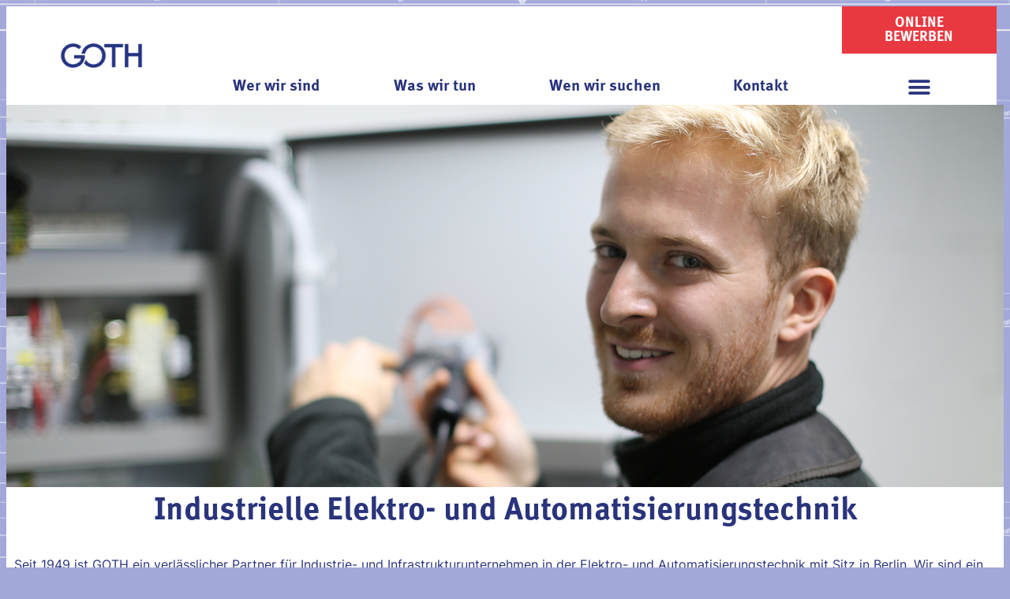

--- FILE ---
content_type: text/html; charset=UTF-8
request_url: https://www.goth-elektro.com/
body_size: 35123
content:
<!DOCTYPE html>
<html lang="de">
<head>
	<meta charset="UTF-8">
	<meta name="viewport" content="width=device-width, initial-scale=1.0, viewport-fit=cover" />			<title>
			Start - GOTH Elektrotechnik		</title>
		<script type="text/javascript" data-cookieconsent="ignore">
	window.dataLayer = window.dataLayer || [];

	function gtag() {
		dataLayer.push(arguments);
	}

	gtag("consent", "default", {
		ad_personalization: "denied",
		ad_storage: "denied",
		ad_user_data: "denied",
		analytics_storage: "denied",
		functionality_storage: "denied",
		personalization_storage: "denied",
		security_storage: "granted",
		wait_for_update: 500,
	});
	gtag("set", "ads_data_redaction", true);
	</script>
<script type="text/javascript"
		id="Cookiebot"
		src="https://consent.cookiebot.com/uc.js"
		data-implementation="wp"
		data-cbid="ddd8f842-f8bf-4637-ad56-b4f826dbd9ed"
							data-blockingmode="auto"
	></script>
<meta name="viewport" content="width=device-width, initial-scale=1" />
<meta name='robots' content='index, follow, max-image-preview:large, max-snippet:-1, max-video-preview:-1' />

	<!-- This site is optimized with the Yoast SEO plugin v26.8 - https://yoast.com/product/yoast-seo-wordpress/ -->
	<link rel="canonical" href="https://www.goth-elektro.com/" />
	<meta property="og:locale" content="de_DE" />
	<meta property="og:type" content="website" />
	<meta property="og:title" content="Start - GOTH Elektrotechnik" />
	<meta property="og:description" content="Industrielle Elektro- und Automatisierungstechnik Seit 1949 ist GOTH ein verlässlicher Partner für Industrie- und Infrastrukturunternehmen in der Elektro- und Automatisierungstechnik mit Sitz in Berlin. Wir sind ein mittelständisches Unternehmen mit flachen Hierarchien, schnellen Entscheidungswegen und gehören dabei zu einer der größten Handwerksgruppen Deutschlands, HPM Die Handwerksgruppe. Als gut etabliertes, dynamisches Dienstleistungsunternehmen mit einer jungen Führungsmannschaft [&hellip;]" />
	<meta property="og:url" content="https://www.goth-elektro.com/" />
	<meta property="og:site_name" content="GOTH Elektrotechnik" />
	<meta property="article:modified_time" content="2025-12-03T08:36:46+00:00" />
	<meta property="og:image" content="https://www.goth-elektro.com/wp-content/uploads/Goth_Startseite_werwirsind_klein.jpg" />
	<meta property="og:image:width" content="800" />
	<meta property="og:image:height" content="666" />
	<meta property="og:image:type" content="image/jpeg" />
	<meta name="twitter:card" content="summary_large_image" />
	<script type="application/ld+json" class="yoast-schema-graph">{"@context":"https://schema.org","@graph":[{"@type":"WebPage","@id":"https://www.goth-elektro.com/","url":"https://www.goth-elektro.com/","name":"Start - GOTH Elektrotechnik","isPartOf":{"@id":"https://www.goth-elektro.com/#website"},"about":{"@id":"https://www.goth-elektro.com/#organization"},"primaryImageOfPage":{"@id":"https://www.goth-elektro.com/#primaryimage"},"image":{"@id":"https://www.goth-elektro.com/#primaryimage"},"thumbnailUrl":"https://www.goth-elektro.com/wp-content/uploads/Goth_Startseite_werwirsind_klein.jpg","datePublished":"2022-01-11T09:13:21+00:00","dateModified":"2025-12-03T08:36:46+00:00","breadcrumb":{"@id":"https://www.goth-elektro.com/#breadcrumb"},"inLanguage":"de","potentialAction":[{"@type":"ReadAction","target":["https://www.goth-elektro.com/"]}]},{"@type":"ImageObject","inLanguage":"de","@id":"https://www.goth-elektro.com/#primaryimage","url":"https://www.goth-elektro.com/wp-content/uploads/Goth_Startseite_werwirsind_klein.jpg","contentUrl":"https://www.goth-elektro.com/wp-content/uploads/Goth_Startseite_werwirsind_klein.jpg","width":800,"height":666},{"@type":"BreadcrumbList","@id":"https://www.goth-elektro.com/#breadcrumb","itemListElement":[{"@type":"ListItem","position":1,"name":"Startseite"}]},{"@type":"WebSite","@id":"https://www.goth-elektro.com/#website","url":"https://www.goth-elektro.com/","name":"GOTH Elektrotechnik","description":"GOTH, Ihr Partner rund um Elektrotechnik","publisher":{"@id":"https://www.goth-elektro.com/#organization"},"potentialAction":[{"@type":"SearchAction","target":{"@type":"EntryPoint","urlTemplate":"https://www.goth-elektro.com/?s={search_term_string}"},"query-input":{"@type":"PropertyValueSpecification","valueRequired":true,"valueName":"search_term_string"}}],"inLanguage":"de"},{"@type":"Organization","@id":"https://www.goth-elektro.com/#organization","name":"GOTH","url":"https://www.goth-elektro.com/","logo":{"@type":"ImageObject","inLanguage":"de","@id":"https://www.goth-elektro.com/#/schema/logo/image/","url":"https://www.goth-elektro.com/wp-content/uploads/Goth_Logo_1949-e1643801989397.png","contentUrl":"https://www.goth-elektro.com/wp-content/uploads/Goth_Logo_1949-e1643801989397.png","width":400,"height":153,"caption":"GOTH"},"image":{"@id":"https://www.goth-elektro.com/#/schema/logo/image/"}}]}</script>
	<!-- / Yoast SEO plugin. -->


<title>Start - GOTH Elektrotechnik</title>
<link rel='dns-prefetch' href='//www.goth-elektro.com' />
<link rel='dns-prefetch' href='//stats.wp.com' />
<link rel="alternate" type="application/rss+xml" title="GOTH Elektrotechnik &raquo; Feed" href="https://www.goth-elektro.com/feed/" />
<link rel="alternate" type="application/rss+xml" title="GOTH Elektrotechnik &raquo; Kommentar-Feed" href="https://www.goth-elektro.com/comments/feed/" />
<link rel="alternate" title="oEmbed (JSON)" type="application/json+oembed" href="https://www.goth-elektro.com/wp-json/oembed/1.0/embed?url=https%3A%2F%2Fwww.goth-elektro.com%2F" />
<link rel="alternate" title="oEmbed (XML)" type="text/xml+oembed" href="https://www.goth-elektro.com/wp-json/oembed/1.0/embed?url=https%3A%2F%2Fwww.goth-elektro.com%2F&#038;format=xml" />
<link rel="stylesheet" type="text/css" href="https://use.typekit.net/dqm0bal.css"><style id='wp-img-auto-sizes-contain-inline-css'>
img:is([sizes=auto i],[sizes^="auto," i]){contain-intrinsic-size:3000px 1500px}
/*# sourceURL=wp-img-auto-sizes-contain-inline-css */
</style>
<style id='wp-emoji-styles-inline-css'>

	img.wp-smiley, img.emoji {
		display: inline !important;
		border: none !important;
		box-shadow: none !important;
		height: 1em !important;
		width: 1em !important;
		margin: 0 0.07em !important;
		vertical-align: -0.1em !important;
		background: none !important;
		padding: 0 !important;
	}
/*# sourceURL=wp-emoji-styles-inline-css */
</style>
<style id='wp-block-library-inline-css'>
:root{--wp-block-synced-color:#7a00df;--wp-block-synced-color--rgb:122,0,223;--wp-bound-block-color:var(--wp-block-synced-color);--wp-editor-canvas-background:#ddd;--wp-admin-theme-color:#007cba;--wp-admin-theme-color--rgb:0,124,186;--wp-admin-theme-color-darker-10:#006ba1;--wp-admin-theme-color-darker-10--rgb:0,107,160.5;--wp-admin-theme-color-darker-20:#005a87;--wp-admin-theme-color-darker-20--rgb:0,90,135;--wp-admin-border-width-focus:2px}@media (min-resolution:192dpi){:root{--wp-admin-border-width-focus:1.5px}}.wp-element-button{cursor:pointer}:root .has-very-light-gray-background-color{background-color:#eee}:root .has-very-dark-gray-background-color{background-color:#313131}:root .has-very-light-gray-color{color:#eee}:root .has-very-dark-gray-color{color:#313131}:root .has-vivid-green-cyan-to-vivid-cyan-blue-gradient-background{background:linear-gradient(135deg,#00d084,#0693e3)}:root .has-purple-crush-gradient-background{background:linear-gradient(135deg,#34e2e4,#4721fb 50%,#ab1dfe)}:root .has-hazy-dawn-gradient-background{background:linear-gradient(135deg,#faaca8,#dad0ec)}:root .has-subdued-olive-gradient-background{background:linear-gradient(135deg,#fafae1,#67a671)}:root .has-atomic-cream-gradient-background{background:linear-gradient(135deg,#fdd79a,#004a59)}:root .has-nightshade-gradient-background{background:linear-gradient(135deg,#330968,#31cdcf)}:root .has-midnight-gradient-background{background:linear-gradient(135deg,#020381,#2874fc)}:root{--wp--preset--font-size--normal:16px;--wp--preset--font-size--huge:42px}.has-regular-font-size{font-size:1em}.has-larger-font-size{font-size:2.625em}.has-normal-font-size{font-size:var(--wp--preset--font-size--normal)}.has-huge-font-size{font-size:var(--wp--preset--font-size--huge)}.has-text-align-center{text-align:center}.has-text-align-left{text-align:left}.has-text-align-right{text-align:right}.has-fit-text{white-space:nowrap!important}#end-resizable-editor-section{display:none}.aligncenter{clear:both}.items-justified-left{justify-content:flex-start}.items-justified-center{justify-content:center}.items-justified-right{justify-content:flex-end}.items-justified-space-between{justify-content:space-between}.screen-reader-text{border:0;clip-path:inset(50%);height:1px;margin:-1px;overflow:hidden;padding:0;position:absolute;width:1px;word-wrap:normal!important}.screen-reader-text:focus{background-color:#ddd;clip-path:none;color:#444;display:block;font-size:1em;height:auto;left:5px;line-height:normal;padding:15px 23px 14px;text-decoration:none;top:5px;width:auto;z-index:100000}html :where(.has-border-color){border-style:solid}html :where([style*=border-top-color]){border-top-style:solid}html :where([style*=border-right-color]){border-right-style:solid}html :where([style*=border-bottom-color]){border-bottom-style:solid}html :where([style*=border-left-color]){border-left-style:solid}html :where([style*=border-width]){border-style:solid}html :where([style*=border-top-width]){border-top-style:solid}html :where([style*=border-right-width]){border-right-style:solid}html :where([style*=border-bottom-width]){border-bottom-style:solid}html :where([style*=border-left-width]){border-left-style:solid}html :where(img[class*=wp-image-]){height:auto;max-width:100%}:where(figure){margin:0 0 1em}html :where(.is-position-sticky){--wp-admin--admin-bar--position-offset:var(--wp-admin--admin-bar--height,0px)}@media screen and (max-width:600px){html :where(.is-position-sticky){--wp-admin--admin-bar--position-offset:0px}}
/*# sourceURL=/wp-includes/css/dist/block-library/common.min.css */
</style>
<style id='global-styles-inline-css'>
:root{--wp--preset--aspect-ratio--square: 1;--wp--preset--aspect-ratio--4-3: 4/3;--wp--preset--aspect-ratio--3-4: 3/4;--wp--preset--aspect-ratio--3-2: 3/2;--wp--preset--aspect-ratio--2-3: 2/3;--wp--preset--aspect-ratio--16-9: 16/9;--wp--preset--aspect-ratio--9-16: 9/16;--wp--preset--color--black: #000000;--wp--preset--color--cyan-bluish-gray: #abb8c3;--wp--preset--color--white: #ffffff;--wp--preset--color--pale-pink: #f78da7;--wp--preset--color--vivid-red: #cf2e2e;--wp--preset--color--luminous-vivid-orange: #ff6900;--wp--preset--color--luminous-vivid-amber: #fcb900;--wp--preset--color--light-green-cyan: #7bdcb5;--wp--preset--color--vivid-green-cyan: #00d084;--wp--preset--color--pale-cyan-blue: #8ed1fc;--wp--preset--color--vivid-cyan-blue: #0693e3;--wp--preset--color--vivid-purple: #9b51e0;--wp--preset--color--base: #f9f9f9;--wp--preset--color--base-2: #ffffff;--wp--preset--color--contrast: #111111;--wp--preset--color--contrast-2: #636363;--wp--preset--color--contrast-3: #A4A4A4;--wp--preset--color--accent: #cfcabe;--wp--preset--color--accent-2: #c2a990;--wp--preset--color--accent-3: #d8613c;--wp--preset--color--accent-4: #b1c5a4;--wp--preset--color--accent-5: #b5bdbc;--wp--preset--gradient--vivid-cyan-blue-to-vivid-purple: linear-gradient(135deg,rgb(6,147,227) 0%,rgb(155,81,224) 100%);--wp--preset--gradient--light-green-cyan-to-vivid-green-cyan: linear-gradient(135deg,rgb(122,220,180) 0%,rgb(0,208,130) 100%);--wp--preset--gradient--luminous-vivid-amber-to-luminous-vivid-orange: linear-gradient(135deg,rgb(252,185,0) 0%,rgb(255,105,0) 100%);--wp--preset--gradient--luminous-vivid-orange-to-vivid-red: linear-gradient(135deg,rgb(255,105,0) 0%,rgb(207,46,46) 100%);--wp--preset--gradient--very-light-gray-to-cyan-bluish-gray: linear-gradient(135deg,rgb(238,238,238) 0%,rgb(169,184,195) 100%);--wp--preset--gradient--cool-to-warm-spectrum: linear-gradient(135deg,rgb(74,234,220) 0%,rgb(151,120,209) 20%,rgb(207,42,186) 40%,rgb(238,44,130) 60%,rgb(251,105,98) 80%,rgb(254,248,76) 100%);--wp--preset--gradient--blush-light-purple: linear-gradient(135deg,rgb(255,206,236) 0%,rgb(152,150,240) 100%);--wp--preset--gradient--blush-bordeaux: linear-gradient(135deg,rgb(254,205,165) 0%,rgb(254,45,45) 50%,rgb(107,0,62) 100%);--wp--preset--gradient--luminous-dusk: linear-gradient(135deg,rgb(255,203,112) 0%,rgb(199,81,192) 50%,rgb(65,88,208) 100%);--wp--preset--gradient--pale-ocean: linear-gradient(135deg,rgb(255,245,203) 0%,rgb(182,227,212) 50%,rgb(51,167,181) 100%);--wp--preset--gradient--electric-grass: linear-gradient(135deg,rgb(202,248,128) 0%,rgb(113,206,126) 100%);--wp--preset--gradient--midnight: linear-gradient(135deg,rgb(2,3,129) 0%,rgb(40,116,252) 100%);--wp--preset--gradient--gradient-1: linear-gradient(to bottom, #cfcabe 0%, #F9F9F9 100%);--wp--preset--gradient--gradient-2: linear-gradient(to bottom, #C2A990 0%, #F9F9F9 100%);--wp--preset--gradient--gradient-3: linear-gradient(to bottom, #D8613C 0%, #F9F9F9 100%);--wp--preset--gradient--gradient-4: linear-gradient(to bottom, #B1C5A4 0%, #F9F9F9 100%);--wp--preset--gradient--gradient-5: linear-gradient(to bottom, #B5BDBC 0%, #F9F9F9 100%);--wp--preset--gradient--gradient-6: linear-gradient(to bottom, #A4A4A4 0%, #F9F9F9 100%);--wp--preset--gradient--gradient-7: linear-gradient(to bottom, #cfcabe 50%, #F9F9F9 50%);--wp--preset--gradient--gradient-8: linear-gradient(to bottom, #C2A990 50%, #F9F9F9 50%);--wp--preset--gradient--gradient-9: linear-gradient(to bottom, #D8613C 50%, #F9F9F9 50%);--wp--preset--gradient--gradient-10: linear-gradient(to bottom, #B1C5A4 50%, #F9F9F9 50%);--wp--preset--gradient--gradient-11: linear-gradient(to bottom, #B5BDBC 50%, #F9F9F9 50%);--wp--preset--gradient--gradient-12: linear-gradient(to bottom, #A4A4A4 50%, #F9F9F9 50%);--wp--preset--font-size--small: 0.9rem;--wp--preset--font-size--medium: 1.05rem;--wp--preset--font-size--large: clamp(1.39rem, 1.39rem + ((1vw - 0.2rem) * 0.767), 1.85rem);--wp--preset--font-size--x-large: clamp(1.85rem, 1.85rem + ((1vw - 0.2rem) * 1.083), 2.5rem);--wp--preset--font-size--xx-large: clamp(2.5rem, 2.5rem + ((1vw - 0.2rem) * 1.283), 3.27rem);--wp--preset--font-family--body: "Inter", sans-serif;--wp--preset--font-family--heading: Cardo;--wp--preset--font-family--system-sans-serif: -apple-system, BlinkMacSystemFont, avenir next, avenir, segoe ui, helvetica neue, helvetica, Cantarell, Ubuntu, roboto, noto, arial, sans-serif;--wp--preset--font-family--system-serif: Iowan Old Style, Apple Garamond, Baskerville, Times New Roman, Droid Serif, Times, Source Serif Pro, serif, Apple Color Emoji, Segoe UI Emoji, Segoe UI Symbol;--wp--preset--spacing--20: min(1.5rem, 2vw);--wp--preset--spacing--30: min(2.5rem, 3vw);--wp--preset--spacing--40: min(4rem, 5vw);--wp--preset--spacing--50: min(6.5rem, 8vw);--wp--preset--spacing--60: min(10.5rem, 13vw);--wp--preset--spacing--70: 3.38rem;--wp--preset--spacing--80: 5.06rem;--wp--preset--spacing--10: 1rem;--wp--preset--shadow--natural: 6px 6px 9px rgba(0, 0, 0, 0.2);--wp--preset--shadow--deep: 12px 12px 50px rgba(0, 0, 0, 0.4);--wp--preset--shadow--sharp: 6px 6px 0px rgba(0, 0, 0, 0.2);--wp--preset--shadow--outlined: 6px 6px 0px -3px rgb(255, 255, 255), 6px 6px rgb(0, 0, 0);--wp--preset--shadow--crisp: 6px 6px 0px rgb(0, 0, 0);}:root { --wp--style--global--content-size: 620px;--wp--style--global--wide-size: 1280px; }:where(body) { margin: 0; }.wp-site-blocks { padding-top: var(--wp--style--root--padding-top); padding-bottom: var(--wp--style--root--padding-bottom); }.has-global-padding { padding-right: var(--wp--style--root--padding-right); padding-left: var(--wp--style--root--padding-left); }.has-global-padding > .alignfull { margin-right: calc(var(--wp--style--root--padding-right) * -1); margin-left: calc(var(--wp--style--root--padding-left) * -1); }.has-global-padding :where(:not(.alignfull.is-layout-flow) > .has-global-padding:not(.wp-block-block, .alignfull)) { padding-right: 0; padding-left: 0; }.has-global-padding :where(:not(.alignfull.is-layout-flow) > .has-global-padding:not(.wp-block-block, .alignfull)) > .alignfull { margin-left: 0; margin-right: 0; }.wp-site-blocks > .alignleft { float: left; margin-right: 2em; }.wp-site-blocks > .alignright { float: right; margin-left: 2em; }.wp-site-blocks > .aligncenter { justify-content: center; margin-left: auto; margin-right: auto; }:where(.wp-site-blocks) > * { margin-block-start: 1.2rem; margin-block-end: 0; }:where(.wp-site-blocks) > :first-child { margin-block-start: 0; }:where(.wp-site-blocks) > :last-child { margin-block-end: 0; }:root { --wp--style--block-gap: 1.2rem; }:root :where(.is-layout-flow) > :first-child{margin-block-start: 0;}:root :where(.is-layout-flow) > :last-child{margin-block-end: 0;}:root :where(.is-layout-flow) > *{margin-block-start: 1.2rem;margin-block-end: 0;}:root :where(.is-layout-constrained) > :first-child{margin-block-start: 0;}:root :where(.is-layout-constrained) > :last-child{margin-block-end: 0;}:root :where(.is-layout-constrained) > *{margin-block-start: 1.2rem;margin-block-end: 0;}:root :where(.is-layout-flex){gap: 1.2rem;}:root :where(.is-layout-grid){gap: 1.2rem;}.is-layout-flow > .alignleft{float: left;margin-inline-start: 0;margin-inline-end: 2em;}.is-layout-flow > .alignright{float: right;margin-inline-start: 2em;margin-inline-end: 0;}.is-layout-flow > .aligncenter{margin-left: auto !important;margin-right: auto !important;}.is-layout-constrained > .alignleft{float: left;margin-inline-start: 0;margin-inline-end: 2em;}.is-layout-constrained > .alignright{float: right;margin-inline-start: 2em;margin-inline-end: 0;}.is-layout-constrained > .aligncenter{margin-left: auto !important;margin-right: auto !important;}.is-layout-constrained > :where(:not(.alignleft):not(.alignright):not(.alignfull)){max-width: var(--wp--style--global--content-size);margin-left: auto !important;margin-right: auto !important;}.is-layout-constrained > .alignwide{max-width: var(--wp--style--global--wide-size);}body .is-layout-flex{display: flex;}.is-layout-flex{flex-wrap: wrap;align-items: center;}.is-layout-flex > :is(*, div){margin: 0;}body .is-layout-grid{display: grid;}.is-layout-grid > :is(*, div){margin: 0;}body{background-color: var(--wp--preset--color--base);color: var(--wp--preset--color--contrast);font-family: var(--wp--preset--font-family--body);font-size: var(--wp--preset--font-size--medium);font-style: normal;font-weight: 400;line-height: 1.55;--wp--style--root--padding-top: 0px;--wp--style--root--padding-right: var(--wp--preset--spacing--50);--wp--style--root--padding-bottom: 0px;--wp--style--root--padding-left: var(--wp--preset--spacing--50);}a:where(:not(.wp-element-button)){color: var(--wp--preset--color--contrast);text-decoration: underline;}:root :where(a:where(:not(.wp-element-button)):hover){text-decoration: none;}h1, h2, h3, h4, h5, h6{color: var(--wp--preset--color--contrast);font-family: var(--wp--preset--font-family--heading);font-weight: 400;line-height: 1.2;}h1{font-size: var(--wp--preset--font-size--xx-large);line-height: 1.15;}h2{font-size: var(--wp--preset--font-size--x-large);}h3{font-size: var(--wp--preset--font-size--large);}h4{font-size: clamp(1.1rem, 1.1rem + ((1vw - 0.2rem) * 0.767), 1.5rem);}h5{font-size: var(--wp--preset--font-size--medium);}h6{font-size: var(--wp--preset--font-size--small);}:root :where(.wp-element-button, .wp-block-button__link){background-color: var(--wp--preset--color--contrast);border-radius: .33rem;border-color: var(--wp--preset--color--contrast);border-width: 0;color: var(--wp--preset--color--base);font-family: inherit;font-size: var(--wp--preset--font-size--small);font-style: normal;font-weight: 500;letter-spacing: inherit;line-height: inherit;padding-top: 0.6rem;padding-right: 1rem;padding-bottom: 0.6rem;padding-left: 1rem;text-decoration: none;text-transform: inherit;}:root :where(.wp-element-button:hover, .wp-block-button__link:hover){background-color: var(--wp--preset--color--contrast-2);border-color: var(--wp--preset--color--contrast-2);color: var(--wp--preset--color--base);}:root :where(.wp-element-button:focus, .wp-block-button__link:focus){background-color: var(--wp--preset--color--contrast-2);border-color: var(--wp--preset--color--contrast-2);color: var(--wp--preset--color--base);outline-color: var(--wp--preset--color--contrast);outline-offset: 2px;}:root :where(.wp-element-button:active, .wp-block-button__link:active){background-color: var(--wp--preset--color--contrast);color: var(--wp--preset--color--base);}:root :where(.wp-element-caption, .wp-block-audio figcaption, .wp-block-embed figcaption, .wp-block-gallery figcaption, .wp-block-image figcaption, .wp-block-table figcaption, .wp-block-video figcaption){color: var(--wp--preset--color--contrast-2);font-family: var(--wp--preset--font-family--body);font-size: 0.8rem;}.has-black-color{color: var(--wp--preset--color--black) !important;}.has-cyan-bluish-gray-color{color: var(--wp--preset--color--cyan-bluish-gray) !important;}.has-white-color{color: var(--wp--preset--color--white) !important;}.has-pale-pink-color{color: var(--wp--preset--color--pale-pink) !important;}.has-vivid-red-color{color: var(--wp--preset--color--vivid-red) !important;}.has-luminous-vivid-orange-color{color: var(--wp--preset--color--luminous-vivid-orange) !important;}.has-luminous-vivid-amber-color{color: var(--wp--preset--color--luminous-vivid-amber) !important;}.has-light-green-cyan-color{color: var(--wp--preset--color--light-green-cyan) !important;}.has-vivid-green-cyan-color{color: var(--wp--preset--color--vivid-green-cyan) !important;}.has-pale-cyan-blue-color{color: var(--wp--preset--color--pale-cyan-blue) !important;}.has-vivid-cyan-blue-color{color: var(--wp--preset--color--vivid-cyan-blue) !important;}.has-vivid-purple-color{color: var(--wp--preset--color--vivid-purple) !important;}.has-base-color{color: var(--wp--preset--color--base) !important;}.has-base-2-color{color: var(--wp--preset--color--base-2) !important;}.has-contrast-color{color: var(--wp--preset--color--contrast) !important;}.has-contrast-2-color{color: var(--wp--preset--color--contrast-2) !important;}.has-contrast-3-color{color: var(--wp--preset--color--contrast-3) !important;}.has-accent-color{color: var(--wp--preset--color--accent) !important;}.has-accent-2-color{color: var(--wp--preset--color--accent-2) !important;}.has-accent-3-color{color: var(--wp--preset--color--accent-3) !important;}.has-accent-4-color{color: var(--wp--preset--color--accent-4) !important;}.has-accent-5-color{color: var(--wp--preset--color--accent-5) !important;}.has-black-background-color{background-color: var(--wp--preset--color--black) !important;}.has-cyan-bluish-gray-background-color{background-color: var(--wp--preset--color--cyan-bluish-gray) !important;}.has-white-background-color{background-color: var(--wp--preset--color--white) !important;}.has-pale-pink-background-color{background-color: var(--wp--preset--color--pale-pink) !important;}.has-vivid-red-background-color{background-color: var(--wp--preset--color--vivid-red) !important;}.has-luminous-vivid-orange-background-color{background-color: var(--wp--preset--color--luminous-vivid-orange) !important;}.has-luminous-vivid-amber-background-color{background-color: var(--wp--preset--color--luminous-vivid-amber) !important;}.has-light-green-cyan-background-color{background-color: var(--wp--preset--color--light-green-cyan) !important;}.has-vivid-green-cyan-background-color{background-color: var(--wp--preset--color--vivid-green-cyan) !important;}.has-pale-cyan-blue-background-color{background-color: var(--wp--preset--color--pale-cyan-blue) !important;}.has-vivid-cyan-blue-background-color{background-color: var(--wp--preset--color--vivid-cyan-blue) !important;}.has-vivid-purple-background-color{background-color: var(--wp--preset--color--vivid-purple) !important;}.has-base-background-color{background-color: var(--wp--preset--color--base) !important;}.has-base-2-background-color{background-color: var(--wp--preset--color--base-2) !important;}.has-contrast-background-color{background-color: var(--wp--preset--color--contrast) !important;}.has-contrast-2-background-color{background-color: var(--wp--preset--color--contrast-2) !important;}.has-contrast-3-background-color{background-color: var(--wp--preset--color--contrast-3) !important;}.has-accent-background-color{background-color: var(--wp--preset--color--accent) !important;}.has-accent-2-background-color{background-color: var(--wp--preset--color--accent-2) !important;}.has-accent-3-background-color{background-color: var(--wp--preset--color--accent-3) !important;}.has-accent-4-background-color{background-color: var(--wp--preset--color--accent-4) !important;}.has-accent-5-background-color{background-color: var(--wp--preset--color--accent-5) !important;}.has-black-border-color{border-color: var(--wp--preset--color--black) !important;}.has-cyan-bluish-gray-border-color{border-color: var(--wp--preset--color--cyan-bluish-gray) !important;}.has-white-border-color{border-color: var(--wp--preset--color--white) !important;}.has-pale-pink-border-color{border-color: var(--wp--preset--color--pale-pink) !important;}.has-vivid-red-border-color{border-color: var(--wp--preset--color--vivid-red) !important;}.has-luminous-vivid-orange-border-color{border-color: var(--wp--preset--color--luminous-vivid-orange) !important;}.has-luminous-vivid-amber-border-color{border-color: var(--wp--preset--color--luminous-vivid-amber) !important;}.has-light-green-cyan-border-color{border-color: var(--wp--preset--color--light-green-cyan) !important;}.has-vivid-green-cyan-border-color{border-color: var(--wp--preset--color--vivid-green-cyan) !important;}.has-pale-cyan-blue-border-color{border-color: var(--wp--preset--color--pale-cyan-blue) !important;}.has-vivid-cyan-blue-border-color{border-color: var(--wp--preset--color--vivid-cyan-blue) !important;}.has-vivid-purple-border-color{border-color: var(--wp--preset--color--vivid-purple) !important;}.has-base-border-color{border-color: var(--wp--preset--color--base) !important;}.has-base-2-border-color{border-color: var(--wp--preset--color--base-2) !important;}.has-contrast-border-color{border-color: var(--wp--preset--color--contrast) !important;}.has-contrast-2-border-color{border-color: var(--wp--preset--color--contrast-2) !important;}.has-contrast-3-border-color{border-color: var(--wp--preset--color--contrast-3) !important;}.has-accent-border-color{border-color: var(--wp--preset--color--accent) !important;}.has-accent-2-border-color{border-color: var(--wp--preset--color--accent-2) !important;}.has-accent-3-border-color{border-color: var(--wp--preset--color--accent-3) !important;}.has-accent-4-border-color{border-color: var(--wp--preset--color--accent-4) !important;}.has-accent-5-border-color{border-color: var(--wp--preset--color--accent-5) !important;}.has-vivid-cyan-blue-to-vivid-purple-gradient-background{background: var(--wp--preset--gradient--vivid-cyan-blue-to-vivid-purple) !important;}.has-light-green-cyan-to-vivid-green-cyan-gradient-background{background: var(--wp--preset--gradient--light-green-cyan-to-vivid-green-cyan) !important;}.has-luminous-vivid-amber-to-luminous-vivid-orange-gradient-background{background: var(--wp--preset--gradient--luminous-vivid-amber-to-luminous-vivid-orange) !important;}.has-luminous-vivid-orange-to-vivid-red-gradient-background{background: var(--wp--preset--gradient--luminous-vivid-orange-to-vivid-red) !important;}.has-very-light-gray-to-cyan-bluish-gray-gradient-background{background: var(--wp--preset--gradient--very-light-gray-to-cyan-bluish-gray) !important;}.has-cool-to-warm-spectrum-gradient-background{background: var(--wp--preset--gradient--cool-to-warm-spectrum) !important;}.has-blush-light-purple-gradient-background{background: var(--wp--preset--gradient--blush-light-purple) !important;}.has-blush-bordeaux-gradient-background{background: var(--wp--preset--gradient--blush-bordeaux) !important;}.has-luminous-dusk-gradient-background{background: var(--wp--preset--gradient--luminous-dusk) !important;}.has-pale-ocean-gradient-background{background: var(--wp--preset--gradient--pale-ocean) !important;}.has-electric-grass-gradient-background{background: var(--wp--preset--gradient--electric-grass) !important;}.has-midnight-gradient-background{background: var(--wp--preset--gradient--midnight) !important;}.has-gradient-1-gradient-background{background: var(--wp--preset--gradient--gradient-1) !important;}.has-gradient-2-gradient-background{background: var(--wp--preset--gradient--gradient-2) !important;}.has-gradient-3-gradient-background{background: var(--wp--preset--gradient--gradient-3) !important;}.has-gradient-4-gradient-background{background: var(--wp--preset--gradient--gradient-4) !important;}.has-gradient-5-gradient-background{background: var(--wp--preset--gradient--gradient-5) !important;}.has-gradient-6-gradient-background{background: var(--wp--preset--gradient--gradient-6) !important;}.has-gradient-7-gradient-background{background: var(--wp--preset--gradient--gradient-7) !important;}.has-gradient-8-gradient-background{background: var(--wp--preset--gradient--gradient-8) !important;}.has-gradient-9-gradient-background{background: var(--wp--preset--gradient--gradient-9) !important;}.has-gradient-10-gradient-background{background: var(--wp--preset--gradient--gradient-10) !important;}.has-gradient-11-gradient-background{background: var(--wp--preset--gradient--gradient-11) !important;}.has-gradient-12-gradient-background{background: var(--wp--preset--gradient--gradient-12) !important;}.has-small-font-size{font-size: var(--wp--preset--font-size--small) !important;}.has-medium-font-size{font-size: var(--wp--preset--font-size--medium) !important;}.has-large-font-size{font-size: var(--wp--preset--font-size--large) !important;}.has-x-large-font-size{font-size: var(--wp--preset--font-size--x-large) !important;}.has-xx-large-font-size{font-size: var(--wp--preset--font-size--xx-large) !important;}.has-body-font-family{font-family: var(--wp--preset--font-family--body) !important;}.has-heading-font-family{font-family: var(--wp--preset--font-family--heading) !important;}.has-system-sans-serif-font-family{font-family: var(--wp--preset--font-family--system-sans-serif) !important;}.has-system-serif-font-family{font-family: var(--wp--preset--font-family--system-serif) !important;}:where(.wp-site-blocks *:focus){outline-width:2px;outline-style:solid}
/*# sourceURL=global-styles-inline-css */
</style>
<style id='wp-block-template-skip-link-inline-css'>

		.skip-link.screen-reader-text {
			border: 0;
			clip-path: inset(50%);
			height: 1px;
			margin: -1px;
			overflow: hidden;
			padding: 0;
			position: absolute !important;
			width: 1px;
			word-wrap: normal !important;
		}

		.skip-link.screen-reader-text:focus {
			background-color: #eee;
			clip-path: none;
			color: #444;
			display: block;
			font-size: 1em;
			height: auto;
			left: 5px;
			line-height: normal;
			padding: 15px 23px 14px;
			text-decoration: none;
			top: 5px;
			width: auto;
			z-index: 100000;
		}
/*# sourceURL=wp-block-template-skip-link-inline-css */
</style>
<link rel='stylesheet' id='wp-job-manager-job-listings-css' href='https://www.goth-elektro.com/wp-content/plugins/wp-job-manager/assets/dist/css/job-listings.css?ver=598383a28ac5f9f156e4' media='all' />
<link rel='stylesheet' id='eeb-css-frontend-css' href='https://www.goth-elektro.com/wp-content/plugins/email-encoder-bundle/assets/css/style.css?ver=54d4eedc552c499c4a8d6b89c23d3df1' media='all' />
<link rel='stylesheet' id='dashicons-css' href='https://www.goth-elektro.com/wp-includes/css/dashicons.min.css?ver=6.9' media='all' />
<link rel='stylesheet' id='elementor-frontend-css' href='https://www.goth-elektro.com/wp-content/uploads/elementor/css/custom-frontend.min.css?ver=1769808193' media='all' />
<link rel='stylesheet' id='widget-image-css' href='https://www.goth-elektro.com/wp-content/plugins/elementor/assets/css/widget-image.min.css?ver=3.34.4' media='all' />
<link rel='stylesheet' id='widget-nav-menu-css' href='https://www.goth-elektro.com/wp-content/uploads/elementor/css/custom-pro-widget-nav-menu.min.css?ver=1769808194' media='all' />
<link rel='stylesheet' id='widget-spacer-css' href='https://www.goth-elektro.com/wp-content/plugins/elementor/assets/css/widget-spacer.min.css?ver=3.34.4' media='all' />
<link rel='stylesheet' id='elementor-icons-css' href='https://www.goth-elektro.com/wp-content/plugins/elementor/assets/lib/eicons/css/elementor-icons.min.css?ver=5.46.0' media='all' />
<link rel='stylesheet' id='elementor-post-5-css' href='https://www.goth-elektro.com/wp-content/uploads/elementor/css/post-5.css?ver=1769808194' media='all' />
<link rel='stylesheet' id='e-animation-fadeInUp-css' href='https://www.goth-elektro.com/wp-content/plugins/elementor/assets/lib/animations/styles/fadeInUp.min.css?ver=3.34.4' media='all' />
<link rel='stylesheet' id='swiper-css' href='https://www.goth-elektro.com/wp-content/plugins/elementor/assets/lib/swiper/v8/css/swiper.min.css?ver=8.4.5' media='all' />
<link rel='stylesheet' id='e-swiper-css' href='https://www.goth-elektro.com/wp-content/plugins/elementor/assets/css/conditionals/e-swiper.min.css?ver=3.34.4' media='all' />
<link rel='stylesheet' id='widget-slides-css' href='https://www.goth-elektro.com/wp-content/uploads/elementor/css/custom-pro-widget-slides.min.css?ver=1769808194' media='all' />
<link rel='stylesheet' id='widget-heading-css' href='https://www.goth-elektro.com/wp-content/plugins/elementor/assets/css/widget-heading.min.css?ver=3.34.4' media='all' />
<link rel='stylesheet' id='widget-menu-anchor-css' href='https://www.goth-elektro.com/wp-content/plugins/elementor/assets/css/widget-menu-anchor.min.css?ver=3.34.4' media='all' />
<link rel='stylesheet' id='widget-icon-box-css' href='https://www.goth-elektro.com/wp-content/uploads/elementor/css/custom-widget-icon-box.min.css?ver=1769808193' media='all' />
<link rel='stylesheet' id='widget-image-box-css' href='https://www.goth-elektro.com/wp-content/uploads/elementor/css/custom-widget-image-box.min.css?ver=1769808193' media='all' />
<link rel='stylesheet' id='widget-video-css' href='https://www.goth-elektro.com/wp-content/plugins/elementor/assets/css/widget-video.min.css?ver=3.34.4' media='all' />
<link rel='stylesheet' id='elementor-post-2-css' href='https://www.goth-elektro.com/wp-content/uploads/elementor/css/post-2.css?ver=1769808194' media='all' />
<link rel='stylesheet' id='elementor-post-8-css' href='https://www.goth-elektro.com/wp-content/uploads/elementor/css/post-8.css?ver=1769808194' media='all' />
<link rel='stylesheet' id='elementor-post-12-css' href='https://www.goth-elektro.com/wp-content/uploads/elementor/css/post-12.css?ver=1769808194' media='all' />
<link rel='stylesheet' id='elementor-post-16-css' href='https://www.goth-elektro.com/wp-content/uploads/elementor/css/post-16.css?ver=1769808195' media='all' />
<link rel='stylesheet' id='mediaelement-css' href='https://www.goth-elektro.com/wp-includes/js/mediaelement/mediaelementplayer-legacy.min.css?ver=4.2.17' media='all' />
<link rel='stylesheet' id='wp-mediaelement-css' href='https://www.goth-elektro.com/wp-includes/js/mediaelement/wp-mediaelement.min.css?ver=6.9' media='all' />
<link rel='stylesheet' id='elementor-icons-shared-0-css' href='https://www.goth-elektro.com/wp-content/plugins/elementor/assets/lib/font-awesome/css/fontawesome.min.css?ver=5.15.3' media='all' />
<link rel='stylesheet' id='elementor-icons-fa-solid-css' href='https://www.goth-elektro.com/wp-content/plugins/elementor/assets/lib/font-awesome/css/solid.min.css?ver=5.15.3' media='all' />
<script src="https://www.goth-elektro.com/wp-includes/js/jquery/jquery.min.js?ver=3.7.1" id="jquery-core-js"></script>
<script src="https://www.goth-elektro.com/wp-includes/js/jquery/jquery-migrate.min.js?ver=3.4.1" id="jquery-migrate-js"></script>
<script src="https://www.goth-elektro.com/wp-content/plugins/email-encoder-bundle/assets/js/custom.js?ver=2c542c9989f589cd5318f5cef6a9ecd7" id="eeb-js-frontend-js"></script>
<link rel="https://api.w.org/" href="https://www.goth-elektro.com/wp-json/" /><link rel="alternate" title="JSON" type="application/json" href="https://www.goth-elektro.com/wp-json/wp/v2/pages/2" /><link rel="EditURI" type="application/rsd+xml" title="RSD" href="https://www.goth-elektro.com/xmlrpc.php?rsd" />
<meta name="generator" content="WordPress 6.9" />
<link rel='shortlink' href='https://www.goth-elektro.com/' />
	<style>img#wpstats{display:none}</style>
		<meta name="generator" content="Elementor 3.34.4; features: additional_custom_breakpoints; settings: css_print_method-external, google_font-enabled, font_display-auto">
			<style>
				.e-con.e-parent:nth-of-type(n+4):not(.e-lazyloaded):not(.e-no-lazyload),
				.e-con.e-parent:nth-of-type(n+4):not(.e-lazyloaded):not(.e-no-lazyload) * {
					background-image: none !important;
				}
				@media screen and (max-height: 1024px) {
					.e-con.e-parent:nth-of-type(n+3):not(.e-lazyloaded):not(.e-no-lazyload),
					.e-con.e-parent:nth-of-type(n+3):not(.e-lazyloaded):not(.e-no-lazyload) * {
						background-image: none !important;
					}
				}
				@media screen and (max-height: 640px) {
					.e-con.e-parent:nth-of-type(n+2):not(.e-lazyloaded):not(.e-no-lazyload),
					.e-con.e-parent:nth-of-type(n+2):not(.e-lazyloaded):not(.e-no-lazyload) * {
						background-image: none !important;
					}
				}
			</style>
			<style class='wp-fonts-local'>
@font-face{font-family:Inter;font-style:normal;font-weight:300 900;font-display:fallback;src:url('https://www.goth-elektro.com/wp-content/themes/twentytwentyfour/assets/fonts/inter/Inter-VariableFont_slnt,wght.woff2') format('woff2');font-stretch:normal;}
@font-face{font-family:Cardo;font-style:normal;font-weight:400;font-display:fallback;src:url('https://www.goth-elektro.com/wp-content/themes/twentytwentyfour/assets/fonts/cardo/cardo_normal_400.woff2') format('woff2');}
@font-face{font-family:Cardo;font-style:italic;font-weight:400;font-display:fallback;src:url('https://www.goth-elektro.com/wp-content/themes/twentytwentyfour/assets/fonts/cardo/cardo_italic_400.woff2') format('woff2');}
@font-face{font-family:Cardo;font-style:normal;font-weight:700;font-display:fallback;src:url('https://www.goth-elektro.com/wp-content/themes/twentytwentyfour/assets/fonts/cardo/cardo_normal_700.woff2') format('woff2');}
</style>
<link rel="icon" href="https://www.goth-elektro.com/wp-content/uploads/Logo_4c_fav-240x240.png" sizes="32x32" />
<link rel="icon" href="https://www.goth-elektro.com/wp-content/uploads/Logo_4c_fav-240x240.png" sizes="192x192" />
<link rel="apple-touch-icon" href="https://www.goth-elektro.com/wp-content/uploads/Logo_4c_fav-240x240.png" />
<meta name="msapplication-TileImage" content="https://www.goth-elektro.com/wp-content/uploads/Logo_4c_fav-480x480.png" />
</head>
<body class="home wp-singular page-template-default page page-id-2 wp-custom-logo wp-embed-responsive wp-theme-twentytwentyfour eio-default twenty-twenty-four elementor-default elementor-template-full-width elementor-kit-5 elementor-page elementor-page-2 elementor-page-16">
		<header data-elementor-type="header" data-elementor-id="8" class="elementor elementor-8 elementor-location-header" data-elementor-post-type="elementor_library">
					<section class="elementor-section elementor-top-section elementor-element elementor-element-19b0b01 gr-header elementor-section-content-bottom elementor-section-boxed elementor-section-height-default elementor-section-height-default" data-id="19b0b01" data-element_type="section" data-settings="{&quot;background_background&quot;:&quot;classic&quot;}">
						<div class="elementor-container elementor-column-gap-no">
					<div class="elementor-column elementor-col-33 elementor-top-column elementor-element elementor-element-5ba2a8f" data-id="5ba2a8f" data-element_type="column" data-settings="{&quot;background_background&quot;:&quot;classic&quot;}">
			<div class="elementor-widget-wrap elementor-element-populated">
						<div class="elementor-element elementor-element-0e03b13 elementor-widget elementor-widget-theme-site-logo elementor-widget-image" data-id="0e03b13" data-element_type="widget" data-widget_type="theme-site-logo.default">
				<div class="elementor-widget-container">
											<a href="https://www.goth-elektro.com">
			<img src="https://www.goth-elektro.com/wp-content/uploads/Logo_4c_fav.png" title="Logo_4c_fav" alt="Logo_4c_fav" loading="lazy" />				</a>
											</div>
				</div>
					</div>
		</div>
				<div class="elementor-column elementor-col-33 elementor-top-column elementor-element elementor-element-1253a8d elementor-hidden-tablet elementor-hidden-mobile" data-id="1253a8d" data-element_type="column" data-settings="{&quot;background_background&quot;:&quot;classic&quot;}">
			<div class="elementor-widget-wrap elementor-element-populated">
						<div class="elementor-element elementor-element-1151aea elementor-nav-menu__align-justify elementor-nav-menu--dropdown-none elementor-widget__width-initial elementor-widget elementor-widget-nav-menu" data-id="1151aea" data-element_type="widget" data-settings="{&quot;layout&quot;:&quot;horizontal&quot;,&quot;submenu_icon&quot;:{&quot;value&quot;:&quot;&lt;i class=\&quot;fas fa-caret-down\&quot; aria-hidden=\&quot;true\&quot;&gt;&lt;\/i&gt;&quot;,&quot;library&quot;:&quot;fa-solid&quot;}}" data-widget_type="nav-menu.default">
				<div class="elementor-widget-container">
								<nav aria-label="Menü" class="elementor-nav-menu--main elementor-nav-menu__container elementor-nav-menu--layout-horizontal e--pointer-underline e--animation-fade">
				<ul id="menu-1-1151aea" class="elementor-nav-menu"><li class="menu-item menu-item-type-custom menu-item-object-custom current-menu-item current_page_item menu-item-708"><a href="/#wer-wir-sind" aria-current="page" class="elementor-item elementor-item-anchor">Wer wir sind</a></li>
<li class="menu-item menu-item-type-custom menu-item-object-custom current-menu-item current_page_item menu-item-674"><a href="/#was-wir-tun" aria-current="page" class="elementor-item elementor-item-anchor">Was wir tun</a></li>
<li class="menu-item menu-item-type-custom menu-item-object-custom current-menu-item current_page_item menu-item-675"><a href="/#wen-wir-suchen" aria-current="page" class="elementor-item elementor-item-anchor">Wen wir suchen</a></li>
<li class="menu-item menu-item-type-custom menu-item-object-custom current-menu-item current_page_item menu-item-707"><a href="/#kontakt" aria-current="page" class="elementor-item elementor-item-anchor">Kontakt</a></li>
</ul>			</nav>
						<nav class="elementor-nav-menu--dropdown elementor-nav-menu__container" aria-hidden="true">
				<ul id="menu-2-1151aea" class="elementor-nav-menu"><li class="menu-item menu-item-type-custom menu-item-object-custom current-menu-item current_page_item menu-item-708"><a href="/#wer-wir-sind" aria-current="page" class="elementor-item elementor-item-anchor" tabindex="-1">Wer wir sind</a></li>
<li class="menu-item menu-item-type-custom menu-item-object-custom current-menu-item current_page_item menu-item-674"><a href="/#was-wir-tun" aria-current="page" class="elementor-item elementor-item-anchor" tabindex="-1">Was wir tun</a></li>
<li class="menu-item menu-item-type-custom menu-item-object-custom current-menu-item current_page_item menu-item-675"><a href="/#wen-wir-suchen" aria-current="page" class="elementor-item elementor-item-anchor" tabindex="-1">Wen wir suchen</a></li>
<li class="menu-item menu-item-type-custom menu-item-object-custom current-menu-item current_page_item menu-item-707"><a href="/#kontakt" aria-current="page" class="elementor-item elementor-item-anchor" tabindex="-1">Kontakt</a></li>
</ul>			</nav>
						</div>
				</div>
					</div>
		</div>
				<div class="elementor-column elementor-col-33 elementor-top-column elementor-element elementor-element-f19f49f" data-id="f19f49f" data-element_type="column" data-settings="{&quot;background_background&quot;:&quot;classic&quot;}">
			<div class="elementor-widget-wrap elementor-element-populated">
						<div class="elementor-element elementor-element-b3db1be elementor-align-right elementor-hidden-tablet elementor-hidden-mobile elementor-widget elementor-widget-button" data-id="b3db1be" data-element_type="widget" data-widget_type="button.default">
				<div class="elementor-widget-container">
									<div class="elementor-button-wrapper">
					<a class="elementor-button elementor-button-link elementor-size-sm" href="https://goth-elektro.com/online-bewerben/">
						<span class="elementor-button-content-wrapper">
									<span class="elementor-button-text">Online bewerben</span>
					</span>
					</a>
				</div>
								</div>
				</div>
				<div class="elementor-element elementor-element-8b48097 elementor-nav-menu--stretch elementor-nav-menu__text-align-center elementor-nav-menu--toggle elementor-nav-menu--burger elementor-widget elementor-widget-nav-menu" data-id="8b48097" data-element_type="widget" data-settings="{&quot;layout&quot;:&quot;dropdown&quot;,&quot;full_width&quot;:&quot;stretch&quot;,&quot;submenu_icon&quot;:{&quot;value&quot;:&quot;&lt;i class=\&quot;fas fa-caret-down\&quot; aria-hidden=\&quot;true\&quot;&gt;&lt;\/i&gt;&quot;,&quot;library&quot;:&quot;fa-solid&quot;},&quot;toggle&quot;:&quot;burger&quot;}" data-widget_type="nav-menu.default">
				<div class="elementor-widget-container">
							<div class="elementor-menu-toggle" role="button" tabindex="0" aria-label="Menu Toggle" aria-expanded="false">
			<i aria-hidden="true" role="presentation" class="elementor-menu-toggle__icon--open eicon-menu-bar"></i><i aria-hidden="true" role="presentation" class="elementor-menu-toggle__icon--close eicon-close"></i>		</div>
					<nav class="elementor-nav-menu--dropdown elementor-nav-menu__container" aria-hidden="true">
				<ul id="menu-2-8b48097" class="elementor-nav-menu"><li class="gr-hide-desktop menu-item menu-item-type-custom menu-item-object-custom current-menu-item current_page_item menu-item-712"><a href="/#wer-wir-sind" aria-current="page" class="elementor-item elementor-item-anchor" tabindex="-1">Wer wir sind</a></li>
<li class="gr-hide-desktop menu-item menu-item-type-custom menu-item-object-custom current-menu-item current_page_item menu-item-668"><a href="/#was-wir-tun" aria-current="page" class="elementor-item elementor-item-anchor" tabindex="-1">Was wir tun</a></li>
<li class="gr-hide-desktop menu-item menu-item-type-custom menu-item-object-custom current-menu-item current_page_item menu-item-672"><a href="/#wen-wir-suchen" aria-current="page" class="elementor-item elementor-item-anchor" tabindex="-1">Wen wir suchen</a></li>
<li class="menu-item menu-item-type-post_type menu-item-object-page menu-item-82"><a href="https://www.goth-elektro.com/profis/" class="elementor-item" tabindex="-1">Profis</a></li>
<li class="menu-item menu-item-type-post_type menu-item-object-page menu-item-81"><a href="https://www.goth-elektro.com/studierende/" class="elementor-item" tabindex="-1">Studierende</a></li>
<li class="menu-item menu-item-type-post_type menu-item-object-page menu-item-80"><a href="https://www.goth-elektro.com/auszubildende/" class="elementor-item" tabindex="-1">Auszubildende</a></li>
<li class="menu-item menu-item-type-post_type menu-item-object-page menu-item-673"><a href="https://www.goth-elektro.com/arbeitsbedingungen/" class="elementor-item" tabindex="-1">Was wir bieten</a></li>
<li class="gr-hide-desktop menu-item menu-item-type-post_type menu-item-object-page menu-item-83"><a href="https://www.goth-elektro.com/online-bewerben/" class="elementor-item" tabindex="-1">Online bewerben</a></li>
<li class="menu-item menu-item-type-post_type menu-item-object-page menu-item-716"><a href="https://www.goth-elektro.com/jobs/" class="elementor-item" tabindex="-1">Jobs</a></li>
<li class="gr-hide-desktop menu-item menu-item-type-custom menu-item-object-custom current-menu-item current_page_item menu-item-706"><a href="/#kontakt" aria-current="page" class="elementor-item elementor-item-anchor" tabindex="-1">Kontakt</a></li>
</ul>			</nav>
						</div>
				</div>
					</div>
		</div>
					</div>
		</section>
				</header>
				<article data-elementor-type="single-page" data-elementor-id="16" class="elementor elementor-16 elementor-location-single post-2 page type-page status-publish hentry" data-elementor-post-type="elementor_library">
					<section class="elementor-section elementor-top-section elementor-element elementor-element-70e1c16 elementor-section-boxed elementor-section-height-default elementor-section-height-default" data-id="70e1c16" data-element_type="section">
						<div class="elementor-container elementor-column-gap-no">
					<div class="elementor-column elementor-col-100 elementor-top-column elementor-element elementor-element-42b21cc" data-id="42b21cc" data-element_type="column">
			<div class="elementor-widget-wrap elementor-element-populated">
						<div class="elementor-element elementor-element-97714be elementor-widget elementor-widget-theme-post-content" data-id="97714be" data-element_type="widget" data-widget_type="theme-post-content.default">
				<div class="elementor-widget-container">
							<div data-elementor-type="wp-page" data-elementor-id="2" class="elementor elementor-2" data-elementor-post-type="page">
						<section class="elementor-section elementor-top-section elementor-element elementor-element-2623fec gr-header gr-slides gr-full-width elementor-section-boxed elementor-section-height-default elementor-section-height-default" data-id="2623fec" data-element_type="section">
						<div class="elementor-container elementor-column-gap-no">
					<div class="elementor-column elementor-col-100 elementor-top-column elementor-element elementor-element-cbdf242" data-id="cbdf242" data-element_type="column">
			<div class="elementor-widget-wrap elementor-element-populated">
						<div class="elementor-element elementor-element-078f741 elementor--h-position-center elementor--v-position-middle elementor-arrows-position-inside elementor-pagination-position-inside elementor-widget elementor-widget-slides" data-id="078f741" data-element_type="widget" data-settings="{&quot;navigation&quot;:&quot;both&quot;,&quot;autoplay&quot;:&quot;yes&quot;,&quot;pause_on_hover&quot;:&quot;yes&quot;,&quot;pause_on_interaction&quot;:&quot;yes&quot;,&quot;autoplay_speed&quot;:5000,&quot;infinite&quot;:&quot;yes&quot;,&quot;transition&quot;:&quot;slide&quot;,&quot;transition_speed&quot;:500}" data-widget_type="slides.default">
				<div class="elementor-widget-container">
									<div class="elementor-swiper">
					<div class="elementor-slides-wrapper elementor-main-swiper swiper" role="region" aria-roledescription="carousel" aria-label="Slider" dir="ltr" data-animation="fadeInUp">
				<div class="swiper-wrapper elementor-slides">
										<div class="elementor-repeater-item-272ece6 swiper-slide" role="group" aria-roledescription="slide"><div class="swiper-slide-bg" role="img" aria-label="Goth_Startseite_header_klein"></div><div class="swiper-slide-inner" ><div class="swiper-slide-contents"></div></div></div>				</div>
							</div>
				</div>
								</div>
				</div>
					</div>
		</div>
					</div>
		</section>
				<section class="elementor-section elementor-top-section elementor-element elementor-element-c64d4b0 elementor-section-boxed elementor-section-height-default elementor-section-height-default" data-id="c64d4b0" data-element_type="section" data-settings="{&quot;background_background&quot;:&quot;classic&quot;}">
						<div class="elementor-container elementor-column-gap-default">
					<div class="elementor-column elementor-col-100 elementor-top-column elementor-element elementor-element-f1b9c16" data-id="f1b9c16" data-element_type="column" data-settings="{&quot;background_background&quot;:&quot;classic&quot;}">
			<div class="elementor-widget-wrap elementor-element-populated">
						<div class="elementor-element elementor-element-b96c0c6 elementor-widget elementor-widget-heading" data-id="b96c0c6" data-element_type="widget" data-widget_type="heading.default">
				<div class="elementor-widget-container">
					<h1 class="elementor-heading-title elementor-size-default">Industrielle Elektro- und Automatisierungstechnik</h1>				</div>
				</div>
				<div class="elementor-element elementor-element-ae9120b elementor-widget elementor-widget-text-editor" data-id="ae9120b" data-element_type="widget" data-widget_type="text-editor.default">
				<div class="elementor-widget-container">
									<p>Seit 1949 ist GOTH ein verlässlicher Partner für Industrie- und Infrastrukturunternehmen in der Elektro- und Automatisierungstechnik mit Sitz in Berlin. Wir sind ein mittelständisches Unternehmen mit flachen Hierarchien, schnellen Entscheidungswegen und gehören dabei zu einer der größten Handwerksgruppen Deutschlands, <i>HPM Die Handwerksgruppe</i>. Als gut etabliertes, dynamisches Dienstleistungsunternehmen mit einer jungen Führungsmannschaft und angenehmen Betriebsklima können und wollen wir weiter wachsen. Wir suchen daher laufend neue Mitarbeiterinnen und Mitarbeiter jeglichen Hintergrunds in allen Bereichen.</p>								</div>
				</div>
					</div>
		</div>
					</div>
		</section>
				<section class="elementor-section elementor-top-section elementor-element elementor-element-b97276d gr-row-anchor elementor-section-boxed elementor-section-height-default elementor-section-height-default" data-id="b97276d" data-element_type="section">
						<div class="elementor-container elementor-column-gap-no">
					<div class="elementor-column elementor-col-100 elementor-top-column elementor-element elementor-element-4799fc6" data-id="4799fc6" data-element_type="column">
			<div class="elementor-widget-wrap elementor-element-populated">
						<div class="elementor-element elementor-element-aa8fb42 elementor-widget elementor-widget-menu-anchor" data-id="aa8fb42" data-element_type="widget" data-widget_type="menu-anchor.default">
				<div class="elementor-widget-container">
							<div class="elementor-menu-anchor" id="wer-wir-sind"></div>
						</div>
				</div>
					</div>
		</div>
					</div>
		</section>
				<section class="elementor-section elementor-top-section elementor-element elementor-element-90477b1 elementor-section-boxed elementor-section-height-default elementor-section-height-default" data-id="90477b1" data-element_type="section">
						<div class="elementor-container elementor-column-gap-no">
					<div class="elementor-column elementor-col-100 elementor-top-column elementor-element elementor-element-d6484f5" data-id="d6484f5" data-element_type="column">
			<div class="elementor-widget-wrap elementor-element-populated">
						<section class="elementor-section elementor-inner-section elementor-element elementor-element-5312c19 gr-2col gr-2col-img-txt elementor-section-boxed elementor-section-height-default elementor-section-height-default" data-id="5312c19" data-element_type="section">
						<div class="elementor-container elementor-column-gap-default">
					<div class="elementor-column elementor-col-50 elementor-inner-column elementor-element elementor-element-b2b6afe" data-id="b2b6afe" data-element_type="column" data-settings="{&quot;background_background&quot;:&quot;classic&quot;}">
			<div class="elementor-widget-wrap elementor-element-populated">
						<div class="elementor-element elementor-element-614522e elementor-hidden-laptop elementor-hidden-tablet elementor-widget elementor-widget-image" data-id="614522e" data-element_type="widget" data-widget_type="image.default">
				<div class="elementor-widget-container">
															<img fetchpriority="high" decoding="async" width="800" height="666" src="https://www.goth-elektro.com/wp-content/uploads/Goth_Startseite_werwirsind_klein.jpg" class="attachment-large size-large wp-image-806" alt="" srcset="https://www.goth-elektro.com/wp-content/uploads/Goth_Startseite_werwirsind_klein.jpg 800w, https://www.goth-elektro.com/wp-content/uploads/Goth_Startseite_werwirsind_klein-480x400.jpg 480w, https://www.goth-elektro.com/wp-content/uploads/Goth_Startseite_werwirsind_klein-768x639.jpg 768w" sizes="(max-width: 800px) 100vw, 800px" />															</div>
				</div>
					</div>
		</div>
				<div class="elementor-column elementor-col-50 elementor-inner-column elementor-element elementor-element-f522db5" data-id="f522db5" data-element_type="column" data-settings="{&quot;background_background&quot;:&quot;classic&quot;}">
			<div class="elementor-widget-wrap elementor-element-populated">
						<div class="elementor-element elementor-element-6f9f101 elementor-widget elementor-widget-heading" data-id="6f9f101" data-element_type="widget" data-widget_type="heading.default">
				<div class="elementor-widget-container">
					<h2 class="elementor-heading-title elementor-size-default">Wer wir sind</h2>				</div>
				</div>
				<div class="elementor-element elementor-element-8fde041 elementor-widget elementor-widget-text-editor" data-id="8fde041" data-element_type="widget" data-widget_type="text-editor.default">
				<div class="elementor-widget-container">
									<p>Die Firma GOTH wurde 1949 als Handwerksbetrieb mit industrieller Ausrichtung gegründet. GOTH steht seit dem für einen Verbund gut etablierter, mittelständischer Unternehmen, die Industriedienstleistungen rund um die Elektro- und Automatisierungstechnik anbieten.</p>								</div>
				</div>
				<div class="elementor-element elementor-element-51e118b elementor-align-right gr-btn-more elementor-widget elementor-widget-button" data-id="51e118b" data-element_type="widget" data-widget_type="button.default">
				<div class="elementor-widget-container">
									<div class="elementor-button-wrapper">
					<a class="elementor-button elementor-button-link elementor-size-sm" href="https://goth-elektro.com/wer-wir-sind/">
						<span class="elementor-button-content-wrapper">
						<span class="elementor-button-icon">
				<i aria-hidden="true" class="fas fa-plug"></i>			</span>
									<span class="elementor-button-text">mehr</span>
					</span>
					</a>
				</div>
								</div>
				</div>
					</div>
		</div>
					</div>
		</section>
					</div>
		</div>
					</div>
		</section>
				<section class="elementor-section elementor-top-section elementor-element elementor-element-24eb866 elementor-section-boxed elementor-section-height-default elementor-section-height-default" data-id="24eb866" data-element_type="section">
						<div class="elementor-container elementor-column-gap-no">
					<div class="elementor-column elementor-col-100 elementor-top-column elementor-element elementor-element-5acb589" data-id="5acb589" data-element_type="column">
			<div class="elementor-widget-wrap elementor-element-populated">
						<div class="elementor-element elementor-element-450b78b elementor-widget elementor-widget-image" data-id="450b78b" data-element_type="widget" data-widget_type="image.default">
				<div class="elementor-widget-container">
															<img decoding="async" width="1200" height="600" src="https://www.goth-elektro.com/wp-content/uploads/Goth_Startseite_werwirsind_Bild_02_klein.jpg" class="attachment-1536x1536 size-1536x1536 wp-image-805" alt="" srcset="https://www.goth-elektro.com/wp-content/uploads/Goth_Startseite_werwirsind_Bild_02_klein.jpg 1200w, https://www.goth-elektro.com/wp-content/uploads/Goth_Startseite_werwirsind_Bild_02_klein-480x240.jpg 480w, https://www.goth-elektro.com/wp-content/uploads/Goth_Startseite_werwirsind_Bild_02_klein-768x384.jpg 768w" sizes="(max-width: 1200px) 100vw, 1200px" />															</div>
				</div>
					</div>
		</div>
					</div>
		</section>
				<section class="elementor-section elementor-top-section elementor-element elementor-element-47a1445 gr-row-anchor elementor-section-boxed elementor-section-height-default elementor-section-height-default" data-id="47a1445" data-element_type="section">
						<div class="elementor-container elementor-column-gap-no">
					<div class="elementor-column elementor-col-100 elementor-top-column elementor-element elementor-element-7452301" data-id="7452301" data-element_type="column">
			<div class="elementor-widget-wrap elementor-element-populated">
						<div class="elementor-element elementor-element-a79731e elementor-widget elementor-widget-menu-anchor" data-id="a79731e" data-element_type="widget" data-widget_type="menu-anchor.default">
				<div class="elementor-widget-container">
							<div class="elementor-menu-anchor" id="was-wir-tun"></div>
						</div>
				</div>
					</div>
		</div>
					</div>
		</section>
				<section class="elementor-section elementor-top-section elementor-element elementor-element-39bdd07 gr-heading-single elementor-section-boxed elementor-section-height-default elementor-section-height-default" data-id="39bdd07" data-element_type="section">
						<div class="elementor-container elementor-column-gap-default">
					<div class="elementor-column elementor-col-100 elementor-top-column elementor-element elementor-element-24da719" data-id="24da719" data-element_type="column" data-settings="{&quot;background_background&quot;:&quot;classic&quot;}">
			<div class="elementor-widget-wrap elementor-element-populated">
						<div class="elementor-element elementor-element-2bd1530 elementor-widget elementor-widget-heading" data-id="2bd1530" data-element_type="widget" data-widget_type="heading.default">
				<div class="elementor-widget-container">
					<h2 class="elementor-heading-title elementor-size-default">Was wir tun</h2>				</div>
				</div>
					</div>
		</div>
					</div>
		</section>
				<section class="elementor-section elementor-top-section elementor-element elementor-element-f658a30 gr-row-icons gr-row-icons-boxed gr-row-icons-shadow elementor-section-boxed elementor-section-height-default elementor-section-height-default" data-id="f658a30" data-element_type="section">
						<div class="elementor-container elementor-column-gap-default">
					<div class="elementor-column elementor-col-100 elementor-top-column elementor-element elementor-element-c260e1c" data-id="c260e1c" data-element_type="column" data-settings="{&quot;background_background&quot;:&quot;classic&quot;}">
			<div class="elementor-widget-wrap elementor-element-populated">
						<div class="elementor-element elementor-element-9b83bee elementor-view-stacked elementor-shape-square elementor-widget__width-initial elementor-position-block-start elementor-mobile-position-block-start elementor-widget elementor-widget-icon-box" data-id="9b83bee" data-element_type="widget" data-widget_type="icon-box.default">
				<div class="elementor-widget-container">
							<div class="elementor-icon-box-wrapper">

						<div class="elementor-icon-box-icon">
				<span  class="elementor-icon">
				<svg xmlns="http://www.w3.org/2000/svg" id="Ebene_1" data-name="Ebene 1" viewBox="0 0 513 685"><defs><style>      .cls-8 {        fill: #e83941;      }    </style></defs><g><path class="cls-8" d="M290.19,654.43A27.24,27.24,0,0,0,263,627.19H27.1A27.24,27.24,0,0,0-.13,654.43v30.33H290.19V654.43Z"></path><path class="cls-8" d="M12.38,586.9a7.75,7.75,0,0,0,7.76,7.75H269.92a7.75,7.75,0,0,0,7.76-7.75v-17a7.75,7.75,0,0,0-7.76-7.76H20.14a7.75,7.75,0,0,0-7.76,7.76v17Z"></path><path class="cls-8" d="M12.38,504.8v17a7.75,7.75,0,0,0,7.76,7.76H269.92a7.75,7.75,0,0,0,7.76-7.76v-17a7.76,7.76,0,0,0-7.76-7.76H238.38l-119-220.14a4.37,4.37,0,0,0-7.32-.49A67.75,67.75,0,0,1,86.79,297.6c-1.53.74-3.1,1.45-4.68,2a67.42,67.42,0,0,1-56.59-3.35,3.82,3.82,0,0,0-5.45,4.46L78.72,497H20.14a7.76,7.76,0,0,0-7.76,7.76Z"></path><path class="cls-8" d="M187.55,39.67,44.87,163.17a3.82,3.82,0,0,0,3,6.68,68.37,68.37,0,0,1,20.91.27,67.56,67.56,0,0,1,55.49,56.66,68.83,68.83,0,0,1,.62,13.53,4.39,4.39,0,0,0,7.73,3.15L241.21,115.23a4.44,4.44,0,0,0-1.9-7.07,65.12,65.12,0,0,1-44.22-61.62c0-1,0-2,.07-3.07a4.61,4.61,0,0,0-7.61-3.8Z"></path><path class="cls-8" d="M308.84,99.22l17.75,4.88h134.2a3.07,3.07,0,0,0,1.45-5.78L330.59,28.59a4.59,4.59,0,0,0-6.68,4.91,65,65,0,0,1-17.07,58.34,4.42,4.42,0,0,0,2,7.38Z"></path><path class="cls-8" d="M260.16,14A32.54,32.54,0,1,0,292.7,46.54,32.54,32.54,0,0,0,260.16,14Z"></path><path class="cls-8" d="M27.4,239.25a32.54,32.54,0,1,0,32.54-32.53A32.54,32.54,0,0,0,27.4,239.25Z"></path><path class="cls-8" d="M453.3,279.92A16.26,16.26,0,0,0,476,276.37l33.79-46.3a16.29,16.29,0,0,0-1.63-21.1L489.32,190.1a55.78,55.78,0,0,1-30.24,15.79l16.25,16.24L449.75,257.2a16.25,16.25,0,0,0,3.55,22.72Z"></path><path class="cls-8" d="M372.14,193.1,356.27,209a16.28,16.28,0,0,0-1.63,21.1l33.79,46.3a16.26,16.26,0,0,0,26.28-19.17l-25.58-35.07,15.59-15.57a55.12,55.12,0,0,1-32.58-13.46Z"></path><path class="cls-8" d="M385.3,150.87a23.3,23.3,0,0,0,23.31,23.31h41a23.3,23.3,0,0,0,23.31-23.31V136.64H385.3v14.23Z"></path></g></svg>				</span>
			</div>
			
						<div class="elementor-icon-box-content">

									<h3 class="elementor-icon-box-title">
						<span  >
							Automatisierung						</span>
					</h3>
				
				
			</div>
			
		</div>
						</div>
				</div>
				<div class="elementor-element elementor-element-d32efe9 elementor-view-stacked elementor-shape-square elementor-widget__width-initial elementor-position-block-start elementor-mobile-position-block-start elementor-widget elementor-widget-icon-box" data-id="d32efe9" data-element_type="widget" data-widget_type="icon-box.default">
				<div class="elementor-widget-container">
							<div class="elementor-icon-box-wrapper">

						<div class="elementor-icon-box-icon">
				<span  class="elementor-icon">
				<svg xmlns="http://www.w3.org/2000/svg" id="Ebene_1" data-name="Ebene 1" viewBox="0 0 512 550"><defs><style>      .cls-8 {        fill: #e83941;      }      .cls-9 {        fill: #fff;      }    </style></defs><g><polygon class="cls-8" points="312.27 248.37 312.27 349.26 156.24 248.37 156.24 349.26 0.21 248.37 0.21 549.93 156.24 549.93 312.27 549.93 468.29 549.93 468.29 349.26 312.27 248.37"></polygon><polygon class="cls-8" points="476.56 198.49 476.56 149.72 451.34 149.72 451.34 0.07 404.02 0.07 404.02 149.72 378.8 149.72 378.8 198.49 328.36 198.49 328.36 149.72 303.13 149.72 303.13 0.07 255.82 0.07 255.82 149.72 230.6 149.72 230.6 198.49 179.9 198.49 179.9 149.72 154.68 149.72 154.68 0.07 107.36 0.07 107.36 149.72 82.14 149.72 82.14 198.49 53.48 198.49 53.48 282.81 156.24 349.26 156.24 248.37 312.27 349.26 312.27 248.37 468.29 349.26 468.29 549.93 509.79 549.93 509.79 198.49 476.56 198.49"></polygon><rect class="cls-9" x="104" y="224" width="63" height="31" transform="translate(271 479) rotate(180)"></rect><rect class="cls-9" x="250" y="224" width="63" height="31" transform="translate(563 479) rotate(180)"></rect><rect class="cls-9" x="399" y="224" width="63" height="31" transform="translate(861 479) rotate(180)"></rect></g></svg>				</span>
			</div>
			
						<div class="elementor-icon-box-content">

									<h3 class="elementor-icon-box-title">
						<span  >
							Industriesteuerungen						</span>
					</h3>
				
				
			</div>
			
		</div>
						</div>
				</div>
				<div class="elementor-element elementor-element-9bee5d1 elementor-view-stacked elementor-shape-square elementor-widget__width-initial elementor-position-block-start elementor-mobile-position-block-start elementor-widget elementor-widget-icon-box" data-id="9bee5d1" data-element_type="widget" data-widget_type="icon-box.default">
				<div class="elementor-widget-container">
							<div class="elementor-icon-box-wrapper">

						<div class="elementor-icon-box-icon">
				<span  class="elementor-icon">
				<svg xmlns="http://www.w3.org/2000/svg" id="Ebene_1" data-name="Ebene 1" viewBox="0 0 545 454"><defs><style>      .cls-8 {        fill: #e83941;      }      .cls-9 {        fill: #fff;      }    </style></defs><polygon class="cls-8" points="0 48.28 0 454 421.21 454 545 390 545 0.4 135.22 0.4 0 48.28"></polygon><circle class="cls-9" cx="48.5" cy="237.5" r="21.5"></circle><circle class="cls-9" cx="185.5" cy="237.5" r="21.5"></circle><circle class="cls-9" cx="320.5" cy="237.5" r="21.5"></circle><rect class="cls-9" x="314" y="127" width="74" height="54"></rect><rect class="cls-9" x="134" y="59" width="17" height="372"></rect><rect class="cls-9" x="272" y="59" width="17" height="372"></rect><rect class="cls-9" x="179" y="339" width="11" height="71"></rect><rect class="cls-9" x="199.33" y="339" width="11" height="71"></rect><rect class="cls-9" x="219.67" y="339" width="11" height="71"></rect><rect class="cls-9" x="240" y="339" width="11" height="71"></rect><polygon class="cls-9" points="75 34 134 12.81 506 13 443 34 75 34"></polygon><polygon class="cls-9" points="439 62 527 28 527.28 375.96 439 422.52 439 62"></polygon></svg>				</span>
			</div>
			
						<div class="elementor-icon-box-content">

									<h3 class="elementor-icon-box-title">
						<span  >
							MS-/NS- Schaltanlagen						</span>
					</h3>
				
				
			</div>
			
		</div>
						</div>
				</div>
				<div class="elementor-element elementor-element-e734309 elementor-view-stacked elementor-shape-square elementor-widget__width-initial elementor-position-block-start elementor-mobile-position-block-start elementor-widget elementor-widget-icon-box" data-id="e734309" data-element_type="widget" data-widget_type="icon-box.default">
				<div class="elementor-widget-container">
							<div class="elementor-icon-box-wrapper">

						<div class="elementor-icon-box-icon">
				<span  class="elementor-icon">
				<svg xmlns="http://www.w3.org/2000/svg" id="Ebene_1" data-name="Ebene 1" viewBox="0 0 654 376"><defs><style>      .cls-8 {        fill: #e83941;      }      .cls-9 {        fill: #fff;      }    </style></defs><g><path class="cls-8" d="M637.69,115.28c-3.19-3.62-10.23-6.81-17-9.09C544.38,80.77,373,11.9,311.89,3.72,263.12-2.81,227.57-2.87,170.77,21c-64,26.86-111.22,77.4-137,116.53S.78,224.68.38,241.09a4,4,0,0,0-.3,1.35c-.24,8.33-.21,26.33,3.72,39.44,5.28,17.6,22.51,34.49,40.49,40.49,26.41,8.8,31.66,40.71,44,42.25,28.16,3.52,45.77,5.28,82.74,7s86.26-3.52,109.15-8.8c13-3,181.4-64.67,368.85-118.77C652.39,243.12,662.68,143.68,637.69,115.28Z"></path><path class="cls-9" d="M61.5,157.28c3.52-8.8,5.28-22.88,0-22.88S45.66,152,43.9,157.28s-3.53,10.57,5.28,10.57S61.5,157.28,61.5,157.28Z"></path><path class="cls-9" d="M619.51,121C582,113,473,89.15,442.22,83.39c-22.76-4.26-45.77-1.76-70.42,7-17.11,6.11-30.83,19-37.62,26.32a5,5,0,0,0,2.49,8.27,22.6,22.6,0,0,0,5.2.62c4.58,0,143.84,7.94,278.46,13.17,2.76.11,9-2.93,8.54-6.7C628.36,127.63,626.26,122.39,619.51,121Z"></path><path class="cls-9" d="M156.57,146.72c-17.61,8.8-38.73,24.65-31.69,29.93s21.12,5.28,44-5.28,33.45-28.17,31.69-31.69S174.17,137.92,156.57,146.72Z"></path><path class="cls-9" d="M75.55,125.9c28.22.77,110-1,128.55-3.83,22.89-3.52,31.69-14.08,51.06-37,7.35-8.69,27-26.22,38-34.38,2-1.43.83-3.7-1.43-4.58-8.46-3.29-34-9.91-64.79-8.57-30.11,1.31-49.3,5.28-81,19.36-5.08,2.27-21.25,12.18-44,31.69a380.83,380.83,0,0,0-29.86,29.2A4.82,4.82,0,0,0,75.55,125.9Z"></path><path class="cls-9" d="M620.65,220.94c-52.26-10.23-185.18,13.63-237.44,31.8-29.68,10.33-50,20.45-88.61,48.86-25.25,18.56-46.37,45-23.49,39.68,12.87-3,170.77-56.62,355.54-106.79C628.81,233.9,638.66,224.46,620.65,220.94Z"></path><path class="cls-9" d="M23.51,260.39c4.49,1.45,12.17,2.71,21.58,4.06,24.65,3.52,75.7,1.76,105.63-5.28s100.35-38.73,125-49.3,70.42-21.12,109.15-21.12c21,0,107.3-2.59,243.71-5,3,0,9.29-5.4,0-8.3-18.18-5.68-255.26-7.57-284.22-4.35-49.49,5.5-82.75,22.89-126.76,44s-89.78,38.73-128.52,40.5c-30.91,1.4-61.83-2.8-73-4.56C13.67,250.72,17.4,258.43,23.51,260.39Z"></path></g></svg>				</span>
			</div>
			
						<div class="elementor-icon-box-content">

									<h3 class="elementor-icon-box-title">
						<span  >
							Bahntechnik						</span>
					</h3>
				
				
			</div>
			
		</div>
						</div>
				</div>
					</div>
		</div>
					</div>
		</section>
				<section class="elementor-section elementor-top-section elementor-element elementor-element-9a766c6 gr-row-icons gr-row-icons-boxed gr-row-icons-shadow elementor-section-boxed elementor-section-height-default elementor-section-height-default" data-id="9a766c6" data-element_type="section">
						<div class="elementor-container elementor-column-gap-extended">
					<div class="elementor-column elementor-col-100 elementor-top-column elementor-element elementor-element-edce80f" data-id="edce80f" data-element_type="column" data-settings="{&quot;background_background&quot;:&quot;classic&quot;}">
			<div class="elementor-widget-wrap elementor-element-populated">
						<div class="elementor-element elementor-element-3c47823 elementor-view-stacked elementor-shape-square elementor-widget__width-initial elementor-position-block-start elementor-mobile-position-block-start elementor-widget elementor-widget-icon-box" data-id="3c47823" data-element_type="widget" data-widget_type="icon-box.default">
				<div class="elementor-widget-container">
							<div class="elementor-icon-box-wrapper">

						<div class="elementor-icon-box-icon">
				<span  class="elementor-icon">
				<svg xmlns="http://www.w3.org/2000/svg" id="Ebene_1" data-name="Ebene 1" viewBox="0 0 443 549"><defs><style>      .cls-8 {        fill: #e83941;      }    </style></defs><g><rect class="cls-8" x="0.24" y="519.08" width="442.76" height="29.7"></rect><g><rect class="cls-8" x="109.24" y="72.44" width="40.5" height="11.14"></rect><rect class="cls-8" x="102.15" y="54.21" width="54.67" height="11.14"></rect><rect class="cls-8" x="102.15" y="35.99" width="54.67" height="11.14"></rect><rect class="cls-8" x="102.15" y="17.77" width="54.67" height="11.14"></rect><rect class="cls-8" x="109.24" y="-0.46" width="40.5" height="11.14"></rect><rect class="cls-8" x="201.37" y="72.44" width="40.5" height="11.14"></rect><rect class="cls-8" x="194.28" y="54.21" width="54.67" height="11.14"></rect><rect class="cls-8" x="194.28" y="35.99" width="54.67" height="11.14"></rect><rect class="cls-8" x="194.28" y="17.77" width="54.67" height="11.14"></rect><rect class="cls-8" x="201.37" y="-0.46" width="40.5" height="11.14"></rect><rect class="cls-8" x="293.5" y="72.44" width="40.5" height="11.14"></rect><rect class="cls-8" x="286.41" y="54.21" width="54.67" height="11.14"></rect><rect class="cls-8" x="286.41" y="35.99" width="54.67" height="11.14"></rect><rect class="cls-8" x="286.41" y="17.77" width="54.67" height="11.14"></rect><rect class="cls-8" x="293.5" y="-0.46" width="40.5" height="11.14"></rect></g><path class="cls-8" d="M69.08,95.23V494.79H374.16V95.23Zm214.4,217.7-84,106.48,43.54-97.69L192.22,323l-27,.71,8.95-26.13,34.65-101.13,40.86-.8-30.81,89.92,50.33,1.83,33.42,1.22Z"></path></g></svg>				</span>
			</div>
			
						<div class="elementor-icon-box-content">

									<h3 class="elementor-icon-box-title">
						<span  >
							Transformatorstationen						</span>
					</h3>
				
				
			</div>
			
		</div>
						</div>
				</div>
				<div class="elementor-element elementor-element-cdaffb1 elementor-view-stacked elementor-shape-square elementor-widget__width-initial elementor-position-block-start elementor-mobile-position-block-start elementor-widget elementor-widget-icon-box" data-id="cdaffb1" data-element_type="widget" data-widget_type="icon-box.default">
				<div class="elementor-widget-container">
							<div class="elementor-icon-box-wrapper">

						<div class="elementor-icon-box-icon">
				<span  class="elementor-icon">
				<svg xmlns="http://www.w3.org/2000/svg" id="Ebene_1" data-name="Ebene 1" viewBox="0 0 509 663"><defs><style>      .cls-8, .cls-12 {        fill: #e83941;      }      .cls-9, .cls-11 {        fill: none;      }      .cls-9, .cls-12 {        stroke: #fff;      }      .cls-9, .cls-11, .cls-12 {        stroke-linecap: round;        stroke-linejoin: round;        stroke-width: 12px;      }      .cls-10 {        fill: #fff;      }      .cls-11 {        stroke: #e83941;      }    </style></defs><path class="cls-8" d="M319.8,216.86V40.1A32.11,32.11,0,0,0,287.69,8H32A32.12,32.12,0,0,0-.09,40.13V216.84A42.26,42.26,0,0,0,9.3,243.46c18.94,23.4,28.8,61.67,28.8,104.94,0,41.81-9.21,79-26.92,102.53a43.35,43.35,0,0,0-8.69,31.71l11.18,84.83A20.05,20.05,0,0,0,33.55,584.9h177l78.59.08a16.74,16.74,0,0,0,16.64-14.68l11.38-87.62a42.51,42.51,0,0,0-8.35-31.31c-17.93-23.55-27.25-60.9-27.25-103,0-43.52,10-82,29.13-105.35A41.17,41.17,0,0,0,319.8,216.86Z"></path><rect class="cls-9" x="43.48" y="51.58" width="232.74" height="150.21" rx="15.97"></rect><line class="cls-9" x1="229.7" y1="241.94" x2="90" y2="241.94"></line><circle class="cls-10" cx="64.36" cy="512.95" r="24.35"></circle><circle class="cls-10" cx="159.85" cy="512.95" r="27.66"></circle><circle class="cls-10" cx="255.34" cy="512.95" r="27.66"></circle><path class="cls-8" d="M246.81,578.71l-59.92-59.92L165.69,540l59.92,59.92a15,15,0,0,0,21.2-21.2Z"></path><path class="cls-8" d="M342.11,578.88l-59.79-59.79-21.54,21,60.07,60.07a15,15,0,0,0,21.26,0h0A15,15,0,0,0,342.11,578.88Z"></path><path class="cls-11" d="M342.11,600.15l10.27,10.27a40.19,40.19,0,0,0,28.4,11.76H444A40.16,40.16,0,0,0,484.15,582V261.42"></path><path class="cls-11" d="M246.81,599.91l44.48,44.48a40.15,40.15,0,0,0,28.39,11.76H362A40.16,40.16,0,0,0,402.12,616V261.42"></path><rect class="cls-8" x="377.51" y="124.54" width="49.21" height="136.88" rx="15.97"></rect><rect class="cls-8" x="388.79" y="95.41" width="26.66" height="29.14"></rect><line class="cls-11" x1="402.12" y1="95.41" x2="402.12" y2="8"></line><line class="cls-9" x1="377.51" y1="229.21" x2="405.93" y2="229.21"></line><rect class="cls-8" x="459.54" y="124.54" width="49.21" height="136.88" rx="15.97"></rect><rect class="cls-8" x="470.82" y="95.41" width="26.66" height="29.14"></rect><line class="cls-11" x1="484.15" y1="95.41" x2="484.15" y2="8"></line><line class="cls-9" x1="459.54" y1="229.21" x2="487.96" y2="229.21"></line><circle class="cls-10" cx="157" cy="358" r="62"></circle><path class="cls-8" d="M100.73,413.64h0a16.92,16.92,0,0,1,0-23.93l88.32-88.32a16.92,16.92,0,0,1,23.92,0h0a16.92,16.92,0,0,1,0,23.93l-88.31,88.32A16.94,16.94,0,0,1,100.73,413.64Z"></path><rect class="cls-12" x="100" y="78" width="34" height="68"></rect><rect class="cls-12" x="157.5" y="78" width="34" height="68"></rect><rect class="cls-12" x="215" y="78" width="34" height="68"></rect></svg>				</span>
			</div>
			
						<div class="elementor-icon-box-content">

									<h3 class="elementor-icon-box-title">
						<span  >
							MSR-Technik						</span>
					</h3>
				
				
			</div>
			
		</div>
						</div>
				</div>
				<div class="elementor-element elementor-element-6e190ce elementor-view-stacked elementor-shape-square elementor-widget__width-initial elementor-position-block-start elementor-mobile-position-block-start elementor-widget elementor-widget-icon-box" data-id="6e190ce" data-element_type="widget" data-widget_type="icon-box.default">
				<div class="elementor-widget-container">
							<div class="elementor-icon-box-wrapper">

						<div class="elementor-icon-box-icon">
				<span  class="elementor-icon">
				<svg xmlns="http://www.w3.org/2000/svg" id="Ebene_1" data-name="Ebene 1" viewBox="0 0 250 608"><defs><style>      .cls-8 {        fill: #e83941;      }    </style></defs><g><path class="cls-8" d="M125,229.73A45.33,45.33,0,1,0,79.67,184.4,45.33,45.33,0,0,0,125,229.73Z"></path><path class="cls-8" d="M231.6,361.18,213.07,290l-66.34,14.1,25.32,90.83a308.41,308.41,0,0,1,11.34,82.89v97.07a33.07,33.07,0,0,0,33.07,33.07,33.76,33.76,0,0,0,33.77-33.76V506.7A577.65,577.65,0,0,0,231.6,361.18Z"></path><path class="cls-8" d="M36.93,290,18.4,361.18A577.65,577.65,0,0,0-.23,506.7v67.46a33.76,33.76,0,0,0,33.77,33.76,33.07,33.07,0,0,0,33.07-33.07V477.78A308.41,308.41,0,0,1,78,394.89l25.32-90.83Z"></path><path class="cls-8" d="M156,.08H129V36.73l7.61,8.17a25.56,25.56,0,0,1-1.82,36.62L129,86.61V164h-7V87.49l-6.79-6a25.56,25.56,0,0,1-1.82-36.62L122,35.66V.08H94.05L60.28,85.91v94.26H189.72V85.91Z"></path><path class="cls-8" d="M62.28,256.73V214.15A7.13,7.13,0,0,1,69.41,207h37.45a7.13,7.13,0,0,1,7.13,7.13v50a7.13,7.13,0,0,1-8.52,7L68,263.72A7.12,7.12,0,0,1,62.28,256.73Z"></path><path class="cls-8" d="M190,256.73V214.15a7.13,7.13,0,0,0-7.13-7.13H145.41a7.13,7.13,0,0,0-7.13,7.13v50a7.13,7.13,0,0,0,8.52,7l37.45-7.47A7.12,7.12,0,0,0,190,256.73Z"></path><rect class="cls-8" x="30.29" y="257.25" width="92.17" height="42.44" rx="13.39" transform="translate(69.52 -10.2) rotate(13.98)"></rect><rect class="cls-8" x="128.29" y="257.25" width="92.17" height="42.44" rx="13.39" transform="translate(410.84 506.58) rotate(166.02)"></rect></g></svg>				</span>
			</div>
			
						<div class="elementor-icon-box-content">

									<h3 class="elementor-icon-box-title">
						<span  >
							Elektroinstallation						</span>
					</h3>
				
				
			</div>
			
		</div>
						</div>
				</div>
				<div class="elementor-element elementor-element-2c27cc2 elementor-view-stacked elementor-shape-square elementor-widget__width-initial elementor-position-block-start elementor-mobile-position-block-start elementor-widget elementor-widget-icon-box" data-id="2c27cc2" data-element_type="widget" data-widget_type="icon-box.default">
				<div class="elementor-widget-container">
							<div class="elementor-icon-box-wrapper">

						<div class="elementor-icon-box-icon">
				<span  class="elementor-icon">
				<svg xmlns="http://www.w3.org/2000/svg" id="Ebene_1" data-name="Ebene 1" viewBox="0 0 598 498"><defs><style>      .cls-8 {        fill: #e83941;      }      .cls-9 {        fill: #fff;      }    </style></defs><g><path class="cls-8" d="M523.49,148.63a243.82,243.82,0,0,0-448.68,0C35.2,163,.25,200.14.25,243.71c0,47.57,41.64,87.49,85.54,98.47a251.3,251.3,0,0,0,28.11,45.91,238.45,238.45,0,0,0,76,64.58,271.44,271.44,0,0,0,70.89,26,27.34,27.34,0,0,0,26,19.09h24.7A27.55,27.55,0,0,0,339,470.32v-.55a27.59,27.59,0,0,0-27.45-27.46H286.8a27.38,27.38,0,0,0-26.07,19.31,266,266,0,0,1-34-10.18c-86.59-30.17-148.53-112.91-147.56-210C80.37,121.06,179.1,23.53,299.48,23.71c121.35.18,219.66,98.61,219.66,220a219,219,0,0,1-22.3,96.59,2.94,2.94,0,0,0,3,4.21C548,338.76,598,295.83,598,243.71,598,200.15,563.08,163,523.49,148.63Z"></path><g><path class="cls-8" d="M299.12,67.37a177.16,177.16,0,0,1,125,302.7h0l36.18,102.15a2.22,2.22,0,0,1-3.38,2.51L355.24,412.62A177.18,177.18,0,1,1,299.12,67.37Z"></path><g><circle class="cls-9" cx="228.29" cy="250.86" r="24.12"></circle><circle class="cls-9" cx="298.78" cy="250.86" r="24.12"></circle><circle class="cls-9" cx="369.95" cy="250.86" r="24.12"></circle></g></g></g></svg>				</span>
			</div>
			
						<div class="elementor-icon-box-content">

									<h3 class="elementor-icon-box-title">
						<span  >
							Betriebsbetreuung 
&amp; Service						</span>
					</h3>
				
				
			</div>
			
		</div>
						</div>
				</div>
					</div>
		</div>
					</div>
		</section>
				<section class="elementor-section elementor-top-section elementor-element elementor-element-db1378d gr-row-anchor elementor-section-boxed elementor-section-height-default elementor-section-height-default" data-id="db1378d" data-element_type="section" data-settings="{&quot;background_background&quot;:&quot;classic&quot;}">
						<div class="elementor-container elementor-column-gap-default">
					<div class="elementor-column elementor-col-100 elementor-top-column elementor-element elementor-element-92c07b3" data-id="92c07b3" data-element_type="column" data-settings="{&quot;background_background&quot;:&quot;classic&quot;}">
			<div class="elementor-widget-wrap elementor-element-populated">
						<div class="elementor-element elementor-element-8e49024 elementor-widget elementor-widget-text-editor" data-id="8e49024" data-element_type="widget" data-widget_type="text-editor.default">
				<div class="elementor-widget-container">
									<p>Wir passen unsere Leistungen grundsätzlich detailliert den Bedürfnissen jedes einzelnen Kunden an, d. h. wir verstehen uns als „Full-Service“-Dienstleister, der sämtliche Leistungsphasen eines Projektes abwickeln kann, ohne sich zu schade zu sein, nur Teile der Wertschöpfungskette zu übernehmen. Letztlich definieren unsere Kunden die Aufgabenstellung. Ferner glauben wir an die Notwendigkeit des spezifischen Branchen-Know-hows, um unsere Kunden professionell betreuen zu können. Unsere Ingenieure und Techniker sprechen auf Augenhöhe mit unseren Kunden insbesondere aus den folgenden Branchen:</p><p>Automobilindustrie, Bahnindustrie, Chemie- und Pharmaindustrie, Energiewirtschaft, Nahrungs- und Genussmittelindustrie, Maschinen- und Anlagenbau sowie Wasserwirtschaft.</p>								</div>
				</div>
					</div>
		</div>
					</div>
		</section>
				<section class="elementor-section elementor-top-section elementor-element elementor-element-162cc09 elementor-section-boxed elementor-section-height-default elementor-section-height-default" data-id="162cc09" data-element_type="section">
						<div class="elementor-container elementor-column-gap-no">
					<div class="elementor-column elementor-col-100 elementor-top-column elementor-element elementor-element-4c4772f" data-id="4c4772f" data-element_type="column" data-settings="{&quot;background_background&quot;:&quot;classic&quot;}">
			<div class="elementor-widget-wrap elementor-element-populated">
						<div class="elementor-element elementor-element-e24935c elementor-widget elementor-widget-menu-anchor" data-id="e24935c" data-element_type="widget" data-widget_type="menu-anchor.default">
				<div class="elementor-widget-container">
							<div class="elementor-menu-anchor" id="wen-wir-suchen"></div>
						</div>
				</div>
					</div>
		</div>
					</div>
		</section>
				<section class="elementor-section elementor-top-section elementor-element elementor-element-270dd2b elementor-section-boxed elementor-section-height-default elementor-section-height-default" data-id="270dd2b" data-element_type="section" data-settings="{&quot;background_background&quot;:&quot;classic&quot;}">
						<div class="elementor-container elementor-column-gap-extended">
					<div class="elementor-column elementor-col-100 elementor-top-column elementor-element elementor-element-97305ec" data-id="97305ec" data-element_type="column" data-settings="{&quot;background_background&quot;:&quot;classic&quot;}">
			<div class="elementor-widget-wrap elementor-element-populated">
						<div class="elementor-element elementor-element-dcc9b8b elementor-widget elementor-widget-heading" data-id="dcc9b8b" data-element_type="widget" data-widget_type="heading.default">
				<div class="elementor-widget-container">
					<h2 class="elementor-heading-title elementor-size-default">Wen wir suchen</h2>				</div>
				</div>
					</div>
		</div>
					</div>
		</section>
				<section class="elementor-section elementor-top-section elementor-element elementor-element-bdea515 elementor-section-boxed elementor-section-height-default elementor-section-height-default" data-id="bdea515" data-element_type="section">
						<div class="elementor-container elementor-column-gap-no">
					<div class="elementor-column elementor-col-100 elementor-top-column elementor-element elementor-element-341ff24" data-id="341ff24" data-element_type="column">
			<div class="elementor-widget-wrap elementor-element-populated">
						<section class="elementor-section elementor-inner-section elementor-element elementor-element-3199645 gr-2col gr-2col-img-txt elementor-section-boxed elementor-section-height-default elementor-section-height-default" data-id="3199645" data-element_type="section">
						<div class="elementor-container elementor-column-gap-default">
					<div class="elementor-column elementor-col-50 elementor-inner-column elementor-element elementor-element-3852966" data-id="3852966" data-element_type="column" data-settings="{&quot;background_background&quot;:&quot;classic&quot;}">
			<div class="elementor-widget-wrap elementor-element-populated">
						<div class="elementor-element elementor-element-3037ad6 elementor-hidden-laptop elementor-hidden-tablet elementor-widget elementor-widget-image" data-id="3037ad6" data-element_type="widget" data-widget_type="image.default">
				<div class="elementor-widget-container">
															<img decoding="async" width="768" height="639" src="https://www.goth-elektro.com/wp-content/uploads/Goth_Startseite_wenwirsuchen_Profis_klein-768x639.jpg" class="attachment-medium_large size-medium_large wp-image-803" alt="" srcset="https://www.goth-elektro.com/wp-content/uploads/Goth_Startseite_wenwirsuchen_Profis_klein-768x639.jpg 768w, https://www.goth-elektro.com/wp-content/uploads/Goth_Startseite_wenwirsuchen_Profis_klein-480x400.jpg 480w, https://www.goth-elektro.com/wp-content/uploads/Goth_Startseite_wenwirsuchen_Profis_klein.jpg 800w" sizes="(max-width: 768px) 100vw, 768px" />															</div>
				</div>
					</div>
		</div>
				<div class="elementor-column elementor-col-50 elementor-inner-column elementor-element elementor-element-273d24c" data-id="273d24c" data-element_type="column" data-settings="{&quot;background_background&quot;:&quot;classic&quot;}">
			<div class="elementor-widget-wrap elementor-element-populated">
						<div class="elementor-element elementor-element-aaaca19 elementor-widget elementor-widget-heading" data-id="aaaca19" data-element_type="widget" data-widget_type="heading.default">
				<div class="elementor-widget-container">
					<h2 class="elementor-heading-title elementor-size-default">Profis</h2>				</div>
				</div>
				<div class="elementor-element elementor-element-e0641ea elementor-widget elementor-widget-text-editor" data-id="e0641ea" data-element_type="widget" data-widget_type="text-editor.default">
				<div class="elementor-widget-container">
									<p>Wir suchen permanent Mitarbeiter insbesondere mit Erfahrung aus den oben genannten Branchen jeglichen Hintergrunds. Eingespielte Teams oder Kolonnen sind besonders willkommen.</p>								</div>
				</div>
				<div class="elementor-element elementor-element-6a011e5 elementor-align-right gr-btn-more elementor-widget elementor-widget-button" data-id="6a011e5" data-element_type="widget" data-widget_type="button.default">
				<div class="elementor-widget-container">
									<div class="elementor-button-wrapper">
					<a class="elementor-button elementor-button-link elementor-size-sm" href="https://goth-elektro.com/profis/">
						<span class="elementor-button-content-wrapper">
						<span class="elementor-button-icon">
				<i aria-hidden="true" class="fas fa-plug"></i>			</span>
									<span class="elementor-button-text">mehr</span>
					</span>
					</a>
				</div>
								</div>
				</div>
				<div class="elementor-element elementor-element-eb0d732 elementor-widget elementor-widget-button" data-id="eb0d732" data-element_type="widget" data-widget_type="button.default">
				<div class="elementor-widget-container">
									<div class="elementor-button-wrapper">
					<a class="elementor-button elementor-button-link elementor-size-sm" href="https://goth-elektro.com/jobs/">
						<span class="elementor-button-content-wrapper">
									<span class="elementor-button-text">Jobs</span>
					</span>
					</a>
				</div>
								</div>
				</div>
					</div>
		</div>
					</div>
		</section>
				<section class="elementor-section elementor-inner-section elementor-element elementor-element-1c92110 gr-2col gr-2col-img-txt elementor-section-boxed elementor-section-height-default elementor-section-height-default" data-id="1c92110" data-element_type="section">
						<div class="elementor-container elementor-column-gap-default">
					<div class="elementor-column elementor-col-50 elementor-inner-column elementor-element elementor-element-aed3721" data-id="aed3721" data-element_type="column" data-settings="{&quot;background_background&quot;:&quot;classic&quot;}">
			<div class="elementor-widget-wrap">
							</div>
		</div>
				<div class="elementor-column elementor-col-50 elementor-inner-column elementor-element elementor-element-c92832c" data-id="c92832c" data-element_type="column" data-settings="{&quot;background_background&quot;:&quot;classic&quot;}">
			<div class="elementor-widget-wrap elementor-element-populated">
						<div class="elementor-element elementor-element-3466935 elementor-widget elementor-widget-heading" data-id="3466935" data-element_type="widget" data-widget_type="heading.default">
				<div class="elementor-widget-container">
					<h2 class="elementor-heading-title elementor-size-default">Studierende</h2>				</div>
				</div>
				<div class="elementor-element elementor-element-c3e1709 elementor-widget elementor-widget-text-editor" data-id="c3e1709" data-element_type="widget" data-widget_type="text-editor.default">
				<div class="elementor-widget-container">
									<p>Wir sind seit der ersten Stunde Partner der Berliner Hochschule für Technik für ein ausbildungsintegrierendes duales Studium Elektrotechnik. Du hast das Abitur oder ein Fachabitur in der Tasche und möchtest von Beginn an praktische Erfahrungen sammeln und Dir keine Gedanken über die Studienfinanzierung machen?</p>								</div>
				</div>
				<div class="elementor-element elementor-element-62faf1f elementor-align-right gr-btn-more elementor-widget elementor-widget-button" data-id="62faf1f" data-element_type="widget" data-widget_type="button.default">
				<div class="elementor-widget-container">
									<div class="elementor-button-wrapper">
					<a class="elementor-button elementor-button-link elementor-size-sm" href="https://goth-elektro.com/studierende/">
						<span class="elementor-button-content-wrapper">
						<span class="elementor-button-icon">
				<i aria-hidden="true" class="fas fa-plug"></i>			</span>
									<span class="elementor-button-text">mehr</span>
					</span>
					</a>
				</div>
								</div>
				</div>
				<div class="elementor-element elementor-element-1486bd0 elementor-widget elementor-widget-button" data-id="1486bd0" data-element_type="widget" data-widget_type="button.default">
				<div class="elementor-widget-container">
									<div class="elementor-button-wrapper">
					<a class="elementor-button elementor-button-link elementor-size-sm" href="https://goth-elektro.com/jobs/">
						<span class="elementor-button-content-wrapper">
									<span class="elementor-button-text">Duales Studium</span>
					</span>
					</a>
				</div>
								</div>
				</div>
					</div>
		</div>
					</div>
		</section>
				<section class="elementor-section elementor-inner-section elementor-element elementor-element-5b787f9 gr-2col gr-2col-img-txt elementor-section-boxed elementor-section-height-default elementor-section-height-default" data-id="5b787f9" data-element_type="section">
						<div class="elementor-container elementor-column-gap-default">
					<div class="elementor-column elementor-col-50 elementor-inner-column elementor-element elementor-element-e0422b8" data-id="e0422b8" data-element_type="column" data-settings="{&quot;background_background&quot;:&quot;classic&quot;}">
			<div class="elementor-widget-wrap elementor-element-populated">
						<div class="elementor-element elementor-element-fa82b36 elementor-hidden-laptop elementor-hidden-tablet elementor-widget elementor-widget-image" data-id="fa82b36" data-element_type="widget" data-widget_type="image.default">
				<div class="elementor-widget-container">
															<img loading="lazy" decoding="async" width="768" height="639" src="https://www.goth-elektro.com/wp-content/uploads/Goth_Startseite_Auszubildende_klein-768x639.jpg" class="attachment-medium_large size-medium_large wp-image-800" alt="" srcset="https://www.goth-elektro.com/wp-content/uploads/Goth_Startseite_Auszubildende_klein-768x639.jpg 768w, https://www.goth-elektro.com/wp-content/uploads/Goth_Startseite_Auszubildende_klein-480x400.jpg 480w, https://www.goth-elektro.com/wp-content/uploads/Goth_Startseite_Auszubildende_klein.jpg 800w" sizes="(max-width: 768px) 100vw, 768px" />															</div>
				</div>
				<div class="elementor-element elementor-element-1b95a78 elementor-hidden-laptop elementor-hidden-tablet elementor-widget elementor-widget-image" data-id="1b95a78" data-element_type="widget" data-widget_type="image.default">
				<div class="elementor-widget-container">
															<img loading="lazy" decoding="async" width="768" height="639" src="https://www.goth-elektro.com/wp-content/uploads/Goth_Startseite_wenwirsuchen_Studenten_klein-768x639.jpg" class="attachment-medium_large size-medium_large wp-image-804" alt="" srcset="https://www.goth-elektro.com/wp-content/uploads/Goth_Startseite_wenwirsuchen_Studenten_klein-768x639.jpg 768w, https://www.goth-elektro.com/wp-content/uploads/Goth_Startseite_wenwirsuchen_Studenten_klein-480x400.jpg 480w, https://www.goth-elektro.com/wp-content/uploads/Goth_Startseite_wenwirsuchen_Studenten_klein.jpg 800w" sizes="(max-width: 768px) 100vw, 768px" />															</div>
				</div>
					</div>
		</div>
				<div class="elementor-column elementor-col-50 elementor-inner-column elementor-element elementor-element-ff67190" data-id="ff67190" data-element_type="column" data-settings="{&quot;background_background&quot;:&quot;classic&quot;}">
			<div class="elementor-widget-wrap elementor-element-populated">
						<div class="elementor-element elementor-element-d7bc94e elementor-widget elementor-widget-heading" data-id="d7bc94e" data-element_type="widget" data-widget_type="heading.default">
				<div class="elementor-widget-container">
					<h2 class="elementor-heading-title elementor-size-default">Auszubildende</h2>				</div>
				</div>
				<div class="elementor-element elementor-element-6133801 elementor-widget elementor-widget-text-editor" data-id="6133801" data-element_type="widget" data-widget_type="text-editor.default">
				<div class="elementor-widget-container">
									<p>Du suchst eine vielseitige und abwechslungsreiche Ausbildungsstelle in einem Beruf mit langfristig sehr guten beruflichen Perspektiven? Dann bist Du bei uns genau richtig!</p>								</div>
				</div>
				<div class="elementor-element elementor-element-da05fd8 elementor-align-right gr-btn-more elementor-widget elementor-widget-button" data-id="da05fd8" data-element_type="widget" data-widget_type="button.default">
				<div class="elementor-widget-container">
									<div class="elementor-button-wrapper">
					<a class="elementor-button elementor-button-link elementor-size-sm" href="https://goth-elektro.com/auszubildende/">
						<span class="elementor-button-content-wrapper">
						<span class="elementor-button-icon">
				<i aria-hidden="true" class="fas fa-plug"></i>			</span>
									<span class="elementor-button-text">mehr</span>
					</span>
					</a>
				</div>
								</div>
				</div>
				<div class="elementor-element elementor-element-7dbee74 elementor-widget elementor-widget-button" data-id="7dbee74" data-element_type="widget" data-widget_type="button.default">
				<div class="elementor-widget-container">
									<div class="elementor-button-wrapper">
					<a class="elementor-button elementor-button-link elementor-size-sm" href="https://goth-elektro.com/jobs/">
						<span class="elementor-button-content-wrapper">
									<span class="elementor-button-text">Ausbildungsplätze</span>
					</span>
					</a>
				</div>
								</div>
				</div>
					</div>
		</div>
					</div>
		</section>
					</div>
		</div>
					</div>
		</section>
				<section class="elementor-section elementor-top-section elementor-element elementor-element-4bc0a46 elementor-section-boxed elementor-section-height-default elementor-section-height-default" data-id="4bc0a46" data-element_type="section" data-settings="{&quot;background_background&quot;:&quot;classic&quot;}">
						<div class="elementor-container elementor-column-gap-default">
					<div class="elementor-column elementor-col-100 elementor-top-column elementor-element elementor-element-f1ee93f" data-id="f1ee93f" data-element_type="column" data-settings="{&quot;background_background&quot;:&quot;classic&quot;}">
			<div class="elementor-widget-wrap elementor-element-populated">
						<div class="elementor-element elementor-element-4b2b001 elementor-widget elementor-widget-heading" data-id="4b2b001" data-element_type="widget" data-widget_type="heading.default">
				<div class="elementor-widget-container">
					<h2 class="elementor-heading-title elementor-size-default">Was sagen die Mitarbeiter</h2>				</div>
				</div>
					</div>
		</div>
					</div>
		</section>
				<section class="elementor-section elementor-top-section elementor-element elementor-element-919984b gr-row-icons gr-row-icons-images elementor-section-boxed elementor-section-height-default elementor-section-height-default" data-id="919984b" data-element_type="section">
						<div class="elementor-container elementor-column-gap-default">
					<div class="elementor-column elementor-col-100 elementor-top-column elementor-element elementor-element-ed406a2" data-id="ed406a2" data-element_type="column" data-settings="{&quot;background_background&quot;:&quot;classic&quot;}">
			<div class="elementor-widget-wrap elementor-element-populated">
						<div class="elementor-element elementor-element-be1412e elementor-widget__width-initial elementor-position-top elementor-widget elementor-widget-image-box" data-id="be1412e" data-element_type="widget" data-widget_type="image-box.default">
				<div class="elementor-widget-container">
					<div class="elementor-image-box-wrapper"><figure class="elementor-image-box-img"><img loading="lazy" decoding="async" width="115" height="115" src="https://www.goth-elektro.com/wp-content/uploads/Philipp.jpg" class="attachment-thumbnail size-thumbnail wp-image-1239" alt="" /></figure><div class="elementor-image-box-content"><h3 class="elementor-image-box-title">Philipp, Automatisierungstechniker:</h3><p class="elementor-image-box-description">GOTH ist ein erfolgreiches und wachsendes Unternehmen, in dem ich mich seit meiner Ausbildung zum Elektroniker für Energie- und Gebäudetechnik Jahr für Jahr fachlich und persönlich weiterentwickeln kann.</p></div></div>				</div>
				</div>
				<div class="elementor-element elementor-element-c8dc9cd elementor-widget__width-initial elementor-position-top elementor-widget elementor-widget-image-box" data-id="c8dc9cd" data-element_type="widget" data-widget_type="image-box.default">
				<div class="elementor-widget-container">
					<div class="elementor-image-box-wrapper"><figure class="elementor-image-box-img"><img loading="lazy" decoding="async" width="115" height="115" src="https://www.goth-elektro.com/wp-content/uploads/Radwan.jpg" class="attachment-thumbnail size-thumbnail wp-image-1240" alt="" /></figure><div class="elementor-image-box-content"><h3 class="elementor-image-box-title">Radwan, Elektromonteur:</h3><p class="elementor-image-box-description">Coole Firma!</p></div></div>				</div>
				</div>
				<div class="elementor-element elementor-element-2eaa64c elementor-widget__width-initial elementor-position-top elementor-widget elementor-widget-image-box" data-id="2eaa64c" data-element_type="widget" data-widget_type="image-box.default">
				<div class="elementor-widget-container">
					<div class="elementor-image-box-wrapper"><figure class="elementor-image-box-img"><img loading="lazy" decoding="async" width="115" height="115" src="https://www.goth-elektro.com/wp-content/uploads/Paul.jpg" class="attachment-thumbnail size-thumbnail wp-image-1238" alt="" /></figure><div class="elementor-image-box-content"><h3 class="elementor-image-box-title">Paul, Elektromonteur:</h3><p class="elementor-image-box-description">Ich kann nur jedem empfehlen einen praktischen Beruf zu lernen. GOTH bietet dafür sowohl in der Ausbildung als auch danach die besten Voraussetzungen. Hier stehen die Mitarbeiter an erster Stelle!</p></div></div>				</div>
				</div>
				<div class="elementor-element elementor-element-e264332 elementor-widget__width-initial elementor-position-top elementor-widget elementor-widget-image-box" data-id="e264332" data-element_type="widget" data-widget_type="image-box.default">
				<div class="elementor-widget-container">
					<div class="elementor-image-box-wrapper"><figure class="elementor-image-box-img"><img loading="lazy" decoding="async" width="115" height="115" src="https://www.goth-elektro.com/wp-content/uploads/Andre.jpg" class="attachment-thumbnail size-thumbnail wp-image-1237" alt="" /></figure><div class="elementor-image-box-content"><h3 class="elementor-image-box-title">André, Obermonteur:</h3><p class="elementor-image-box-description">GOTH bietet auch erfahrenen Mitarbeitern, die ein neues Zuhause suchen vielfältige Entwicklungsmöglichkeiten, spannende Projekte und faire Arbeitsbedingungen.</p></div></div>				</div>
				</div>
					</div>
		</div>
					</div>
		</section>
				<section class="elementor-section elementor-top-section elementor-element elementor-element-c47e5f4 elementor-section-boxed elementor-section-height-default elementor-section-height-default" data-id="c47e5f4" data-element_type="section" data-settings="{&quot;background_background&quot;:&quot;classic&quot;}">
						<div class="elementor-container elementor-column-gap-default">
					<div class="elementor-column elementor-col-100 elementor-top-column elementor-element elementor-element-5c00455" data-id="5c00455" data-element_type="column" data-settings="{&quot;background_background&quot;:&quot;classic&quot;}">
			<div class="elementor-widget-wrap elementor-element-populated">
						<div class="elementor-element elementor-element-3766357 elementor-widget elementor-widget-heading" data-id="3766357" data-element_type="widget" data-widget_type="heading.default">
				<div class="elementor-widget-container">
					<h2 class="elementor-heading-title elementor-size-default">Was wir bieten</h2>				</div>
				</div>
					</div>
		</div>
					</div>
		</section>
				<section class="elementor-section elementor-top-section elementor-element elementor-element-45170b1 gr-row-icons gr-row-icons-boxed gr-row-icons-border elementor-section-boxed elementor-section-height-default elementor-section-height-default" data-id="45170b1" data-element_type="section">
						<div class="elementor-container elementor-column-gap-default">
					<div class="elementor-column elementor-col-100 elementor-top-column elementor-element elementor-element-b958e37" data-id="b958e37" data-element_type="column" data-settings="{&quot;background_background&quot;:&quot;classic&quot;}">
			<div class="elementor-widget-wrap elementor-element-populated">
						<div class="elementor-element elementor-element-6de224f elementor-view-stacked elementor-shape-square elementor-widget__width-initial elementor-position-block-start elementor-mobile-position-block-start elementor-widget elementor-widget-icon-box" data-id="6de224f" data-element_type="widget" data-widget_type="icon-box.default">
				<div class="elementor-widget-container">
							<div class="elementor-icon-box-wrapper">

						<div class="elementor-icon-box-icon">
				<span  class="elementor-icon">
				<svg xmlns="http://www.w3.org/2000/svg" id="Ebene_1" data-name="Ebene 1" viewBox="0 0 575 572"><defs><style>      .cls-1 {        fill: none;        stroke: #29347c;        stroke-linecap: round;        stroke-linejoin: round;        stroke-width: 12px;      }    </style></defs><g><polyline class="cls-1" points="405.63 272.13 405.63 178.83 110.03 178.83 110.03 250.49"></polyline><path class="cls-1" d="M262.31,564H383.6a22,22,0,0,0,22-22l-.13-71.46"></path><path class="cls-1" d="M405.63,470.67C425.29,487.73,446.3,498,473.35,498c49.5,0,93.51-56.7,93.51-126.61s-29.72-126.52-93.51-126.52c-27.05,0-48.06,10.24-67.72,27.26"></path><path class="cls-1" d="M473.35,288.86C440.5,282.5,415.5,309.5,405.5,316.5v99s13,42,67.85,38.44c35.16-2.28,49.5-37,49.5-82.55S512.12,296.36,473.35,288.86Z"></path><path class="cls-1" d="M289.18,143s-9-11.19-9-33.59c0-11.19,13.43-33.59,13.43-33.59s13.45-22.4,13.45-33.59c0-22.4-17.92-33.59-17.92-33.59"></path><path class="cls-1" d="M217.52,143s-9-11.19-9-33.59c0-11.19,12.25-33.59,12.25-33.59s14.62-22.4,14.62-33.59c0-22.4-17.92-33.59-17.92-33.59"></path><circle class="cls-1" cx="154.82" cy="420.68" r="143.32"></circle><polyline class="cls-1" points="208.56 420.68 154.82 420.68 154.82 331.11"></polyline></g></svg>				</span>
			</div>
			
						<div class="elementor-icon-box-content">

									<h3 class="elementor-icon-box-title">
						<span  >
							Flexible Arbeitszeiten						</span>
					</h3>
				
				
			</div>
			
		</div>
						</div>
				</div>
				<div class="elementor-element elementor-element-00c2595 elementor-view-stacked elementor-shape-square elementor-widget__width-initial elementor-position-block-start elementor-mobile-position-block-start elementor-widget elementor-widget-icon-box" data-id="00c2595" data-element_type="widget" data-widget_type="icon-box.default">
				<div class="elementor-widget-container">
							<div class="elementor-icon-box-wrapper">

						<div class="elementor-icon-box-icon">
				<span  class="elementor-icon">
				<svg xmlns="http://www.w3.org/2000/svg" id="Ebene_1" data-name="Ebene 1" viewBox="0 0 592 606"><defs><style>      .cls-1, .cls-2 {        fill: none;        stroke: #29347c;        stroke-width: 12px;      }      .cls-1 {        stroke-miterlimit: 10;      }      .cls-2 {        stroke-linecap: round;        stroke-linejoin: round;      }    </style></defs><g><path class="cls-1" d="M407.45,157.45a14.1,14.1,0,0,0-14.1,14.1v25a14.1,14.1,0,0,0,28.2,0v-25A14.1,14.1,0,0,0,407.45,157.45Z"></path><path class="cls-1" d="M578.52,181.61a14.08,14.08,0,0,0-13.13-.09C541.6,193.8,519,181.47,509.6,175c.13-2.63.23-5.26.23-7.91C509.83,79,438.17,7.34,350.1,7.34S190.37,79,190.37,167.07A159.28,159.28,0,0,0,232,274.51c-22.09,11.61-37.05,25.4-49.5,37-16.45,15.33-25.74,23.32-40.83,23.32-6,0-27-6.37-59-20.35-13.72-6-33.94-12.69-51-1.51-16.78,11-24.6,35.21-24.6,76.24,0,155.07,120.43,210.1,223.55,210.1H350.1c96.31,0,174.67-78.36,174.67-174.67,0-60.86-23.28-111.48-64.48-142a159.13,159.13,0,0,0,18-20.43,172.93,172.93,0,0,0,33.26,3.58c22.87,0,41-6,54.05-18,23.69-21.66,20.42-54,20.26-55.33A14.08,14.08,0,0,0,578.52,181.61Z"></path><path class="cls-2" d="M78.24,433.71c7.13,33.72,40,97.48,113.37,97.48H258"></path><path class="cls-2" d="M140.5,417.43c4.42,18,24.54,52,69,52"></path></g></svg>				</span>
			</div>
			
						<div class="elementor-icon-box-content">

									<h3 class="elementor-icon-box-title">
						<span  >
							Kitazuschuss						</span>
					</h3>
				
				
			</div>
			
		</div>
						</div>
				</div>
				<div class="elementor-element elementor-element-4d14bde elementor-view-stacked elementor-shape-square elementor-widget__width-initial elementor-position-block-start elementor-mobile-position-block-start elementor-widget elementor-widget-icon-box" data-id="4d14bde" data-element_type="widget" data-widget_type="icon-box.default">
				<div class="elementor-widget-container">
							<div class="elementor-icon-box-wrapper">

						<div class="elementor-icon-box-icon">
				<span  class="elementor-icon">
				<svg xmlns="http://www.w3.org/2000/svg" id="Ebene_1" data-name="Ebene 1" viewBox="0 0 716 606"><defs><style>      .cls-1 {        fill: none;        stroke: #29347c;        stroke-miterlimit: 10;        stroke-width: 12px;      }    </style></defs><path class="cls-1" d="M625.86,108.57V83.74c.81-21.34-4.81-47-43.19-59.7C531.85,7.27,466,6.08,358.18,6.08S184.52,7.27,133.7,24c-38.39,12.68-44,38.36-43.19,59.7v24.83c-25.67-.1-83.1.47-83.1,42.82,0,48.5,8.6,96.91,24.94,99.93H55.26c5.5,0,10.29-1.94,10.29-10.8,0-14.33,0-44.81,0-96.42,0-8.72,15.94-8.48,24.93-8.2V495.39c0,21,17.76,34.57,44.66,43.22v44.8c0,14.64,24.86,15.14,50.79,15.14,26.76,0,50.79-.5,50.79-15.14V552.63c45.39,1.77,91.35.15,121.43.15s76,1.62,121.44-.15v30.78c0,14.64,24,15.14,50.78,15.14,25.94,0,50.79-.5,50.79-15.14v-44.8c26.9-8.65,44.67-22.18,44.67-43.22V135.9c9-.28,24.93-.52,24.93,8.2,0,51.61,0,82.09,0,96.42,0,8.86,4.8,10.8,10.29,10.8H684c16.33-3,24.93-51.43,24.93-99.93C709,109,651.52,108.47,625.86,108.57ZM250.78,36.89a7,7,0,0,1,7-7H458.54a7,7,0,0,1,7,7V54.5a7,7,0,0,1-7,7H257.82a7,7,0,0,1-7-7Zm-7.4,442.41c0,3.75-3.12,6.34-7.46,6.78-32.55,3.29-100.84-.39-100.75-27.1,0-7.5,0-22.51,0-32.12,0-35.38,108.21,14.05,108.21,40.31ZM581.19,459c.1,26.71-68.2,30.39-100.75,27.1-4.34-.44-7.46-3-7.46-6.78V467.17c0-26.26,108.21-75.69,108.21-40.31C581.19,436.47,581.16,451.48,581.19,459Zm0-122.11c0,40.54-142.6,53.23-223,53.23s-223-12.69-223-53.23V118c0-34.33,106.66-32.12,223-32.12s223-2.21,223,32.12Z"></path></svg>				</span>
			</div>
			
						<div class="elementor-icon-box-content">

									<h3 class="elementor-icon-box-title">
						<span  >
							Jobticket						</span>
					</h3>
				
				
			</div>
			
		</div>
						</div>
				</div>
				<div class="elementor-element elementor-element-cef012e elementor-view-stacked elementor-shape-square elementor-widget__width-initial elementor-position-block-start elementor-mobile-position-block-start elementor-widget elementor-widget-icon-box" data-id="cef012e" data-element_type="widget" data-widget_type="icon-box.default">
				<div class="elementor-widget-container">
							<div class="elementor-icon-box-wrapper">

						<div class="elementor-icon-box-icon">
				<span  class="elementor-icon">
				<svg xmlns="http://www.w3.org/2000/svg" id="Ebene_1" data-name="Ebene 1" viewBox="0 0 434 618"><defs><style>      .cls-1 {        fill: none;        stroke: #29347c;        stroke-linecap: round;        stroke-linejoin: round;        stroke-width: 12px;      }    </style></defs><g><path class="cls-1" d="M46.36,125.23H72.61l23,23a100.75,100.75,0,0,0,71.28,29.54L251,261.88a26.17,26.17,0,1,0,37-37l-28.35-28.35a100.77,100.77,0,0,1-29.53-72.33C230.26,110,242.47,99,256.64,99a110,110,0,0,1,81,35.44,39.26,39.26,0,0,1,10.63,26.91v60.38"></path><path class="cls-1" d="M7,7.09H282.63a52.49,52.49,0,0,1,42,21l70.88,94.64a25.72,25.72,0,0,1,5.25,15.62V241.79a28.56,28.56,0,0,1-7.88,19.82"></path><path class="cls-1" d="M288.05,224.9a78.22,78.22,0,0,1,34-7.78,76.12,76.12,0,0,1,26.25,4.59,78.61,78.61,0,0,1,44.63,39.9,76.85,76.85,0,0,1,7.88,34.26,78.76,78.76,0,1,1-149.73-34"></path><polyline class="cls-1" points="6.98 164.61 46.36 164.61 46.36 7.09"></polyline><rect class="cls-1" x="243.25" y="453.39" width="157.52" height="52.51"></rect><rect class="cls-1" x="269.51" y="505.9" width="157.52" height="52.51"></rect><rect class="cls-1" x="243.25" y="558.4" width="157.52" height="52.51"></rect><ellipse class="cls-1" cx="79.17" cy="532.15" rx="59.07" ry="78.76"></ellipse><path class="cls-1" d="M131.68,453.39H79.17c-32.62,0-59.07,35.26-59.07,78.76s26.45,78.76,59.07,78.76h52.51c32.62,0,59.07-35.26,59.07-78.76S164.3,453.39,131.68,453.39Z"></path></g></svg>				</span>
			</div>
			
						<div class="elementor-icon-box-content">

									<h3 class="elementor-icon-box-title">
						<span  >
							Betriebliche Altersversorgung						</span>
					</h3>
				
				
			</div>
			
		</div>
						</div>
				</div>
					</div>
		</div>
					</div>
		</section>
				<section class="elementor-section elementor-top-section elementor-element elementor-element-4c635df gr-row-icons gr-row-icons-boxed gr-row-icons-border elementor-section-boxed elementor-section-height-default elementor-section-height-default" data-id="4c635df" data-element_type="section">
						<div class="elementor-container elementor-column-gap-extended">
					<div class="elementor-column elementor-col-100 elementor-top-column elementor-element elementor-element-04bd35e" data-id="04bd35e" data-element_type="column" data-settings="{&quot;background_background&quot;:&quot;classic&quot;}">
			<div class="elementor-widget-wrap elementor-element-populated">
						<div class="elementor-element elementor-element-b490793 elementor-view-stacked elementor-shape-square elementor-widget__width-initial elementor-position-block-start elementor-mobile-position-block-start elementor-widget elementor-widget-icon-box" data-id="b490793" data-element_type="widget" data-widget_type="icon-box.default">
				<div class="elementor-widget-container">
							<div class="elementor-icon-box-wrapper">

						<div class="elementor-icon-box-icon">
				<span  class="elementor-icon">
				<svg xmlns="http://www.w3.org/2000/svg" id="Ebene_1" data-name="Ebene 1" viewBox="0 0 691 480"><defs><style>      .cls-1 {        fill: none;        stroke: #29347c;        stroke-linecap: round;        stroke-linejoin: round;        stroke-width: 12px;      }    </style></defs><path class="cls-1" d="M604.62,145.71l-.77-1.45a17.84,17.84,0,0,0,6.2-.68l33.42-10c11.21-3.36,20.38-12.38,20.38-20s-9.43-15.32-21-17l-32.21-4.83c-11.53-1.74-21,6.86-21,19.1v6.85L561.9,65.3C551,44.72,535,20,502,14c0,0-31.48-7.27-156-7.27S205,10,190.05,14c-35.43,9.38-49,30.75-59.91,51.33L102.35,117.6v-6.84c0-12.24-9.44-20.84-21-19.1l-32.2,4.83c-11.54,1.72-21,9.4-21,17s9.16,16.66,20.37,20l33.42,10a17.6,17.6,0,0,0,6.2.69l-.77,1.45C43,157.77,7,204.36,7,250.33V365.15a42.42,42.42,0,0,0,21.19,36.61V444.6a28.33,28.33,0,0,0,28.25,28.24H84.69a28.33,28.33,0,0,0,28.25-28.24V407.52H579.08V444.6a28.33,28.33,0,0,0,28.25,28.24h28.26a28.33,28.33,0,0,0,28.25-28.24V401.77A42.45,42.45,0,0,0,685,365.15V250.33C685,204.36,649,157.76,604.62,145.71ZM162.68,282.09,50.59,278.52c-12.33-.39-22.4-10.32-22.4-22.06V235.09c0-11.74,9.75-18.87,21.65-15.85L141,242.41c11.91,3,26.7,13.35,32.86,23S175,282.48,162.68,282.09ZM114.47,140l34.39-64.73c10.2-19.19,20.87-33.33,47.49-41C199.11,33.38,236.49,23.87,346,24c116,.14,155,11,155,11,21.29,6.28,30.61,18.46,42.18,40.23L577.56,140c-31.78-4.89-99.1-11.45-231.54-11.45S146.25,135.06,114.47,140ZM663.84,256.46c0,11.74-10.07,21.67-22.39,22.06l-112.09,3.57c-12.33.39-17.36-7.14-11.2-16.73s21-19.93,32.87-23l91.16-23.17c11.91-3,21.66,4.1,21.66,15.85Z"></path></svg>				</span>
			</div>
			
						<div class="elementor-icon-box-content">

									<h3 class="elementor-icon-box-title">
						<span  >
							Firmenwagen						</span>
					</h3>
				
				
			</div>
			
		</div>
						</div>
				</div>
				<div class="elementor-element elementor-element-9efff4a elementor-view-stacked elementor-shape-square elementor-widget__width-initial elementor-position-block-start elementor-mobile-position-block-start elementor-widget elementor-widget-icon-box" data-id="9efff4a" data-element_type="widget" data-widget_type="icon-box.default">
				<div class="elementor-widget-container">
							<div class="elementor-icon-box-wrapper">

						<div class="elementor-icon-box-icon">
				<span  class="elementor-icon">
				<svg xmlns="http://www.w3.org/2000/svg" id="Ebene_1" data-name="Ebene 1" viewBox="0 0 614 625"><defs><style>      .cls-1 {        fill: none;        stroke: #29347c;        stroke-linecap: round;        stroke-linejoin: round;        stroke-width: 12px;      }    </style></defs><path class="cls-1" d="M604.58,556.36a12.08,12.08,0,0,0,3.11-7.61c4.09-143.38-32.18-293.33-89.88-424.4a10.34,10.34,0,0,0-2.76-3.82c-12.92-19.93-54-29.72-80.68-35.7,14.13-28.94-.83-65.76-33.21-77l-.49-.19c-.6-.2-1.15-.47-1.76-.66A11,11,0,0,0,394,6.58H220.8a11.06,11.06,0,0,0-4.9.39c-.6.18-1.14.46-1.73.65l-.59.22c-32.53,11.35-47.45,48.51-32.89,77.5-13,3.62-25.85,7.61-38.51,12.13-13.93,5-40.32,11.67-45.8,27.78-.16.47-.26,1-.39,1.46C38.89,257.21,3,406.22,7.12,548.75a12,12,0,0,0,3.1,7.6Q8.67,567.65,7.11,579c-.79,5.7,1.29,12.13,7.72,13.59l44.58,10.12c6.4,1.46,11.19-2,13.59-7.71l8.61-20.52c3.5-.31,6.36-2.33,8.69-5.37a244.48,244.48,0,0,0,27.43-46.58c1.44,16.53,6.08,32.45,16.66,46.28,31.05,40.64,93.47,45.54,140.19,47.53,57.86,2.47,134.42,5.76,184.83-29.12,24.13-16.69,34.15-40,37-66.08a246.16,246.16,0,0,0,28.08,48c2.34,3.05,5.21,5.05,8.69,5.36L541.8,595c2.39,5.71,7.13,9.18,13.59,7.71L600,592.54c6.36-1.44,8.5-7.9,7.71-13.59ZM305,28.67h77.11c-16,37.7-45.32,42.54-74.66,49.3-24.31-5.6-63.68-23.4-74.66-49.3Z"></path><path class="cls-1" d="M290.76,112.92S269.53,149.78,274,190s8.07,57,8.07,57"></path><path class="cls-1" d="M337.42,112.92s21.23,36.86,16.76,77.08-8.07,57-8.07,57"></path></svg>				</span>
			</div>
			
						<div class="elementor-icon-box-content">

									<h3 class="elementor-icon-box-title">
						<span  >
							GOTH Arbeitskleidung						</span>
					</h3>
				
				
			</div>
			
		</div>
						</div>
				</div>
				<div class="elementor-element elementor-element-914527d elementor-view-stacked elementor-shape-square elementor-widget__width-initial elementor-position-block-start elementor-mobile-position-block-start elementor-widget elementor-widget-icon-box" data-id="914527d" data-element_type="widget" data-widget_type="icon-box.default">
				<div class="elementor-widget-container">
							<div class="elementor-icon-box-wrapper">

						<div class="elementor-icon-box-icon">
				<span  class="elementor-icon">
				<svg xmlns="http://www.w3.org/2000/svg" id="Ebene_1" data-name="Ebene 1" viewBox="0 0 518 570"><defs><style>      .cls-1, .cls-2, .cls-3 {        fill: none;        stroke: #29347c;        stroke-width: 12px;      }      .cls-1, .cls-2 {        stroke-miterlimit: 10;      }      .cls-1 {        fill-rule: evenodd;      }      .cls-3 {        stroke-linecap: round;        stroke-linejoin: round;      }    </style></defs><g><path class="cls-1" d="M420.48,509.11c6.4,0,31.2-9.9,18.86-36.47-10-21.84-20.09-44.09-30.14-65.94-4.66-10-23-24.09-51.14-24.09H273.83c-27.77,0-46.47,14.11-50.74,24.09-10.45,21.85-20.48,44.1-30.53,65.94-12.34,26.57,12.84,36.47,18.86,36.47,11.13,0,16.35-2.9,19.37-9.91q9.79-21.34,19.47-42.4V562.74H381V455c6.56,14.67,13.53,29.38,20.55,44.22C404.52,506.21,409.74,509.11,420.48,509.11Z"></path><path class="cls-1" d="M315.61,266.62a50.83,50.83,0,0,1,50.54,50.53c0,27.69-22.86,50.15-50.54,50.15a50.15,50.15,0,0,1-50.15-50.15C265.46,289.47,287.91,266.62,315.61,266.62Z"></path><path class="cls-1" d="M66.61,215.09H210.34L279.19,173c21.72-13.26,50,23.21,25,38.49C278,227.45,254,242.64,228,259c0,0-64.81.76-102.53.76,0,0-41.23,226.74-50.66,247.31H10.7V271A56.22,56.22,0,0,1,66.61,215.09Z"></path><path class="cls-1" d="M69.53,94.61a48.86,48.86,0,1,1-48.77,48.85A49.13,49.13,0,0,1,69.53,94.61Z"></path><line class="cls-2" x1="210.34" y1="214" x2="70" y2="214"></line><path class="cls-2" d="M70,94.61V7a1,1,0,0,1,1-1H412a1,1,0,0,1,1,1V213a1,1,0,0,1-1,1H300"></path><line class="cls-3" x1="6.7" y1="538.74" x2="224.38" y2="538.74"></line><line class="cls-3" x1="404.7" y1="538.74" x2="511.38" y2="538.74"></line></g></svg>				</span>
			</div>
			
						<div class="elementor-icon-box-content">

									<h3 class="elementor-icon-box-title">
						<span  >
							Weiterbildung						</span>
					</h3>
				
				
			</div>
			
		</div>
						</div>
				</div>
				<div class="elementor-element elementor-element-d679ad4 elementor-view-stacked elementor-shape-square elementor-widget__width-initial elementor-position-block-start elementor-mobile-position-block-start elementor-widget elementor-widget-icon-box" data-id="d679ad4" data-element_type="widget" data-widget_type="icon-box.default">
				<div class="elementor-widget-container">
							<div class="elementor-icon-box-wrapper">

						<div class="elementor-icon-box-icon">
				<span  class="elementor-icon">
				<svg xmlns="http://www.w3.org/2000/svg" id="Ebene_1" data-name="Ebene 1" viewBox="0 0 641 213"><defs><style>      .cls-1 {        fill: none;        stroke: #29347c;        stroke-miterlimit: 10;        stroke-width: 12px;      }    </style></defs><g><rect class="cls-1" x="58.81" y="53.26" width="31.99" height="109.49" rx="9.04"></rect><rect class="cls-1" x="7.45" y="77.59" width="31.99" height="60.83" rx="9.04"></rect><rect class="cls-1" x="551.2" y="53.26" width="31.99" height="109.49" rx="9.04"></rect><rect class="cls-1" x="602.57" y="77.59" width="31.99" height="60.83" rx="9.04"></rect><path class="cls-1" d="M516.86,8.86H477a9.07,9.07,0,0,0-9,9V84.72H172.36V17.9a9.07,9.07,0,0,0-9-9H123.48a9.07,9.07,0,0,0-9,9V198.1a9.07,9.07,0,0,0,9,9h39.84a9.07,9.07,0,0,0,9-9V132.34H468V198.1a9.07,9.07,0,0,0,9,9h39.84a9.07,9.07,0,0,0,9-9V17.9A9.07,9.07,0,0,0,516.86,8.86Z"></path></g></svg>				</span>
			</div>
			
						<div class="elementor-icon-box-content">

									<h3 class="elementor-icon-box-title">
						<span  >
							Fitnesszuschuss						</span>
					</h3>
				
				
			</div>
			
		</div>
						</div>
				</div>
					</div>
		</div>
					</div>
		</section>
				<section class="elementor-section elementor-top-section elementor-element elementor-element-4a025f9 elementor-section-boxed elementor-section-height-default elementor-section-height-default" data-id="4a025f9" data-element_type="section" data-settings="{&quot;background_background&quot;:&quot;classic&quot;}">
						<div class="elementor-container elementor-column-gap-default">
					<div class="elementor-column elementor-col-100 elementor-top-column elementor-element elementor-element-0ee5efc" data-id="0ee5efc" data-element_type="column" data-settings="{&quot;background_background&quot;:&quot;classic&quot;}">
			<div class="elementor-widget-wrap elementor-element-populated">
						<div class="elementor-element elementor-element-d27a29d elementor-widget elementor-widget-text-editor" data-id="d27a29d" data-element_type="widget" data-widget_type="text-editor.default">
				<div class="elementor-widget-container">
									<p>Festanstellung in Vollzeit mit Arbeitszeitkonto und geregelten Arbeitszeiten für gewerbliche Mitarbeiter leistungsgerechte, übertarifliche Vergütung und Zulagen, …</p>								</div>
				</div>
				<div class="elementor-element elementor-element-f4ea1ab elementor-align-right gr-btn-more elementor-widget elementor-widget-button" data-id="f4ea1ab" data-element_type="widget" data-widget_type="button.default">
				<div class="elementor-widget-container">
									<div class="elementor-button-wrapper">
					<a class="elementor-button elementor-button-link elementor-size-sm" href="https://goth-elektro.com/was-wir-bieten/">
						<span class="elementor-button-content-wrapper">
						<span class="elementor-button-icon">
				<i aria-hidden="true" class="fas fa-plug"></i>			</span>
									<span class="elementor-button-text">mehr</span>
					</span>
					</a>
				</div>
								</div>
				</div>
					</div>
		</div>
					</div>
		</section>
				<section class="elementor-section elementor-top-section elementor-element elementor-element-f92342e elementor-section-boxed elementor-section-height-default elementor-section-height-default" data-id="f92342e" data-element_type="section">
						<div class="elementor-container elementor-column-gap-narrow">
					<div class="elementor-column elementor-col-100 elementor-top-column elementor-element elementor-element-beb9c84" data-id="beb9c84" data-element_type="column" data-settings="{&quot;background_background&quot;:&quot;classic&quot;}">
			<div class="elementor-widget-wrap elementor-element-populated">
						<div class="elementor-element elementor-element-50a4796 elementor-align-center elementor-widget elementor-widget-button" data-id="50a4796" data-element_type="widget" data-widget_type="button.default">
				<div class="elementor-widget-container">
									<div class="elementor-button-wrapper">
					<a class="elementor-button elementor-button-link elementor-size-sm" href="https://goth-elektro.com/online-bewerben/">
						<span class="elementor-button-content-wrapper">
									<span class="elementor-button-text">Hier online bewerben</span>
					</span>
					</a>
				</div>
								</div>
				</div>
					</div>
		</div>
					</div>
		</section>
				<section class="elementor-section elementor-top-section elementor-element elementor-element-c1a30f7 gr-row-anchor elementor-section-boxed elementor-section-height-default elementor-section-height-default" data-id="c1a30f7" data-element_type="section">
						<div class="elementor-container elementor-column-gap-no">
					<div class="elementor-column elementor-col-100 elementor-top-column elementor-element elementor-element-67159f1" data-id="67159f1" data-element_type="column">
			<div class="elementor-widget-wrap elementor-element-populated">
						<div class="elementor-element elementor-element-88d9e50 elementor-widget elementor-widget-menu-anchor" data-id="88d9e50" data-element_type="widget" data-widget_type="menu-anchor.default">
				<div class="elementor-widget-container">
							<div class="elementor-menu-anchor" id="kontakt"></div>
						</div>
				</div>
					</div>
		</div>
					</div>
		</section>
				<section class="elementor-section elementor-top-section elementor-element elementor-element-cf3418d elementor-section-boxed elementor-section-height-default elementor-section-height-default" data-id="cf3418d" data-element_type="section">
						<div class="elementor-container elementor-column-gap-default">
					<div class="elementor-column elementor-col-100 elementor-top-column elementor-element elementor-element-4e9fa11" data-id="4e9fa11" data-element_type="column" data-settings="{&quot;background_background&quot;:&quot;classic&quot;}">
			<div class="elementor-widget-wrap elementor-element-populated">
						<div class="elementor-element elementor-element-aa80843 elementor-widget elementor-widget-heading" data-id="aa80843" data-element_type="widget" data-widget_type="heading.default">
				<div class="elementor-widget-container">
					<h2 class="elementor-heading-title elementor-size-default">Kontakt</h2>				</div>
				</div>
					</div>
		</div>
					</div>
		</section>
				<section class="elementor-section elementor-top-section elementor-element elementor-element-db7e767 elementor-section-boxed elementor-section-height-default elementor-section-height-default" data-id="db7e767" data-element_type="section">
						<div class="elementor-container elementor-column-gap-no">
					<div class="elementor-column elementor-col-100 elementor-top-column elementor-element elementor-element-0c9bc1d" data-id="0c9bc1d" data-element_type="column">
			<div class="elementor-widget-wrap elementor-element-populated">
						<section class="elementor-section elementor-inner-section elementor-element elementor-element-6bad13a gr-2col gr-2col-img-txt elementor-section-boxed elementor-section-height-default elementor-section-height-default" data-id="6bad13a" data-element_type="section">
						<div class="elementor-container elementor-column-gap-default">
					<div class="elementor-column elementor-col-50 elementor-inner-column elementor-element elementor-element-51801e6" data-id="51801e6" data-element_type="column" data-settings="{&quot;background_background&quot;:&quot;classic&quot;}">
			<div class="elementor-widget-wrap elementor-element-populated">
						<div class="elementor-element elementor-element-85d44f4 elementor-widget elementor-widget-text-editor" data-id="85d44f4" data-element_type="widget" data-widget_type="text-editor.default">
				<div class="elementor-widget-container">
									<p> </p><p>Wenn Sie Ihren Beruf lieben und mit Herz und Hand bei der Arbeit sind, dann sind Sie bei uns richtig. Wir würden uns freuen, Sie persönlich kennen zu lernen.</p><p>Bitte senden Sie entweder Ihre aussagekräftigen Unterlagen per <strong>E-Mail</strong> an <strong><a href="mailto:bewerbung@goth-elektro.de">bewerbung@goth-elektro.de</a></strong> oder hinterlassen Sie auch einfach nur Ihre Kontaktdaten, wir melden uns schnellstmöglich zurück.</p><p>Wir freuen uns auf Sie!</p>								</div>
				</div>
					</div>
		</div>
				<div class="elementor-column elementor-col-50 elementor-inner-column elementor-element elementor-element-67965cb" data-id="67965cb" data-element_type="column" data-settings="{&quot;background_background&quot;:&quot;classic&quot;}">
			<div class="elementor-widget-wrap elementor-element-populated">
							</div>
		</div>
					</div>
		</section>
					</div>
		</div>
					</div>
		</section>
				<section class="elementor-section elementor-top-section elementor-element elementor-element-1cd086db elementor-section-boxed elementor-section-height-default elementor-section-height-default" data-id="1cd086db" data-element_type="section" data-settings="{&quot;background_background&quot;:&quot;classic&quot;}">
						<div class="elementor-container elementor-column-gap-default">
					<div class="elementor-column elementor-col-100 elementor-top-column elementor-element elementor-element-464c235e" data-id="464c235e" data-element_type="column" data-settings="{&quot;background_background&quot;:&quot;classic&quot;}">
			<div class="elementor-widget-wrap elementor-element-populated">
						<div class="elementor-element elementor-element-499dd628 elementor-widget elementor-widget-heading" data-id="499dd628" data-element_type="widget" data-widget_type="heading.default">
				<div class="elementor-widget-container">
					<h1 class="elementor-heading-title elementor-size-default">GOTH - Der Film</h1>				</div>
				</div>
					</div>
		</div>
					</div>
		</section>
				<section class="elementor-section elementor-top-section elementor-element elementor-element-66438aa gr-video gr-full-width elementor-section-boxed elementor-section-height-default elementor-section-height-default" data-id="66438aa" data-element_type="section">
						<div class="elementor-container elementor-column-gap-no">
					<div class="elementor-column elementor-col-100 elementor-top-column elementor-element elementor-element-dd987bc" data-id="dd987bc" data-element_type="column">
			<div class="elementor-widget-wrap elementor-element-populated">
						<div class="elementor-element elementor-element-ddc14b7 elementor-widget elementor-widget-video" data-id="ddc14b7" data-element_type="widget" data-settings="{&quot;video_type&quot;:&quot;hosted&quot;,&quot;controls&quot;:&quot;yes&quot;}" data-widget_type="video.default">
				<div class="elementor-widget-container">
							<div class="e-hosted-video elementor-wrapper elementor-open-inline">
					<video class="elementor-video" src="https://www.goth-elektro.com/wp-content/uploads/goth_imagefilm_2023.mp4" controls="" preload="metadata" controlsList="nodownload" poster="https://www.goth-elektro.com/wp-content/uploads/Bildschirmfoto-von-2023-12-29-16-44-46.png"></video>
				</div>
						</div>
				</div>
					</div>
		</div>
					</div>
		</section>
				</div>
						</div>
				</div>
					</div>
		</div>
					</div>
		</section>
				</article>
				<footer data-elementor-type="footer" data-elementor-id="12" class="elementor elementor-12 elementor-location-footer" data-elementor-post-type="elementor_library">
					<section class="elementor-section elementor-top-section elementor-element elementor-element-3e2b1b7 elementor-section-boxed elementor-section-height-default elementor-section-height-default" data-id="3e2b1b7" data-element_type="section" data-settings="{&quot;background_background&quot;:&quot;classic&quot;}">
						<div class="elementor-container elementor-column-gap-no">
					<div class="elementor-column elementor-col-100 elementor-top-column elementor-element elementor-element-ba973d8" data-id="ba973d8" data-element_type="column" data-settings="{&quot;background_background&quot;:&quot;classic&quot;}">
			<div class="elementor-widget-wrap elementor-element-populated">
						<div class="elementor-element elementor-element-440f6c3 elementor-widget elementor-widget-spacer" data-id="440f6c3" data-element_type="widget" data-widget_type="spacer.default">
				<div class="elementor-widget-container">
							<div class="elementor-spacer">
			<div class="elementor-spacer-inner"></div>
		</div>
						</div>
				</div>
					</div>
		</div>
					</div>
		</section>
				<section class="elementor-section elementor-top-section elementor-element elementor-element-baedb2d elementor-section-boxed elementor-section-height-default elementor-section-height-default" data-id="baedb2d" data-element_type="section">
						<div class="elementor-container elementor-column-gap-default">
					<div class="elementor-column elementor-col-25 elementor-top-column elementor-element elementor-element-dcadc18" data-id="dcadc18" data-element_type="column" data-settings="{&quot;background_background&quot;:&quot;classic&quot;}">
			<div class="elementor-widget-wrap elementor-element-populated">
						<div class="elementor-element elementor-element-8bf41b0 elementor-widget elementor-widget-text-editor" data-id="8bf41b0" data-element_type="widget" data-widget_type="text-editor.default">
				<div class="elementor-widget-container">
									<p><strong>ADRESSE</strong></p><p>GOTH Elektrotechnik GmbH<br />Wittestraße 31<br />D-13509 Berlin</p>								</div>
				</div>
					</div>
		</div>
				<div class="elementor-column elementor-col-25 elementor-top-column elementor-element elementor-element-0b7cae8" data-id="0b7cae8" data-element_type="column" data-settings="{&quot;background_background&quot;:&quot;classic&quot;}">
			<div class="elementor-widget-wrap elementor-element-populated">
						<div class="elementor-element elementor-element-d96207e elementor-widget elementor-widget-text-editor" data-id="d96207e" data-element_type="widget" data-widget_type="text-editor.default">
				<div class="elementor-widget-container">
									<p><b>KONTAKT</b></p><p>Tel.: +49 (30) 435696-0<br />Fax: +49 (30) 435696-91<br /><span style="color: #ffffff;"><a style="color: #ffffff;" href="mailto: info@goth-elektro.de">E-Mail: info@goth-elektro.de</a></span></p>								</div>
				</div>
					</div>
		</div>
				<div class="elementor-column elementor-col-25 elementor-top-column elementor-element elementor-element-1c568ab" data-id="1c568ab" data-element_type="column" data-settings="{&quot;background_background&quot;:&quot;classic&quot;}">
			<div class="elementor-widget-wrap elementor-element-populated">
						<div class="elementor-element elementor-element-1ba1ac9 elementor-widget elementor-widget-text-editor" data-id="1ba1ac9" data-element_type="widget" data-widget_type="text-editor.default">
				<div class="elementor-widget-container">
									<p><b>Links</b></p><p><a href="https://www.goth-elektro.com/jobs/"><span style="color: #ffffff;">Karriere</span></a><br /><span style="color: #ffffff;"><a style="color: #ffffff;" href="https://www.goth-elektro.com/datenschutz/">Datenschutz</a></span><br /><span style="color: #ffffff;"><a style="color: #ffffff;" href="https://www.goth-elektro.com/impressum/">Impressum</a></span><br /><span style="color: #ffffff;"><a style="color: #ffffff;" href="https://handwerksgruppe.de/unternehmen/corporate-compliance.html" target="_blank" rel="noopener">Compliance</a></span></p>								</div>
				</div>
					</div>
		</div>
				<div class="elementor-column elementor-col-25 elementor-top-column elementor-element elementor-element-7f66224" data-id="7f66224" data-element_type="column" data-settings="{&quot;background_background&quot;:&quot;classic&quot;}">
			<div class="elementor-widget-wrap elementor-element-populated">
						<div class="elementor-element elementor-element-946db98 elementor-widget elementor-widget-image" data-id="946db98" data-element_type="widget" data-widget_type="image.default">
				<div class="elementor-widget-container">
																<a href="https://handwerksgruppe.de/index.html" target="_blank">
							<img src="https://www.goth-elektro.com/wp-content/uploads/HPM_Logo_neg_144dpi_RGB.png" title="HPM Logo" alt="HPM Logo" loading="lazy" />								</a>
															</div>
				</div>
					</div>
		</div>
					</div>
		</section>
				<section class="elementor-section elementor-top-section elementor-element elementor-element-74f34a6 elementor-section-boxed elementor-section-height-default elementor-section-height-default" data-id="74f34a6" data-element_type="section" data-settings="{&quot;background_background&quot;:&quot;classic&quot;}">
						<div class="elementor-container elementor-column-gap-no">
					<div class="elementor-column elementor-col-100 elementor-top-column elementor-element elementor-element-d3f73b6" data-id="d3f73b6" data-element_type="column" data-settings="{&quot;background_background&quot;:&quot;classic&quot;}">
			<div class="elementor-widget-wrap elementor-element-populated">
						<div class="elementor-element elementor-element-c802209 elementor-widget elementor-widget-spacer" data-id="c802209" data-element_type="widget" data-widget_type="spacer.default">
				<div class="elementor-widget-container">
							<div class="elementor-spacer">
			<div class="elementor-spacer-inner"></div>
		</div>
						</div>
				</div>
					</div>
		</div>
					</div>
		</section>
				</footer>
		
<script type="speculationrules">
{"prefetch":[{"source":"document","where":{"and":[{"href_matches":"/*"},{"not":{"href_matches":["/wp-*.php","/wp-admin/*","/wp-content/uploads/*","/wp-content/*","/wp-content/plugins/*","/wp-content/themes/twentytwentyfour/*","/*\\?(.+)"]}},{"not":{"selector_matches":"a[rel~=\"nofollow\"]"}},{"not":{"selector_matches":".no-prefetch, .no-prefetch a"}}]},"eagerness":"conservative"}]}
</script>
			<script>
				const lazyloadRunObserver = () => {
					const lazyloadBackgrounds = document.querySelectorAll( `.e-con.e-parent:not(.e-lazyloaded)` );
					const lazyloadBackgroundObserver = new IntersectionObserver( ( entries ) => {
						entries.forEach( ( entry ) => {
							if ( entry.isIntersecting ) {
								let lazyloadBackground = entry.target;
								if( lazyloadBackground ) {
									lazyloadBackground.classList.add( 'e-lazyloaded' );
								}
								lazyloadBackgroundObserver.unobserve( entry.target );
							}
						});
					}, { rootMargin: '200px 0px 200px 0px' } );
					lazyloadBackgrounds.forEach( ( lazyloadBackground ) => {
						lazyloadBackgroundObserver.observe( lazyloadBackground );
					} );
				};
				const events = [
					'DOMContentLoaded',
					'elementor/lazyload/observe',
				];
				events.forEach( ( event ) => {
					document.addEventListener( event, lazyloadRunObserver );
				} );
			</script>
			<script id="wp-block-template-skip-link-js-after">
	( function() {
		var skipLinkTarget = document.querySelector( 'main' ),
			sibling,
			skipLinkTargetID,
			skipLink;

		// Early exit if a skip-link target can't be located.
		if ( ! skipLinkTarget ) {
			return;
		}

		/*
		 * Get the site wrapper.
		 * The skip-link will be injected in the beginning of it.
		 */
		sibling = document.querySelector( '.wp-site-blocks' );

		// Early exit if the root element was not found.
		if ( ! sibling ) {
			return;
		}

		// Get the skip-link target's ID, and generate one if it doesn't exist.
		skipLinkTargetID = skipLinkTarget.id;
		if ( ! skipLinkTargetID ) {
			skipLinkTargetID = 'wp--skip-link--target';
			skipLinkTarget.id = skipLinkTargetID;
		}

		// Create the skip link.
		skipLink = document.createElement( 'a' );
		skipLink.classList.add( 'skip-link', 'screen-reader-text' );
		skipLink.id = 'wp-skip-link';
		skipLink.href = '#' + skipLinkTargetID;
		skipLink.innerText = 'Zum Inhalt springen';

		// Inject the skip link.
		sibling.parentElement.insertBefore( skipLink, sibling );
	}() );
	
//# sourceURL=wp-block-template-skip-link-js-after
</script>
<script src="https://www.goth-elektro.com/wp-content/plugins/elementor/assets/js/webpack.runtime.min.js?ver=3.34.4" id="elementor-webpack-runtime-js"></script>
<script src="https://www.goth-elektro.com/wp-content/plugins/elementor/assets/js/frontend-modules.min.js?ver=3.34.4" id="elementor-frontend-modules-js"></script>
<script src="https://www.goth-elektro.com/wp-includes/js/jquery/ui/core.min.js?ver=1.13.3" id="jquery-ui-core-js"></script>
<script id="elementor-frontend-js-before">
var elementorFrontendConfig = {"environmentMode":{"edit":false,"wpPreview":false,"isScriptDebug":false},"i18n":{"shareOnFacebook":"Auf Facebook teilen","shareOnTwitter":"Auf Twitter teilen","pinIt":"Anheften","download":"Download","downloadImage":"Bild downloaden","fullscreen":"Vollbild","zoom":"Zoom","share":"Teilen","playVideo":"Video abspielen","previous":"Zur\u00fcck","next":"Weiter","close":"Schlie\u00dfen","a11yCarouselPrevSlideMessage":"Vorheriger Slide","a11yCarouselNextSlideMessage":"N\u00e4chster Slide","a11yCarouselFirstSlideMessage":"This is the first slide","a11yCarouselLastSlideMessage":"This is the last slide","a11yCarouselPaginationBulletMessage":"Go to slide"},"is_rtl":false,"breakpoints":{"xs":0,"sm":480,"md":768,"lg":1025,"xl":1440,"xxl":1600},"responsive":{"breakpoints":{"mobile":{"label":"Mobil Hochformat","value":767,"default_value":767,"direction":"max","is_enabled":true},"mobile_extra":{"label":"Mobil Querformat","value":880,"default_value":880,"direction":"max","is_enabled":false},"tablet":{"label":"Tablet Hochformat","value":1024,"default_value":1024,"direction":"max","is_enabled":true},"tablet_extra":{"label":"Tablet Querformat","value":1200,"default_value":1200,"direction":"max","is_enabled":false},"laptop":{"label":"Laptop","value":1360,"default_value":1366,"direction":"max","is_enabled":true},"widescreen":{"label":"Breitbild","value":2400,"default_value":2400,"direction":"min","is_enabled":false}},"hasCustomBreakpoints":true},"version":"3.34.4","is_static":false,"experimentalFeatures":{"additional_custom_breakpoints":true,"theme_builder_v2":true,"landing-pages":true,"home_screen":true,"global_classes_should_enforce_capabilities":true,"e_variables":true,"cloud-library":true,"e_opt_in_v4_page":true,"e_interactions":true,"e_editor_one":true,"import-export-customization":true,"e_pro_variables":true},"urls":{"assets":"https:\/\/www.goth-elektro.com\/wp-content\/plugins\/elementor\/assets\/","ajaxurl":"https:\/\/www.goth-elektro.com\/wp-admin\/admin-ajax.php","uploadUrl":"https:\/\/www.goth-elektro.com\/wp-content\/uploads"},"nonces":{"floatingButtonsClickTracking":"7d7b194811"},"swiperClass":"swiper","settings":{"page":[],"editorPreferences":[]},"kit":{"body_background_background":"classic","active_breakpoints":["viewport_mobile","viewport_tablet","viewport_laptop"],"viewport_mobile":767,"viewport_tablet":1024,"viewport_laptop":1360,"global_image_lightbox":"yes","lightbox_enable_counter":"yes","lightbox_enable_fullscreen":"yes","lightbox_enable_zoom":"yes","lightbox_enable_share":"yes","lightbox_title_src":"title","lightbox_description_src":"description"},"post":{"id":2,"title":"Start%20-%20GOTH%20Elektrotechnik","excerpt":"","featuredImage":false}};
//# sourceURL=elementor-frontend-js-before
</script>
<script src="https://www.goth-elektro.com/wp-content/plugins/elementor/assets/js/frontend.min.js?ver=3.34.4" id="elementor-frontend-js"></script>
<script src="https://www.goth-elektro.com/wp-content/plugins/pro-elements/assets/lib/smartmenus/jquery.smartmenus.min.js?ver=1.2.1" id="smartmenus-js"></script>
<script src="https://www.goth-elektro.com/wp-includes/js/imagesloaded.min.js?ver=5.0.0" id="imagesloaded-js"></script>
<script src="https://www.goth-elektro.com/wp-content/plugins/elementor/assets/lib/swiper/v8/swiper.min.js?ver=8.4.5" id="swiper-js"></script>
<script id="jetpack-stats-js-before">
_stq = window._stq || [];
_stq.push([ "view", {"v":"ext","blog":"229252393","post":"2","tz":"1","srv":"www.goth-elektro.com","j":"1:15.4"} ]);
_stq.push([ "clickTrackerInit", "229252393", "2" ]);
//# sourceURL=jetpack-stats-js-before
</script>
<script src="https://stats.wp.com/e-202605.js" id="jetpack-stats-js" defer data-wp-strategy="defer"></script>
<script id="mediaelement-core-js-before">
var mejsL10n = {"language":"de","strings":{"mejs.download-file":"Datei herunterladen","mejs.install-flash":"Du verwendest einen Browser, der nicht den Flash-Player aktiviert oder installiert hat. Bitte aktiviere dein Flash-Player-Plugin oder lade die neueste Version von https://get.adobe.com/flashplayer/ herunter","mejs.fullscreen":"Vollbild","mejs.play":"Wiedergeben","mejs.pause":"Pausieren","mejs.time-slider":"Zeit-Schieberegler","mejs.time-help-text":"Benutze die Pfeiltasten Links/Rechts, um 1\u00a0Sekunde vor- oder zur\u00fcckzuspringen. Mit den Pfeiltasten Hoch/Runter kannst du um 10\u00a0Sekunden vor- oder zur\u00fcckspringen.","mejs.live-broadcast":"Live-\u00dcbertragung","mejs.volume-help-text":"Pfeiltasten Hoch/Runter benutzen, um die Lautst\u00e4rke zu regeln.","mejs.unmute":"Lautschalten","mejs.mute":"Stummschalten","mejs.volume-slider":"Lautst\u00e4rkeregler","mejs.video-player":"Video-Player","mejs.audio-player":"Audio-Player","mejs.captions-subtitles":"Untertitel","mejs.captions-chapters":"Kapitel","mejs.none":"Keine","mejs.afrikaans":"Afrikaans","mejs.albanian":"Albanisch","mejs.arabic":"Arabisch","mejs.belarusian":"Wei\u00dfrussisch","mejs.bulgarian":"Bulgarisch","mejs.catalan":"Katalanisch","mejs.chinese":"Chinesisch","mejs.chinese-simplified":"Chinesisch (vereinfacht)","mejs.chinese-traditional":"Chinesisch (traditionell)","mejs.croatian":"Kroatisch","mejs.czech":"Tschechisch","mejs.danish":"D\u00e4nisch","mejs.dutch":"Niederl\u00e4ndisch","mejs.english":"Englisch","mejs.estonian":"Estnisch","mejs.filipino":"Filipino","mejs.finnish":"Finnisch","mejs.french":"Franz\u00f6sisch","mejs.galician":"Galicisch","mejs.german":"Deutsch","mejs.greek":"Griechisch","mejs.haitian-creole":"Haitianisch-Kreolisch","mejs.hebrew":"Hebr\u00e4isch","mejs.hindi":"Hindi","mejs.hungarian":"Ungarisch","mejs.icelandic":"Isl\u00e4ndisch","mejs.indonesian":"Indonesisch","mejs.irish":"Irisch","mejs.italian":"Italienisch","mejs.japanese":"Japanisch","mejs.korean":"Koreanisch","mejs.latvian":"Lettisch","mejs.lithuanian":"Litauisch","mejs.macedonian":"Mazedonisch","mejs.malay":"Malaiisch","mejs.maltese":"Maltesisch","mejs.norwegian":"Norwegisch","mejs.persian":"Persisch","mejs.polish":"Polnisch","mejs.portuguese":"Portugiesisch","mejs.romanian":"Rum\u00e4nisch","mejs.russian":"Russisch","mejs.serbian":"Serbisch","mejs.slovak":"Slowakisch","mejs.slovenian":"Slowenisch","mejs.spanish":"Spanisch","mejs.swahili":"Suaheli","mejs.swedish":"Schwedisch","mejs.tagalog":"Tagalog","mejs.thai":"Thai","mejs.turkish":"T\u00fcrkisch","mejs.ukrainian":"Ukrainisch","mejs.vietnamese":"Vietnamesisch","mejs.welsh":"Walisisch","mejs.yiddish":"Jiddisch"}};
//# sourceURL=mediaelement-core-js-before
</script>
<script src="https://www.goth-elektro.com/wp-includes/js/mediaelement/mediaelement-and-player.min.js?ver=4.2.17" id="mediaelement-core-js"></script>
<script src="https://www.goth-elektro.com/wp-includes/js/mediaelement/mediaelement-migrate.min.js?ver=6.9" id="mediaelement-migrate-js"></script>
<script id="mediaelement-js-extra">
var _wpmejsSettings = {"pluginPath":"/wp-includes/js/mediaelement/","classPrefix":"mejs-","stretching":"responsive","audioShortcodeLibrary":"mediaelement","videoShortcodeLibrary":"mediaelement"};
//# sourceURL=mediaelement-js-extra
</script>
<script src="https://www.goth-elektro.com/wp-includes/js/mediaelement/wp-mediaelement.min.js?ver=6.9" id="wp-mediaelement-js"></script>
<script src="https://www.goth-elektro.com/wp-includes/js/mediaelement/renderers/vimeo.min.js?ver=4.2.17" id="mediaelement-vimeo-js"></script>
<script src="https://www.goth-elektro.com/wp-includes/js/comment-reply.min.js?ver=6.9" id="comment-reply-js" async data-wp-strategy="async" fetchpriority="low"></script>
<script src="https://www.goth-elektro.com/wp-content/plugins/pro-elements/assets/js/webpack-pro.runtime.min.js?ver=3.33.1" id="elementor-pro-webpack-runtime-js"></script>
<script src="https://www.goth-elektro.com/wp-includes/js/dist/hooks.min.js?ver=dd5603f07f9220ed27f1" id="wp-hooks-js"></script>
<script src="https://www.goth-elektro.com/wp-includes/js/dist/i18n.min.js?ver=c26c3dc7bed366793375" id="wp-i18n-js"></script>
<script id="wp-i18n-js-after">
wp.i18n.setLocaleData( { 'text direction\u0004ltr': [ 'ltr' ] } );
//# sourceURL=wp-i18n-js-after
</script>
<script id="elementor-pro-frontend-js-before">
var ElementorProFrontendConfig = {"ajaxurl":"https:\/\/www.goth-elektro.com\/wp-admin\/admin-ajax.php","nonce":"d165709f19","urls":{"assets":"https:\/\/www.goth-elektro.com\/wp-content\/plugins\/pro-elements\/assets\/","rest":"https:\/\/www.goth-elektro.com\/wp-json\/"},"settings":{"lazy_load_background_images":true},"popup":{"hasPopUps":false},"shareButtonsNetworks":{"facebook":{"title":"Facebook","has_counter":true},"twitter":{"title":"Twitter"},"linkedin":{"title":"LinkedIn","has_counter":true},"pinterest":{"title":"Pinterest","has_counter":true},"reddit":{"title":"Reddit","has_counter":true},"vk":{"title":"VK","has_counter":true},"odnoklassniki":{"title":"OK","has_counter":true},"tumblr":{"title":"Tumblr"},"digg":{"title":"Digg"},"skype":{"title":"Skype"},"stumbleupon":{"title":"StumbleUpon","has_counter":true},"mix":{"title":"Mix"},"telegram":{"title":"Telegram"},"pocket":{"title":"Pocket","has_counter":true},"xing":{"title":"XING","has_counter":true},"whatsapp":{"title":"WhatsApp"},"email":{"title":"Email"},"print":{"title":"Print"},"x-twitter":{"title":"X"},"threads":{"title":"Threads"}},"facebook_sdk":{"lang":"de_DE","app_id":""},"lottie":{"defaultAnimationUrl":"https:\/\/www.goth-elektro.com\/wp-content\/plugins\/pro-elements\/modules\/lottie\/assets\/animations\/default.json"}};
//# sourceURL=elementor-pro-frontend-js-before
</script>
<script src="https://www.goth-elektro.com/wp-content/plugins/pro-elements/assets/js/frontend.min.js?ver=3.33.1" id="elementor-pro-frontend-js"></script>
<script src="https://www.goth-elektro.com/wp-content/plugins/pro-elements/assets/js/elements-handlers.min.js?ver=3.33.1" id="pro-elements-handlers-js"></script>
<script id="wp-emoji-settings" type="application/json">
{"baseUrl":"https://s.w.org/images/core/emoji/17.0.2/72x72/","ext":".png","svgUrl":"https://s.w.org/images/core/emoji/17.0.2/svg/","svgExt":".svg","source":{"concatemoji":"https://www.goth-elektro.com/wp-includes/js/wp-emoji-release.min.js?ver=6.9"}}
</script>
<script type="module">
/*! This file is auto-generated */
const a=JSON.parse(document.getElementById("wp-emoji-settings").textContent),o=(window._wpemojiSettings=a,"wpEmojiSettingsSupports"),s=["flag","emoji"];function i(e){try{var t={supportTests:e,timestamp:(new Date).valueOf()};sessionStorage.setItem(o,JSON.stringify(t))}catch(e){}}function c(e,t,n){e.clearRect(0,0,e.canvas.width,e.canvas.height),e.fillText(t,0,0);t=new Uint32Array(e.getImageData(0,0,e.canvas.width,e.canvas.height).data);e.clearRect(0,0,e.canvas.width,e.canvas.height),e.fillText(n,0,0);const a=new Uint32Array(e.getImageData(0,0,e.canvas.width,e.canvas.height).data);return t.every((e,t)=>e===a[t])}function p(e,t){e.clearRect(0,0,e.canvas.width,e.canvas.height),e.fillText(t,0,0);var n=e.getImageData(16,16,1,1);for(let e=0;e<n.data.length;e++)if(0!==n.data[e])return!1;return!0}function u(e,t,n,a){switch(t){case"flag":return n(e,"\ud83c\udff3\ufe0f\u200d\u26a7\ufe0f","\ud83c\udff3\ufe0f\u200b\u26a7\ufe0f")?!1:!n(e,"\ud83c\udde8\ud83c\uddf6","\ud83c\udde8\u200b\ud83c\uddf6")&&!n(e,"\ud83c\udff4\udb40\udc67\udb40\udc62\udb40\udc65\udb40\udc6e\udb40\udc67\udb40\udc7f","\ud83c\udff4\u200b\udb40\udc67\u200b\udb40\udc62\u200b\udb40\udc65\u200b\udb40\udc6e\u200b\udb40\udc67\u200b\udb40\udc7f");case"emoji":return!a(e,"\ud83e\u1fac8")}return!1}function f(e,t,n,a){let r;const o=(r="undefined"!=typeof WorkerGlobalScope&&self instanceof WorkerGlobalScope?new OffscreenCanvas(300,150):document.createElement("canvas")).getContext("2d",{willReadFrequently:!0}),s=(o.textBaseline="top",o.font="600 32px Arial",{});return e.forEach(e=>{s[e]=t(o,e,n,a)}),s}function r(e){var t=document.createElement("script");t.src=e,t.defer=!0,document.head.appendChild(t)}a.supports={everything:!0,everythingExceptFlag:!0},new Promise(t=>{let n=function(){try{var e=JSON.parse(sessionStorage.getItem(o));if("object"==typeof e&&"number"==typeof e.timestamp&&(new Date).valueOf()<e.timestamp+604800&&"object"==typeof e.supportTests)return e.supportTests}catch(e){}return null}();if(!n){if("undefined"!=typeof Worker&&"undefined"!=typeof OffscreenCanvas&&"undefined"!=typeof URL&&URL.createObjectURL&&"undefined"!=typeof Blob)try{var e="postMessage("+f.toString()+"("+[JSON.stringify(s),u.toString(),c.toString(),p.toString()].join(",")+"));",a=new Blob([e],{type:"text/javascript"});const r=new Worker(URL.createObjectURL(a),{name:"wpTestEmojiSupports"});return void(r.onmessage=e=>{i(n=e.data),r.terminate(),t(n)})}catch(e){}i(n=f(s,u,c,p))}t(n)}).then(e=>{for(const n in e)a.supports[n]=e[n],a.supports.everything=a.supports.everything&&a.supports[n],"flag"!==n&&(a.supports.everythingExceptFlag=a.supports.everythingExceptFlag&&a.supports[n]);var t;a.supports.everythingExceptFlag=a.supports.everythingExceptFlag&&!a.supports.flag,a.supports.everything||((t=a.source||{}).concatemoji?r(t.concatemoji):t.wpemoji&&t.twemoji&&(r(t.twemoji),r(t.wpemoji)))});
//# sourceURL=https://www.goth-elektro.com/wp-includes/js/wp-emoji-loader.min.js
</script>

</body>
</html>


--- FILE ---
content_type: text/css
request_url: https://www.goth-elektro.com/wp-content/uploads/elementor/css/post-5.css?ver=1769808194
body_size: 4506
content:
.elementor-kit-5{--e-global-color-primary:#29347C;--e-global-color-secondary:#29347C;--e-global-color-text:#29347C;--e-global-color-accent:#29347C;--e-global-color-895420e:#E83941;--e-global-color-81206de:#7B83BB;--e-global-color-9d413fd:#A2A8D8;--e-global-color-84b9deb:#DFE2EE;--e-global-color-c393c6d:#FFFFFF;--e-global-typography-primary-font-family:"ff-meta-web-pro-condensed";--e-global-typography-primary-font-weight:600;--e-global-typography-secondary-font-family:"ff-meta-web-pro";--e-global-typography-secondary-font-weight:400;--e-global-typography-text-font-family:"InterLokal";--e-global-typography-text-font-weight:400;--e-global-typography-accent-font-family:"InterLokal";--e-global-typography-accent-font-weight:500;color:var( --e-global-color-primary );font-family:"InterLokal", Sans-serif;font-size:1rem;}.elementor-kit-5 button,.elementor-kit-5 input[type="button"],.elementor-kit-5 input[type="submit"],.elementor-kit-5 .elementor-button{background-color:#FFFFFF00;font-family:"InterLokal", Sans-serif;font-size:1.25rem;font-weight:600;color:var( --e-global-color-895420e );border-style:solid;border-width:1px 1px 1px 1px;border-color:var( --e-global-color-895420e );border-radius:22px 22px 22px 22px;}.elementor-kit-5 button:hover,.elementor-kit-5 button:focus,.elementor-kit-5 input[type="button"]:hover,.elementor-kit-5 input[type="button"]:focus,.elementor-kit-5 input[type="submit"]:hover,.elementor-kit-5 input[type="submit"]:focus,.elementor-kit-5 .elementor-button:hover,.elementor-kit-5 .elementor-button:focus{background-color:#FFFFFF00;}.elementor-kit-5 e-page-transition{background-color:#FFBC7D;}.elementor-kit-5 a{color:var( --e-global-color-primary );font-family:"InterLokal", Sans-serif;font-size:1rem;}.elementor-kit-5 h1{color:var( --e-global-color-primary );font-family:"ff-meta-correspondence-web-p", Sans-serif;font-size:2.5rem;font-weight:bold;}.elementor-kit-5 h2{color:var( --e-global-color-primary );font-family:"ff-meta-correspondence-web-p", Sans-serif;font-size:2.5rem;font-weight:bold;}.elementor-kit-5 h3{color:var( --e-global-color-primary );font-family:"ff-meta-correspondence-web-p", Sans-serif;}.elementor-kit-5 h4{color:var( --e-global-color-primary );font-family:"ff-meta-correspondence-web-p", Sans-serif;}.elementor-kit-5 h5{color:var( --e-global-color-primary );font-family:"ff-meta-correspondence-web-p", Sans-serif;}.elementor-kit-5 h6{color:var( --e-global-color-primary );font-family:"ff-meta-correspondence-web-p", Sans-serif;}.elementor-kit-5 label{font-family:"InterLokal", Sans-serif;}.elementor-kit-5 input:not([type="button"]):not([type="submit"]),.elementor-kit-5 textarea,.elementor-kit-5 .elementor-field-textual{font-family:"InterLokal", Sans-serif;}.elementor-section.elementor-section-boxed > .elementor-container{max-width:1800px;}.e-con{--container-max-width:1800px;}.elementor-widget:not(:last-child){margin-block-end:20px;}.elementor-element{--widgets-spacing:20px 20px;--widgets-spacing-row:20px;--widgets-spacing-column:20px;}{}h1.entry-title{display:var(--page-title-display);}@media(max-width:1024px){.elementor-kit-5{--e-global-typography-text-font-size:0.875rem;}.elementor-section.elementor-section-boxed > .elementor-container{max-width:1024px;}.e-con{--container-max-width:1024px;}}@media(max-width:767px){.elementor-kit-5{--e-global-typography-text-font-size:0.875rem;font-size:0.875rem;}.elementor-kit-5 a{font-size:1rem;}.elementor-kit-5 h1{font-size:1.25rem;}.elementor-kit-5 h2{font-size:1.25rem;}.elementor-kit-5 button,.elementor-kit-5 input[type="button"],.elementor-kit-5 input[type="submit"],.elementor-kit-5 .elementor-button{font-size:0.825rem;}.elementor-section.elementor-section-boxed > .elementor-container{max-width:767px;}.e-con{--container-max-width:767px;}}/* Start Custom Fonts CSS */@font-face {
	font-family: 'InterLokal';
	font-style: normal;
	font-weight: normal;
	font-display: auto;
	src: url('https://www.goth-elektro.com/wp-content/uploads/Inter-Regular.woff2') format('woff2'),
		url('https://www.goth-elektro.com/wp-content/uploads/Inter-Regular.woff') format('woff'),
		url('https://www.goth-elektro.com/wp-content/uploads/Inter-Regular.ttf') format('truetype');
}
@font-face {
	font-family: 'InterLokal';
	font-style: normal;
	font-weight: bold;
	font-display: auto;
	src: url('https://www.goth-elektro.com/wp-content/uploads/Inter-Bold.woff2') format('woff2'),
		url('https://www.goth-elektro.com/wp-content/uploads/Inter-Bold.woff') format('woff'),
		url('https://www.goth-elektro.com/wp-content/uploads/Inter-Bold.ttf') format('truetype');
}
/* End Custom Fonts CSS */

--- FILE ---
content_type: text/css
request_url: https://www.goth-elektro.com/wp-content/uploads/elementor/css/post-2.css?ver=1769808194
body_size: 55861
content:
.elementor-2 .elementor-element.elementor-element-078f741 .elementor-repeater-item-272ece6 .swiper-slide-bg{background-image:url(https://www.goth-elektro.com/wp-content/uploads/Goth_Startseite_header_klein.jpg);background-size:cover;}.elementor-2 .elementor-element.elementor-element-078f741 .swiper-slide{transition-duration:calc(5000ms*1.2);height:650px;}.elementor-2 .elementor-element.elementor-element-078f741 .swiper-slide-contents{max-width:66%;}.elementor-2 .elementor-element.elementor-element-078f741 .swiper-slide-inner{text-align:center;}.elementor-2 .elementor-element.elementor-element-c64d4b0{transition:background 0.3s, border 0.3s, border-radius 0.3s, box-shadow 0.3s;}.elementor-2 .elementor-element.elementor-element-c64d4b0 > .elementor-background-overlay{transition:background 0.3s, border-radius 0.3s, opacity 0.3s;}.elementor-2 .elementor-element.elementor-element-f1b9c16:not(.elementor-motion-effects-element-type-background) > .elementor-widget-wrap, .elementor-2 .elementor-element.elementor-element-f1b9c16 > .elementor-widget-wrap > .elementor-motion-effects-container > .elementor-motion-effects-layer{background-color:var( --e-global-color-c393c6d );}.elementor-2 .elementor-element.elementor-element-f1b9c16 > .elementor-element-populated{transition:background 0.3s, border 0.3s, border-radius 0.3s, box-shadow 0.3s;}.elementor-2 .elementor-element.elementor-element-f1b9c16 > .elementor-element-populated > .elementor-background-overlay{transition:background 0.3s, border-radius 0.3s, opacity 0.3s;}.elementor-2 .elementor-element.elementor-element-b96c0c6{text-align:center;}.elementor-2 .elementor-element.elementor-element-b2b6afe:not(.elementor-motion-effects-element-type-background) > .elementor-widget-wrap, .elementor-2 .elementor-element.elementor-element-b2b6afe > .elementor-widget-wrap > .elementor-motion-effects-container > .elementor-motion-effects-layer{background-image:url("https://www.goth-elektro.com/wp-content/uploads/Goth_Startseite_werwirsind_klein.jpg");background-position:center center;background-repeat:no-repeat;background-size:cover;}.elementor-2 .elementor-element.elementor-element-b2b6afe > .elementor-element-populated{transition:background 0.3s, border 0.3s, border-radius 0.3s, box-shadow 0.3s;}.elementor-2 .elementor-element.elementor-element-b2b6afe > .elementor-element-populated > .elementor-background-overlay{transition:background 0.3s, border-radius 0.3s, opacity 0.3s;}.elementor-2 .elementor-element.elementor-element-f522db5:not(.elementor-motion-effects-element-type-background) > .elementor-widget-wrap, .elementor-2 .elementor-element.elementor-element-f522db5 > .elementor-widget-wrap > .elementor-motion-effects-container > .elementor-motion-effects-layer{background-color:var( --e-global-color-84b9deb );}.elementor-2 .elementor-element.elementor-element-f522db5 > .elementor-element-populated{transition:background 0.3s, border 0.3s, border-radius 0.3s, box-shadow 0.3s;}.elementor-2 .elementor-element.elementor-element-f522db5 > .elementor-element-populated > .elementor-background-overlay{transition:background 0.3s, border-radius 0.3s, opacity 0.3s;}.elementor-2 .elementor-element.elementor-element-6f9f101{text-align:start;}.elementor-2 .elementor-element.elementor-element-51e118b .elementor-button-content-wrapper{flex-direction:row;}.elementor-2 .elementor-element.elementor-element-51e118b .elementor-button{font-weight:600;border-style:solid;border-width:0px 0px 0px 0px;padding:0px 0px 0px 0px;}.elementor-2 .elementor-element.elementor-element-450b78b img{width:100%;max-width:100%;}.elementor-2 .elementor-element.elementor-element-24da719:not(.elementor-motion-effects-element-type-background) > .elementor-widget-wrap, .elementor-2 .elementor-element.elementor-element-24da719 > .elementor-widget-wrap > .elementor-motion-effects-container > .elementor-motion-effects-layer{background-color:var( --e-global-color-c393c6d );}.elementor-2 .elementor-element.elementor-element-24da719 > .elementor-element-populated{transition:background 0.3s, border 0.3s, border-radius 0.3s, box-shadow 0.3s;}.elementor-2 .elementor-element.elementor-element-24da719 > .elementor-element-populated > .elementor-background-overlay{transition:background 0.3s, border-radius 0.3s, opacity 0.3s;}.elementor-2 .elementor-element.elementor-element-2bd1530{text-align:center;}.elementor-2 .elementor-element.elementor-element-c260e1c:not(.elementor-motion-effects-element-type-background) > .elementor-widget-wrap, .elementor-2 .elementor-element.elementor-element-c260e1c > .elementor-widget-wrap > .elementor-motion-effects-container > .elementor-motion-effects-layer{background-color:var( --e-global-color-84b9deb );}.elementor-2 .elementor-element.elementor-element-c260e1c > .elementor-element-populated{transition:background 0.3s, border 0.3s, border-radius 0.3s, box-shadow 0.3s;}.elementor-2 .elementor-element.elementor-element-c260e1c > .elementor-element-populated > .elementor-background-overlay{transition:background 0.3s, border-radius 0.3s, opacity 0.3s;}.elementor-2 .elementor-element.elementor-element-9b83bee{width:var( --container-widget-width, 26.213% );max-width:26.213%;--container-widget-width:26.213%;--container-widget-flex-grow:0;}.elementor-2 .elementor-element.elementor-element-9b83bee .elementor-icon-box-wrapper{gap:15px;}.elementor-2 .elementor-element.elementor-element-9b83bee.elementor-view-stacked .elementor-icon{background-color:var( --e-global-color-c393c6d );fill:var( --e-global-color-895420e );color:var( --e-global-color-895420e );}.elementor-2 .elementor-element.elementor-element-9b83bee.elementor-view-framed .elementor-icon, .elementor-2 .elementor-element.elementor-element-9b83bee.elementor-view-default .elementor-icon{fill:var( --e-global-color-c393c6d );color:var( --e-global-color-c393c6d );border-color:var( --e-global-color-c393c6d );}.elementor-2 .elementor-element.elementor-element-9b83bee.elementor-view-framed .elementor-icon{background-color:var( --e-global-color-895420e );}.elementor-2 .elementor-element.elementor-element-9b83bee .elementor-icon{font-size:80px;}.elementor-2 .elementor-element.elementor-element-d32efe9{width:var( --container-widget-width, 25.081% );max-width:25.081%;--container-widget-width:25.081%;--container-widget-flex-grow:0;}.elementor-2 .elementor-element.elementor-element-d32efe9 .elementor-icon-box-wrapper{gap:15px;}.elementor-2 .elementor-element.elementor-element-d32efe9.elementor-view-stacked .elementor-icon{background-color:var( --e-global-color-c393c6d );fill:var( --e-global-color-895420e );color:var( --e-global-color-895420e );}.elementor-2 .elementor-element.elementor-element-d32efe9.elementor-view-framed .elementor-icon, .elementor-2 .elementor-element.elementor-element-d32efe9.elementor-view-default .elementor-icon{fill:var( --e-global-color-c393c6d );color:var( --e-global-color-c393c6d );border-color:var( --e-global-color-c393c6d );}.elementor-2 .elementor-element.elementor-element-d32efe9.elementor-view-framed .elementor-icon{background-color:var( --e-global-color-895420e );}.elementor-2 .elementor-element.elementor-element-d32efe9 .elementor-icon{font-size:80px;}.elementor-2 .elementor-element.elementor-element-9bee5d1{width:var( --container-widget-width, 25.087% );max-width:25.087%;--container-widget-width:25.087%;--container-widget-flex-grow:0;}.elementor-2 .elementor-element.elementor-element-9bee5d1 .elementor-icon-box-wrapper{gap:15px;}.elementor-2 .elementor-element.elementor-element-9bee5d1.elementor-view-stacked .elementor-icon{background-color:var( --e-global-color-c393c6d );fill:var( --e-global-color-895420e );color:var( --e-global-color-895420e );}.elementor-2 .elementor-element.elementor-element-9bee5d1.elementor-view-framed .elementor-icon, .elementor-2 .elementor-element.elementor-element-9bee5d1.elementor-view-default .elementor-icon{fill:var( --e-global-color-c393c6d );color:var( --e-global-color-c393c6d );border-color:var( --e-global-color-c393c6d );}.elementor-2 .elementor-element.elementor-element-9bee5d1.elementor-view-framed .elementor-icon{background-color:var( --e-global-color-895420e );}.elementor-2 .elementor-element.elementor-element-9bee5d1 .elementor-icon{font-size:80px;}.elementor-2 .elementor-element.elementor-element-e734309{width:var( --container-widget-width, 23.517% );max-width:23.517%;--container-widget-width:23.517%;--container-widget-flex-grow:0;}.elementor-2 .elementor-element.elementor-element-e734309 .elementor-icon-box-wrapper{gap:15px;}.elementor-2 .elementor-element.elementor-element-e734309.elementor-view-stacked .elementor-icon{background-color:var( --e-global-color-c393c6d );fill:var( --e-global-color-895420e );color:var( --e-global-color-895420e );}.elementor-2 .elementor-element.elementor-element-e734309.elementor-view-framed .elementor-icon, .elementor-2 .elementor-element.elementor-element-e734309.elementor-view-default .elementor-icon{fill:var( --e-global-color-c393c6d );color:var( --e-global-color-c393c6d );border-color:var( --e-global-color-c393c6d );}.elementor-2 .elementor-element.elementor-element-e734309.elementor-view-framed .elementor-icon{background-color:var( --e-global-color-895420e );}.elementor-2 .elementor-element.elementor-element-e734309 .elementor-icon{font-size:80px;}.elementor-2 .elementor-element.elementor-element-edce80f:not(.elementor-motion-effects-element-type-background) > .elementor-widget-wrap, .elementor-2 .elementor-element.elementor-element-edce80f > .elementor-widget-wrap > .elementor-motion-effects-container > .elementor-motion-effects-layer{background-color:var( --e-global-color-84b9deb );}.elementor-2 .elementor-element.elementor-element-edce80f > .elementor-element-populated{transition:background 0.3s, border 0.3s, border-radius 0.3s, box-shadow 0.3s;}.elementor-2 .elementor-element.elementor-element-edce80f > .elementor-element-populated > .elementor-background-overlay{transition:background 0.3s, border-radius 0.3s, opacity 0.3s;}.elementor-2 .elementor-element.elementor-element-3c47823{width:var( --container-widget-width, 25.735% );max-width:25.735%;--container-widget-width:25.735%;--container-widget-flex-grow:0;}.elementor-2 .elementor-element.elementor-element-3c47823 .elementor-icon-box-wrapper{gap:15px;}.elementor-2 .elementor-element.elementor-element-3c47823.elementor-view-stacked .elementor-icon{background-color:var( --e-global-color-c393c6d );fill:var( --e-global-color-895420e );color:var( --e-global-color-895420e );}.elementor-2 .elementor-element.elementor-element-3c47823.elementor-view-framed .elementor-icon, .elementor-2 .elementor-element.elementor-element-3c47823.elementor-view-default .elementor-icon{fill:var( --e-global-color-c393c6d );color:var( --e-global-color-c393c6d );border-color:var( --e-global-color-c393c6d );}.elementor-2 .elementor-element.elementor-element-3c47823.elementor-view-framed .elementor-icon{background-color:var( --e-global-color-895420e );}.elementor-2 .elementor-element.elementor-element-3c47823 .elementor-icon{font-size:80px;}.elementor-2 .elementor-element.elementor-element-cdaffb1{width:var( --container-widget-width, 25.66% );max-width:25.66%;--container-widget-width:25.66%;--container-widget-flex-grow:0;}.elementor-2 .elementor-element.elementor-element-cdaffb1 .elementor-icon-box-wrapper{gap:15px;}.elementor-2 .elementor-element.elementor-element-cdaffb1.elementor-view-stacked .elementor-icon{background-color:var( --e-global-color-c393c6d );fill:var( --e-global-color-895420e );color:var( --e-global-color-895420e );}.elementor-2 .elementor-element.elementor-element-cdaffb1.elementor-view-framed .elementor-icon, .elementor-2 .elementor-element.elementor-element-cdaffb1.elementor-view-default .elementor-icon{fill:var( --e-global-color-c393c6d );color:var( --e-global-color-c393c6d );border-color:var( --e-global-color-c393c6d );}.elementor-2 .elementor-element.elementor-element-cdaffb1.elementor-view-framed .elementor-icon{background-color:var( --e-global-color-895420e );}.elementor-2 .elementor-element.elementor-element-cdaffb1 .elementor-icon{font-size:80px;}.elementor-2 .elementor-element.elementor-element-6e190ce{width:var( --container-widget-width, 24.981% );max-width:24.981%;--container-widget-width:24.981%;--container-widget-flex-grow:0;}.elementor-2 .elementor-element.elementor-element-6e190ce .elementor-icon-box-wrapper{gap:15px;}.elementor-2 .elementor-element.elementor-element-6e190ce.elementor-view-stacked .elementor-icon{background-color:var( --e-global-color-c393c6d );fill:var( --e-global-color-895420e );color:var( --e-global-color-895420e );}.elementor-2 .elementor-element.elementor-element-6e190ce.elementor-view-framed .elementor-icon, .elementor-2 .elementor-element.elementor-element-6e190ce.elementor-view-default .elementor-icon{fill:var( --e-global-color-c393c6d );color:var( --e-global-color-c393c6d );border-color:var( --e-global-color-c393c6d );}.elementor-2 .elementor-element.elementor-element-6e190ce.elementor-view-framed .elementor-icon{background-color:var( --e-global-color-895420e );}.elementor-2 .elementor-element.elementor-element-6e190ce .elementor-icon{font-size:80px;}.elementor-2 .elementor-element.elementor-element-2c27cc2{width:var( --container-widget-width, 23.318% );max-width:23.318%;--container-widget-width:23.318%;--container-widget-flex-grow:0;}.elementor-2 .elementor-element.elementor-element-2c27cc2 .elementor-icon-box-wrapper{gap:15px;}.elementor-2 .elementor-element.elementor-element-2c27cc2.elementor-view-stacked .elementor-icon{background-color:var( --e-global-color-c393c6d );fill:var( --e-global-color-895420e );color:var( --e-global-color-895420e );}.elementor-2 .elementor-element.elementor-element-2c27cc2.elementor-view-framed .elementor-icon, .elementor-2 .elementor-element.elementor-element-2c27cc2.elementor-view-default .elementor-icon{fill:var( --e-global-color-c393c6d );color:var( --e-global-color-c393c6d );border-color:var( --e-global-color-c393c6d );}.elementor-2 .elementor-element.elementor-element-2c27cc2.elementor-view-framed .elementor-icon{background-color:var( --e-global-color-895420e );}.elementor-2 .elementor-element.elementor-element-2c27cc2 .elementor-icon{font-size:80px;}.elementor-2 .elementor-element.elementor-element-db1378d{transition:background 0.3s, border 0.3s, border-radius 0.3s, box-shadow 0.3s;}.elementor-2 .elementor-element.elementor-element-db1378d > .elementor-background-overlay{transition:background 0.3s, border-radius 0.3s, opacity 0.3s;}.elementor-2 .elementor-element.elementor-element-92c07b3:not(.elementor-motion-effects-element-type-background) > .elementor-widget-wrap, .elementor-2 .elementor-element.elementor-element-92c07b3 > .elementor-widget-wrap > .elementor-motion-effects-container > .elementor-motion-effects-layer{background-color:var( --e-global-color-c393c6d );}.elementor-2 .elementor-element.elementor-element-92c07b3 > .elementor-element-populated{transition:background 0.3s, border 0.3s, border-radius 0.3s, box-shadow 0.3s;}.elementor-2 .elementor-element.elementor-element-92c07b3 > .elementor-element-populated > .elementor-background-overlay{transition:background 0.3s, border-radius 0.3s, opacity 0.3s;}.elementor-2 .elementor-element.elementor-element-4c4772f:not(.elementor-motion-effects-element-type-background) > .elementor-widget-wrap, .elementor-2 .elementor-element.elementor-element-4c4772f > .elementor-widget-wrap > .elementor-motion-effects-container > .elementor-motion-effects-layer{background-color:var( --e-global-color-c393c6d );}.elementor-2 .elementor-element.elementor-element-4c4772f > .elementor-element-populated{transition:background 0.3s, border 0.3s, border-radius 0.3s, box-shadow 0.3s;}.elementor-2 .elementor-element.elementor-element-4c4772f > .elementor-element-populated > .elementor-background-overlay{transition:background 0.3s, border-radius 0.3s, opacity 0.3s;}.elementor-2 .elementor-element.elementor-element-e24935c > .elementor-widget-container{background-color:var( --e-global-color-c393c6d );}.elementor-2 .elementor-element.elementor-element-270dd2b{transition:background 0.3s, border 0.3s, border-radius 0.3s, box-shadow 0.3s;}.elementor-2 .elementor-element.elementor-element-270dd2b > .elementor-background-overlay{transition:background 0.3s, border-radius 0.3s, opacity 0.3s;}.elementor-2 .elementor-element.elementor-element-97305ec:not(.elementor-motion-effects-element-type-background) > .elementor-widget-wrap, .elementor-2 .elementor-element.elementor-element-97305ec > .elementor-widget-wrap > .elementor-motion-effects-container > .elementor-motion-effects-layer{background-color:var( --e-global-color-c393c6d );}.elementor-2 .elementor-element.elementor-element-97305ec > .elementor-element-populated{transition:background 0.3s, border 0.3s, border-radius 0.3s, box-shadow 0.3s;}.elementor-2 .elementor-element.elementor-element-97305ec > .elementor-element-populated > .elementor-background-overlay{transition:background 0.3s, border-radius 0.3s, opacity 0.3s;}.elementor-2 .elementor-element.elementor-element-dcc9b8b{text-align:center;}.elementor-2 .elementor-element.elementor-element-3852966:not(.elementor-motion-effects-element-type-background) > .elementor-widget-wrap, .elementor-2 .elementor-element.elementor-element-3852966 > .elementor-widget-wrap > .elementor-motion-effects-container > .elementor-motion-effects-layer{background-image:url("https://www.goth-elektro.com/wp-content/uploads/Goth_Startseite_wenwirsuchen_Profis_klein.jpg");background-position:center center;background-repeat:no-repeat;background-size:cover;}.elementor-2 .elementor-element.elementor-element-3852966 > .elementor-element-populated{transition:background 0.3s, border 0.3s, border-radius 0.3s, box-shadow 0.3s;}.elementor-2 .elementor-element.elementor-element-3852966 > .elementor-element-populated > .elementor-background-overlay{transition:background 0.3s, border-radius 0.3s, opacity 0.3s;}.elementor-2 .elementor-element.elementor-element-273d24c:not(.elementor-motion-effects-element-type-background) > .elementor-widget-wrap, .elementor-2 .elementor-element.elementor-element-273d24c > .elementor-widget-wrap > .elementor-motion-effects-container > .elementor-motion-effects-layer{background-color:var( --e-global-color-84b9deb );}.elementor-2 .elementor-element.elementor-element-273d24c > .elementor-element-populated{transition:background 0.3s, border 0.3s, border-radius 0.3s, box-shadow 0.3s;}.elementor-2 .elementor-element.elementor-element-273d24c > .elementor-element-populated > .elementor-background-overlay{transition:background 0.3s, border-radius 0.3s, opacity 0.3s;}.elementor-2 .elementor-element.elementor-element-aaaca19{text-align:start;}.elementor-2 .elementor-element.elementor-element-6a011e5 .elementor-button-content-wrapper{flex-direction:row;}.elementor-2 .elementor-element.elementor-element-6a011e5 .elementor-button{font-weight:600;border-style:solid;border-width:0px 0px 0px 0px;padding:0px 0px 0px 0px;}.elementor-2 .elementor-element.elementor-element-eb0d732 .elementor-button{font-size:1.5rem;font-weight:600;}.elementor-2 .elementor-element.elementor-element-aed3721:not(.elementor-motion-effects-element-type-background) > .elementor-widget-wrap, .elementor-2 .elementor-element.elementor-element-aed3721 > .elementor-widget-wrap > .elementor-motion-effects-container > .elementor-motion-effects-layer{background-image:url("https://www.goth-elektro.com/wp-content/uploads/Goth_Startseite_wenwirsuchen_Studenten_klein.jpg");background-position:center center;background-repeat:no-repeat;background-size:cover;}.elementor-2 .elementor-element.elementor-element-aed3721 > .elementor-element-populated{transition:background 0.3s, border 0.3s, border-radius 0.3s, box-shadow 0.3s;}.elementor-2 .elementor-element.elementor-element-aed3721 > .elementor-element-populated > .elementor-background-overlay{transition:background 0.3s, border-radius 0.3s, opacity 0.3s;}.elementor-2 .elementor-element.elementor-element-c92832c:not(.elementor-motion-effects-element-type-background) > .elementor-widget-wrap, .elementor-2 .elementor-element.elementor-element-c92832c > .elementor-widget-wrap > .elementor-motion-effects-container > .elementor-motion-effects-layer{background-color:var( --e-global-color-84b9deb );}.elementor-2 .elementor-element.elementor-element-c92832c > .elementor-element-populated{transition:background 0.3s, border 0.3s, border-radius 0.3s, box-shadow 0.3s;}.elementor-2 .elementor-element.elementor-element-c92832c > .elementor-element-populated > .elementor-background-overlay{transition:background 0.3s, border-radius 0.3s, opacity 0.3s;}.elementor-2 .elementor-element.elementor-element-3466935{text-align:start;}.elementor-2 .elementor-element.elementor-element-62faf1f .elementor-button-content-wrapper{flex-direction:row;}.elementor-2 .elementor-element.elementor-element-62faf1f .elementor-button{font-weight:600;border-style:solid;border-width:0px 0px 0px 0px;padding:0px 0px 0px 0px;}.elementor-2 .elementor-element.elementor-element-1486bd0 .elementor-button{font-weight:600;}.elementor-2 .elementor-element.elementor-element-e0422b8:not(.elementor-motion-effects-element-type-background) > .elementor-widget-wrap, .elementor-2 .elementor-element.elementor-element-e0422b8 > .elementor-widget-wrap > .elementor-motion-effects-container > .elementor-motion-effects-layer{background-image:url("https://www.goth-elektro.com/wp-content/uploads/Goth_Startseite_Auszubildende_klein.jpg");background-position:center center;background-repeat:no-repeat;background-size:cover;}.elementor-2 .elementor-element.elementor-element-e0422b8 > .elementor-element-populated{transition:background 0.3s, border 0.3s, border-radius 0.3s, box-shadow 0.3s;}.elementor-2 .elementor-element.elementor-element-e0422b8 > .elementor-element-populated > .elementor-background-overlay{transition:background 0.3s, border-radius 0.3s, opacity 0.3s;}.elementor-2 .elementor-element.elementor-element-ff67190:not(.elementor-motion-effects-element-type-background) > .elementor-widget-wrap, .elementor-2 .elementor-element.elementor-element-ff67190 > .elementor-widget-wrap > .elementor-motion-effects-container > .elementor-motion-effects-layer{background-color:var( --e-global-color-84b9deb );}.elementor-2 .elementor-element.elementor-element-ff67190 > .elementor-element-populated{transition:background 0.3s, border 0.3s, border-radius 0.3s, box-shadow 0.3s;}.elementor-2 .elementor-element.elementor-element-ff67190 > .elementor-element-populated > .elementor-background-overlay{transition:background 0.3s, border-radius 0.3s, opacity 0.3s;}.elementor-2 .elementor-element.elementor-element-d7bc94e{text-align:start;}.elementor-2 .elementor-element.elementor-element-da05fd8 .elementor-button-content-wrapper{flex-direction:row;}.elementor-2 .elementor-element.elementor-element-da05fd8 .elementor-button{font-weight:600;border-style:solid;border-width:0px 0px 0px 0px;padding:0px 0px 0px 0px;}.elementor-2 .elementor-element.elementor-element-7dbee74 .elementor-button{font-weight:600;}.elementor-2 .elementor-element.elementor-element-4bc0a46{transition:background 0.3s, border 0.3s, border-radius 0.3s, box-shadow 0.3s;}.elementor-2 .elementor-element.elementor-element-4bc0a46 > .elementor-background-overlay{transition:background 0.3s, border-radius 0.3s, opacity 0.3s;}.elementor-2 .elementor-element.elementor-element-f1ee93f:not(.elementor-motion-effects-element-type-background) > .elementor-widget-wrap, .elementor-2 .elementor-element.elementor-element-f1ee93f > .elementor-widget-wrap > .elementor-motion-effects-container > .elementor-motion-effects-layer{background-color:var( --e-global-color-c393c6d );}.elementor-2 .elementor-element.elementor-element-f1ee93f > .elementor-element-populated{transition:background 0.3s, border 0.3s, border-radius 0.3s, box-shadow 0.3s;}.elementor-2 .elementor-element.elementor-element-f1ee93f > .elementor-element-populated > .elementor-background-overlay{transition:background 0.3s, border-radius 0.3s, opacity 0.3s;}.elementor-2 .elementor-element.elementor-element-4b2b001{text-align:center;}.elementor-2 .elementor-element.elementor-element-ed406a2:not(.elementor-motion-effects-element-type-background) > .elementor-widget-wrap, .elementor-2 .elementor-element.elementor-element-ed406a2 > .elementor-widget-wrap > .elementor-motion-effects-container > .elementor-motion-effects-layer{background-color:var( --e-global-color-84b9deb );}.elementor-2 .elementor-element.elementor-element-ed406a2 > .elementor-element-populated{transition:background 0.3s, border 0.3s, border-radius 0.3s, box-shadow 0.3s;}.elementor-2 .elementor-element.elementor-element-ed406a2 > .elementor-element-populated > .elementor-background-overlay{transition:background 0.3s, border-radius 0.3s, opacity 0.3s;}.elementor-2 .elementor-element.elementor-element-be1412e{width:var( --container-widget-width, 24.863% );max-width:24.863%;--container-widget-width:24.863%;--container-widget-flex-grow:0;}.elementor-2 .elementor-element.elementor-element-be1412e.elementor-position-right .elementor-image-box-img{margin-left:15px;}.elementor-2 .elementor-element.elementor-element-be1412e.elementor-position-left .elementor-image-box-img{margin-right:15px;}.elementor-2 .elementor-element.elementor-element-be1412e.elementor-position-top .elementor-image-box-img{margin-bottom:15px;}.elementor-2 .elementor-element.elementor-element-be1412e .elementor-image-box-wrapper .elementor-image-box-img{width:30%;}.elementor-2 .elementor-element.elementor-element-be1412e .elementor-image-box-img img{border-radius:10px;transition-duration:0.3s;}.elementor-2 .elementor-element.elementor-element-be1412e .elementor-image-box-title{font-family:"InterLokal", Sans-serif;font-size:0.825rem;font-weight:600;}.elementor-2 .elementor-element.elementor-element-be1412e .elementor-image-box-description{font-family:"InterLokal", Sans-serif;font-size:0.825rem;}.elementor-2 .elementor-element.elementor-element-c8dc9cd{width:var( --container-widget-width, 24.642% );max-width:24.642%;--container-widget-width:24.642%;--container-widget-flex-grow:0;}.elementor-2 .elementor-element.elementor-element-c8dc9cd.elementor-position-right .elementor-image-box-img{margin-left:15px;}.elementor-2 .elementor-element.elementor-element-c8dc9cd.elementor-position-left .elementor-image-box-img{margin-right:15px;}.elementor-2 .elementor-element.elementor-element-c8dc9cd.elementor-position-top .elementor-image-box-img{margin-bottom:15px;}.elementor-2 .elementor-element.elementor-element-c8dc9cd .elementor-image-box-wrapper .elementor-image-box-img{width:30%;}.elementor-2 .elementor-element.elementor-element-c8dc9cd .elementor-image-box-img img{border-radius:10px;transition-duration:0.3s;}.elementor-2 .elementor-element.elementor-element-c8dc9cd .elementor-image-box-title{font-family:"InterLokal", Sans-serif;font-size:0.825rem;font-weight:600;}.elementor-2 .elementor-element.elementor-element-c8dc9cd .elementor-image-box-description{font-family:"InterLokal", Sans-serif;font-size:0.825rem;}.elementor-2 .elementor-element.elementor-element-2eaa64c{width:var( --container-widget-width, 24.716% );max-width:24.716%;--container-widget-width:24.716%;--container-widget-flex-grow:0;}.elementor-2 .elementor-element.elementor-element-2eaa64c.elementor-position-right .elementor-image-box-img{margin-left:15px;}.elementor-2 .elementor-element.elementor-element-2eaa64c.elementor-position-left .elementor-image-box-img{margin-right:15px;}.elementor-2 .elementor-element.elementor-element-2eaa64c.elementor-position-top .elementor-image-box-img{margin-bottom:15px;}.elementor-2 .elementor-element.elementor-element-2eaa64c .elementor-image-box-wrapper .elementor-image-box-img{width:30%;}.elementor-2 .elementor-element.elementor-element-2eaa64c .elementor-image-box-img img{border-radius:10px;transition-duration:0.3s;}.elementor-2 .elementor-element.elementor-element-2eaa64c .elementor-image-box-title{font-family:"InterLokal", Sans-serif;font-size:0.825rem;font-weight:600;}.elementor-2 .elementor-element.elementor-element-2eaa64c .elementor-image-box-description{font-family:"InterLokal", Sans-serif;font-size:0.825rem;}.elementor-2 .elementor-element.elementor-element-e264332{width:var( --container-widget-width, 25.763% );max-width:25.763%;--container-widget-width:25.763%;--container-widget-flex-grow:0;}.elementor-2 .elementor-element.elementor-element-e264332.elementor-position-right .elementor-image-box-img{margin-left:15px;}.elementor-2 .elementor-element.elementor-element-e264332.elementor-position-left .elementor-image-box-img{margin-right:15px;}.elementor-2 .elementor-element.elementor-element-e264332.elementor-position-top .elementor-image-box-img{margin-bottom:15px;}.elementor-2 .elementor-element.elementor-element-e264332 .elementor-image-box-wrapper .elementor-image-box-img{width:30%;}.elementor-2 .elementor-element.elementor-element-e264332 .elementor-image-box-img img{border-radius:10px;transition-duration:0.3s;}.elementor-2 .elementor-element.elementor-element-e264332 .elementor-image-box-title{font-family:"InterLokal", Sans-serif;font-size:0.825rem;font-weight:600;}.elementor-2 .elementor-element.elementor-element-e264332 .elementor-image-box-description{font-family:"InterLokal", Sans-serif;font-size:0.825rem;}.elementor-2 .elementor-element.elementor-element-c47e5f4{transition:background 0.3s, border 0.3s, border-radius 0.3s, box-shadow 0.3s;}.elementor-2 .elementor-element.elementor-element-c47e5f4 > .elementor-background-overlay{transition:background 0.3s, border-radius 0.3s, opacity 0.3s;}.elementor-2 .elementor-element.elementor-element-5c00455:not(.elementor-motion-effects-element-type-background) > .elementor-widget-wrap, .elementor-2 .elementor-element.elementor-element-5c00455 > .elementor-widget-wrap > .elementor-motion-effects-container > .elementor-motion-effects-layer{background-color:var( --e-global-color-c393c6d );}.elementor-2 .elementor-element.elementor-element-5c00455 > .elementor-element-populated{transition:background 0.3s, border 0.3s, border-radius 0.3s, box-shadow 0.3s;}.elementor-2 .elementor-element.elementor-element-5c00455 > .elementor-element-populated > .elementor-background-overlay{transition:background 0.3s, border-radius 0.3s, opacity 0.3s;}.elementor-2 .elementor-element.elementor-element-3766357{text-align:center;}.elementor-2 .elementor-element.elementor-element-b958e37:not(.elementor-motion-effects-element-type-background) > .elementor-widget-wrap, .elementor-2 .elementor-element.elementor-element-b958e37 > .elementor-widget-wrap > .elementor-motion-effects-container > .elementor-motion-effects-layer{background-color:var( --e-global-color-81206de );}.elementor-2 .elementor-element.elementor-element-b958e37 > .elementor-element-populated{transition:background 0.3s, border 0.3s, border-radius 0.3s, box-shadow 0.3s;}.elementor-2 .elementor-element.elementor-element-b958e37 > .elementor-element-populated > .elementor-background-overlay{transition:background 0.3s, border-radius 0.3s, opacity 0.3s;}.elementor-2 .elementor-element.elementor-element-6de224f{width:var( --container-widget-width, 25.019% );max-width:25.019%;--container-widget-width:25.019%;--container-widget-flex-grow:0;}.elementor-2 .elementor-element.elementor-element-6de224f .elementor-icon-box-wrapper{gap:15px;}.elementor-2 .elementor-element.elementor-element-6de224f.elementor-view-stacked .elementor-icon{background-color:var( --e-global-color-c393c6d );fill:var( --e-global-color-primary );color:var( --e-global-color-primary );}.elementor-2 .elementor-element.elementor-element-6de224f.elementor-view-framed .elementor-icon, .elementor-2 .elementor-element.elementor-element-6de224f.elementor-view-default .elementor-icon{fill:var( --e-global-color-c393c6d );color:var( --e-global-color-c393c6d );border-color:var( --e-global-color-c393c6d );}.elementor-2 .elementor-element.elementor-element-6de224f.elementor-view-framed .elementor-icon{background-color:var( --e-global-color-primary );}.elementor-2 .elementor-element.elementor-element-6de224f .elementor-icon{font-size:80px;border-radius:20px 20px 20px 20px;}.elementor-2 .elementor-element.elementor-element-6de224f .elementor-icon-box-title, .elementor-2 .elementor-element.elementor-element-6de224f .elementor-icon-box-title a{font-family:"InterLokal", Sans-serif;font-weight:600;}.elementor-2 .elementor-element.elementor-element-6de224f .elementor-icon-box-title{color:var( --e-global-color-c393c6d );}.elementor-2 .elementor-element.elementor-element-00c2595{width:var( --container-widget-width, 24.644% );max-width:24.644%;--container-widget-width:24.644%;--container-widget-flex-grow:0;}.elementor-2 .elementor-element.elementor-element-00c2595 .elementor-icon-box-wrapper{gap:15px;}.elementor-2 .elementor-element.elementor-element-00c2595.elementor-view-stacked .elementor-icon{background-color:var( --e-global-color-c393c6d );fill:var( --e-global-color-primary );color:var( --e-global-color-primary );}.elementor-2 .elementor-element.elementor-element-00c2595.elementor-view-framed .elementor-icon, .elementor-2 .elementor-element.elementor-element-00c2595.elementor-view-default .elementor-icon{fill:var( --e-global-color-c393c6d );color:var( --e-global-color-c393c6d );border-color:var( --e-global-color-c393c6d );}.elementor-2 .elementor-element.elementor-element-00c2595.elementor-view-framed .elementor-icon{background-color:var( --e-global-color-primary );}.elementor-2 .elementor-element.elementor-element-00c2595 .elementor-icon{font-size:80px;border-radius:20px 20px 20px 20px;}.elementor-2 .elementor-element.elementor-element-00c2595 .elementor-icon-box-title, .elementor-2 .elementor-element.elementor-element-00c2595 .elementor-icon-box-title a{font-family:"InterLokal", Sans-serif;font-weight:600;}.elementor-2 .elementor-element.elementor-element-00c2595 .elementor-icon-box-title{color:var( --e-global-color-c393c6d );}.elementor-2 .elementor-element.elementor-element-4d14bde{width:var( --container-widget-width, 24.419% );max-width:24.419%;--container-widget-width:24.419%;--container-widget-flex-grow:0;}.elementor-2 .elementor-element.elementor-element-4d14bde .elementor-icon-box-wrapper{gap:15px;}.elementor-2 .elementor-element.elementor-element-4d14bde.elementor-view-stacked .elementor-icon{background-color:var( --e-global-color-c393c6d );fill:var( --e-global-color-primary );color:var( --e-global-color-primary );}.elementor-2 .elementor-element.elementor-element-4d14bde.elementor-view-framed .elementor-icon, .elementor-2 .elementor-element.elementor-element-4d14bde.elementor-view-default .elementor-icon{fill:var( --e-global-color-c393c6d );color:var( --e-global-color-c393c6d );border-color:var( --e-global-color-c393c6d );}.elementor-2 .elementor-element.elementor-element-4d14bde.elementor-view-framed .elementor-icon{background-color:var( --e-global-color-primary );}.elementor-2 .elementor-element.elementor-element-4d14bde .elementor-icon{font-size:80px;border-radius:20px 20px 20px 20px;}.elementor-2 .elementor-element.elementor-element-4d14bde .elementor-icon-box-title, .elementor-2 .elementor-element.elementor-element-4d14bde .elementor-icon-box-title a{font-family:"InterLokal", Sans-serif;font-weight:600;}.elementor-2 .elementor-element.elementor-element-4d14bde .elementor-icon-box-title{color:var( --e-global-color-c393c6d );}.elementor-2 .elementor-element.elementor-element-cef012e{width:var( --container-widget-width, 24.944% );max-width:24.944%;--container-widget-width:24.944%;--container-widget-flex-grow:0;}.elementor-2 .elementor-element.elementor-element-cef012e .elementor-icon-box-wrapper{gap:15px;}.elementor-2 .elementor-element.elementor-element-cef012e.elementor-view-stacked .elementor-icon{background-color:var( --e-global-color-c393c6d );fill:var( --e-global-color-primary );color:var( --e-global-color-primary );}.elementor-2 .elementor-element.elementor-element-cef012e.elementor-view-framed .elementor-icon, .elementor-2 .elementor-element.elementor-element-cef012e.elementor-view-default .elementor-icon{fill:var( --e-global-color-c393c6d );color:var( --e-global-color-c393c6d );border-color:var( --e-global-color-c393c6d );}.elementor-2 .elementor-element.elementor-element-cef012e.elementor-view-framed .elementor-icon{background-color:var( --e-global-color-primary );}.elementor-2 .elementor-element.elementor-element-cef012e .elementor-icon{font-size:80px;border-radius:20px 20px 20px 20px;}.elementor-2 .elementor-element.elementor-element-cef012e .elementor-icon-box-title, .elementor-2 .elementor-element.elementor-element-cef012e .elementor-icon-box-title a{font-family:"InterLokal", Sans-serif;font-weight:600;}.elementor-2 .elementor-element.elementor-element-cef012e .elementor-icon-box-title{color:var( --e-global-color-c393c6d );}.elementor-2 .elementor-element.elementor-element-04bd35e:not(.elementor-motion-effects-element-type-background) > .elementor-widget-wrap, .elementor-2 .elementor-element.elementor-element-04bd35e > .elementor-widget-wrap > .elementor-motion-effects-container > .elementor-motion-effects-layer{background-color:var( --e-global-color-81206de );}.elementor-2 .elementor-element.elementor-element-04bd35e > .elementor-element-populated{transition:background 0.3s, border 0.3s, border-radius 0.3s, box-shadow 0.3s;}.elementor-2 .elementor-element.elementor-element-04bd35e > .elementor-element-populated > .elementor-background-overlay{transition:background 0.3s, border-radius 0.3s, opacity 0.3s;}.elementor-2 .elementor-element.elementor-element-b490793{width:var( --container-widget-width, 25.132% );max-width:25.132%;--container-widget-width:25.132%;--container-widget-flex-grow:0;}.elementor-2 .elementor-element.elementor-element-b490793 .elementor-icon-box-wrapper{gap:15px;}.elementor-2 .elementor-element.elementor-element-b490793.elementor-view-stacked .elementor-icon{background-color:var( --e-global-color-c393c6d );fill:var( --e-global-color-primary );color:var( --e-global-color-primary );}.elementor-2 .elementor-element.elementor-element-b490793.elementor-view-framed .elementor-icon, .elementor-2 .elementor-element.elementor-element-b490793.elementor-view-default .elementor-icon{fill:var( --e-global-color-c393c6d );color:var( --e-global-color-c393c6d );border-color:var( --e-global-color-c393c6d );}.elementor-2 .elementor-element.elementor-element-b490793.elementor-view-framed .elementor-icon{background-color:var( --e-global-color-primary );}.elementor-2 .elementor-element.elementor-element-b490793 .elementor-icon{font-size:80px;border-radius:20px 20px 20px 20px;}.elementor-2 .elementor-element.elementor-element-b490793 .elementor-icon-box-title, .elementor-2 .elementor-element.elementor-element-b490793 .elementor-icon-box-title a{font-family:"InterLokal", Sans-serif;font-weight:600;}.elementor-2 .elementor-element.elementor-element-b490793 .elementor-icon-box-title{color:var( --e-global-color-c393c6d );}.elementor-2 .elementor-element.elementor-element-9efff4a{width:var( --container-widget-width, 24.906% );max-width:24.906%;--container-widget-width:24.906%;--container-widget-flex-grow:0;}.elementor-2 .elementor-element.elementor-element-9efff4a .elementor-icon-box-wrapper{gap:15px;}.elementor-2 .elementor-element.elementor-element-9efff4a.elementor-view-stacked .elementor-icon{background-color:var( --e-global-color-c393c6d );fill:var( --e-global-color-primary );color:var( --e-global-color-primary );}.elementor-2 .elementor-element.elementor-element-9efff4a.elementor-view-framed .elementor-icon, .elementor-2 .elementor-element.elementor-element-9efff4a.elementor-view-default .elementor-icon{fill:var( --e-global-color-c393c6d );color:var( --e-global-color-c393c6d );border-color:var( --e-global-color-c393c6d );}.elementor-2 .elementor-element.elementor-element-9efff4a.elementor-view-framed .elementor-icon{background-color:var( --e-global-color-primary );}.elementor-2 .elementor-element.elementor-element-9efff4a .elementor-icon{font-size:80px;border-radius:20px 20px 20px 20px;}.elementor-2 .elementor-element.elementor-element-9efff4a .elementor-icon-box-title, .elementor-2 .elementor-element.elementor-element-9efff4a .elementor-icon-box-title a{font-family:"InterLokal", Sans-serif;font-weight:600;}.elementor-2 .elementor-element.elementor-element-9efff4a .elementor-icon-box-title{color:var( --e-global-color-c393c6d );}.elementor-2 .elementor-element.elementor-element-914527d{width:var( --container-widget-width, 23.998% );max-width:23.998%;--container-widget-width:23.998%;--container-widget-flex-grow:0;}.elementor-2 .elementor-element.elementor-element-914527d .elementor-icon-box-wrapper{gap:15px;}.elementor-2 .elementor-element.elementor-element-914527d.elementor-view-stacked .elementor-icon{background-color:var( --e-global-color-c393c6d );fill:var( --e-global-color-primary );color:var( --e-global-color-primary );}.elementor-2 .elementor-element.elementor-element-914527d.elementor-view-framed .elementor-icon, .elementor-2 .elementor-element.elementor-element-914527d.elementor-view-default .elementor-icon{fill:var( --e-global-color-c393c6d );color:var( --e-global-color-c393c6d );border-color:var( --e-global-color-c393c6d );}.elementor-2 .elementor-element.elementor-element-914527d.elementor-view-framed .elementor-icon{background-color:var( --e-global-color-primary );}.elementor-2 .elementor-element.elementor-element-914527d .elementor-icon{font-size:80px;border-radius:20px 20px 20px 20px;}.elementor-2 .elementor-element.elementor-element-914527d .elementor-icon-box-title, .elementor-2 .elementor-element.elementor-element-914527d .elementor-icon-box-title a{font-family:"InterLokal", Sans-serif;font-weight:600;}.elementor-2 .elementor-element.elementor-element-914527d .elementor-icon-box-title{color:var( --e-global-color-c393c6d );}.elementor-2 .elementor-element.elementor-element-d679ad4{width:var( --container-widget-width, 25.357% );max-width:25.357%;--container-widget-width:25.357%;--container-widget-flex-grow:0;}.elementor-2 .elementor-element.elementor-element-d679ad4 .elementor-icon-box-wrapper{gap:15px;}.elementor-2 .elementor-element.elementor-element-d679ad4.elementor-view-stacked .elementor-icon{background-color:var( --e-global-color-c393c6d );fill:var( --e-global-color-primary );color:var( --e-global-color-primary );}.elementor-2 .elementor-element.elementor-element-d679ad4.elementor-view-framed .elementor-icon, .elementor-2 .elementor-element.elementor-element-d679ad4.elementor-view-default .elementor-icon{fill:var( --e-global-color-c393c6d );color:var( --e-global-color-c393c6d );border-color:var( --e-global-color-c393c6d );}.elementor-2 .elementor-element.elementor-element-d679ad4.elementor-view-framed .elementor-icon{background-color:var( --e-global-color-primary );}.elementor-2 .elementor-element.elementor-element-d679ad4 .elementor-icon{font-size:80px;border-radius:20px 20px 20px 20px;}.elementor-2 .elementor-element.elementor-element-d679ad4 .elementor-icon-box-title, .elementor-2 .elementor-element.elementor-element-d679ad4 .elementor-icon-box-title a{font-family:"InterLokal", Sans-serif;font-weight:600;}.elementor-2 .elementor-element.elementor-element-d679ad4 .elementor-icon-box-title{color:var( --e-global-color-c393c6d );}.elementor-2 .elementor-element.elementor-element-4a025f9{transition:background 0.3s, border 0.3s, border-radius 0.3s, box-shadow 0.3s;}.elementor-2 .elementor-element.elementor-element-4a025f9 > .elementor-background-overlay{transition:background 0.3s, border-radius 0.3s, opacity 0.3s;}.elementor-2 .elementor-element.elementor-element-0ee5efc:not(.elementor-motion-effects-element-type-background) > .elementor-widget-wrap, .elementor-2 .elementor-element.elementor-element-0ee5efc > .elementor-widget-wrap > .elementor-motion-effects-container > .elementor-motion-effects-layer{background-color:var( --e-global-color-c393c6d );}.elementor-2 .elementor-element.elementor-element-0ee5efc > .elementor-element-populated{transition:background 0.3s, border 0.3s, border-radius 0.3s, box-shadow 0.3s;}.elementor-2 .elementor-element.elementor-element-0ee5efc > .elementor-element-populated > .elementor-background-overlay{transition:background 0.3s, border-radius 0.3s, opacity 0.3s;}.elementor-2 .elementor-element.elementor-element-f4ea1ab .elementor-button-content-wrapper{flex-direction:row;}.elementor-2 .elementor-element.elementor-element-f4ea1ab .elementor-button{font-weight:600;border-style:solid;border-width:0px 0px 0px 0px;padding:0px 0px 0px 0px;}.elementor-2 .elementor-element.elementor-element-beb9c84:not(.elementor-motion-effects-element-type-background) > .elementor-widget-wrap, .elementor-2 .elementor-element.elementor-element-beb9c84 > .elementor-widget-wrap > .elementor-motion-effects-container > .elementor-motion-effects-layer{background-color:var( --e-global-color-895420e );}.elementor-2 .elementor-element.elementor-element-beb9c84 > .elementor-element-populated{transition:background 0.3s, border 0.3s, border-radius 0.3s, box-shadow 0.3s;}.elementor-2 .elementor-element.elementor-element-beb9c84 > .elementor-element-populated > .elementor-background-overlay{transition:background 0.3s, border-radius 0.3s, opacity 0.3s;}.elementor-2 .elementor-element.elementor-element-50a4796 .elementor-button{fill:var( --e-global-color-c393c6d );color:var( --e-global-color-c393c6d );border-style:solid;border-width:2px 2px 2px 2px;border-color:var( --e-global-color-c393c6d );}.elementor-2 .elementor-element.elementor-element-88d9e50 > .elementor-widget-container{margin:0px 0px 0px 0px;padding:0px 0px 0px 0px;}.elementor-2 .elementor-element.elementor-element-4e9fa11:not(.elementor-motion-effects-element-type-background) > .elementor-widget-wrap, .elementor-2 .elementor-element.elementor-element-4e9fa11 > .elementor-widget-wrap > .elementor-motion-effects-container > .elementor-motion-effects-layer{background-color:var( --e-global-color-c393c6d );}.elementor-2 .elementor-element.elementor-element-4e9fa11 > .elementor-element-populated{transition:background 0.3s, border 0.3s, border-radius 0.3s, box-shadow 0.3s;}.elementor-2 .elementor-element.elementor-element-4e9fa11 > .elementor-element-populated > .elementor-background-overlay{transition:background 0.3s, border-radius 0.3s, opacity 0.3s;}.elementor-2 .elementor-element.elementor-element-aa80843{text-align:center;}.elementor-2 .elementor-element.elementor-element-51801e6:not(.elementor-motion-effects-element-type-background) > .elementor-widget-wrap, .elementor-2 .elementor-element.elementor-element-51801e6 > .elementor-widget-wrap > .elementor-motion-effects-container > .elementor-motion-effects-layer{background-color:var( --e-global-color-84b9deb );}.elementor-2 .elementor-element.elementor-element-51801e6 > .elementor-element-populated{transition:background 0.3s, border 0.3s, border-radius 0.3s, box-shadow 0.3s;}.elementor-2 .elementor-element.elementor-element-51801e6 > .elementor-element-populated > .elementor-background-overlay{transition:background 0.3s, border-radius 0.3s, opacity 0.3s;}.elementor-2 .elementor-element.elementor-element-67965cb:not(.elementor-motion-effects-element-type-background) > .elementor-widget-wrap, .elementor-2 .elementor-element.elementor-element-67965cb > .elementor-widget-wrap > .elementor-motion-effects-container > .elementor-motion-effects-layer{background-color:var( --e-global-color-primary );}.elementor-2 .elementor-element.elementor-element-67965cb > .elementor-element-populated{transition:background 0.3s, border 0.3s, border-radius 0.3s, box-shadow 0.3s;}.elementor-2 .elementor-element.elementor-element-67965cb > .elementor-element-populated > .elementor-background-overlay{transition:background 0.3s, border-radius 0.3s, opacity 0.3s;}.elementor-2 .elementor-element.elementor-element-1cd086db{transition:background 0.3s, border 0.3s, border-radius 0.3s, box-shadow 0.3s;}.elementor-2 .elementor-element.elementor-element-1cd086db > .elementor-background-overlay{transition:background 0.3s, border-radius 0.3s, opacity 0.3s;}.elementor-2 .elementor-element.elementor-element-464c235e:not(.elementor-motion-effects-element-type-background) > .elementor-widget-wrap, .elementor-2 .elementor-element.elementor-element-464c235e > .elementor-widget-wrap > .elementor-motion-effects-container > .elementor-motion-effects-layer{background-color:var( --e-global-color-c393c6d );}.elementor-2 .elementor-element.elementor-element-464c235e > .elementor-element-populated{transition:background 0.3s, border 0.3s, border-radius 0.3s, box-shadow 0.3s;}.elementor-2 .elementor-element.elementor-element-464c235e > .elementor-element-populated > .elementor-background-overlay{transition:background 0.3s, border-radius 0.3s, opacity 0.3s;}.elementor-2 .elementor-element.elementor-element-499dd628{text-align:center;}.elementor-2 .elementor-element.elementor-element-ddc14b7 .elementor-wrapper{--video-aspect-ratio:1.77777;}@media(min-width:768px){.elementor-2 .elementor-element.elementor-element-edce80f{width:100%;}}@media(max-width:1360px){.elementor-2 .elementor-element.elementor-element-078f741 .swiper-slide{height:485px;}.elementor-2 .elementor-element.elementor-element-3852966:not(.elementor-motion-effects-element-type-background) > .elementor-widget-wrap, .elementor-2 .elementor-element.elementor-element-3852966 > .elementor-widget-wrap > .elementor-motion-effects-container > .elementor-motion-effects-layer{background-position:center center;}}@media(max-width:1024px){.elementor-2 .elementor-element.elementor-element-078f741 .swiper-slide{height:380px;}.elementor-2 .elementor-element.elementor-element-9b83bee .elementor-icon-box-wrapper{gap:0px;}.elementor-2 .elementor-element.elementor-element-9b83bee .elementor-icon-box-title{margin-block-end:0px;}.elementor-2 .elementor-element.elementor-element-d32efe9 .elementor-icon-box-wrapper{gap:0px;}.elementor-2 .elementor-element.elementor-element-d32efe9 .elementor-icon-box-title{margin-block-end:0px;}.elementor-2 .elementor-element.elementor-element-9bee5d1 .elementor-icon-box-wrapper{gap:0px;}.elementor-2 .elementor-element.elementor-element-9bee5d1 .elementor-icon-box-title{margin-block-end:0px;}.elementor-2 .elementor-element.elementor-element-e734309 .elementor-icon-box-wrapper{gap:0px;}.elementor-2 .elementor-element.elementor-element-e734309 .elementor-icon-box-title{margin-block-end:0px;}.elementor-2 .elementor-element.elementor-element-3c47823 .elementor-icon-box-wrapper{gap:0px;}.elementor-2 .elementor-element.elementor-element-3c47823 .elementor-icon-box-title{margin-block-end:0px;}.elementor-2 .elementor-element.elementor-element-cdaffb1 .elementor-icon-box-wrapper{gap:0px;}.elementor-2 .elementor-element.elementor-element-cdaffb1 .elementor-icon-box-title{margin-block-end:0px;}.elementor-2 .elementor-element.elementor-element-6e190ce .elementor-icon-box-wrapper{gap:0px;}.elementor-2 .elementor-element.elementor-element-6e190ce .elementor-icon-box-title{margin-block-end:0px;}.elementor-2 .elementor-element.elementor-element-2c27cc2 .elementor-icon-box-wrapper{gap:0px;}.elementor-2 .elementor-element.elementor-element-2c27cc2 .elementor-icon-box-title{margin-block-end:0px;}.elementor-2 .elementor-element.elementor-element-3852966:not(.elementor-motion-effects-element-type-background) > .elementor-widget-wrap, .elementor-2 .elementor-element.elementor-element-3852966 > .elementor-widget-wrap > .elementor-motion-effects-container > .elementor-motion-effects-layer{background-position:center center;background-repeat:no-repeat;background-size:cover;}.elementor-2 .elementor-element.elementor-element-6de224f .elementor-icon-box-wrapper{gap:0px;}.elementor-2 .elementor-element.elementor-element-6de224f .elementor-icon-box-title{margin-block-end:0px;}.elementor-2 .elementor-element.elementor-element-00c2595 .elementor-icon-box-wrapper{gap:0px;}.elementor-2 .elementor-element.elementor-element-00c2595 .elementor-icon-box-title{margin-block-end:0px;}.elementor-2 .elementor-element.elementor-element-4d14bde .elementor-icon-box-wrapper{gap:0px;}.elementor-2 .elementor-element.elementor-element-4d14bde .elementor-icon-box-title{margin-block-end:0px;}.elementor-2 .elementor-element.elementor-element-cef012e .elementor-icon-box-wrapper{gap:0px;}.elementor-2 .elementor-element.elementor-element-cef012e .elementor-icon-box-title{margin-block-end:0px;}.elementor-2 .elementor-element.elementor-element-b490793 .elementor-icon-box-wrapper{gap:0px;}.elementor-2 .elementor-element.elementor-element-b490793 .elementor-icon-box-title{margin-block-end:0px;}.elementor-2 .elementor-element.elementor-element-9efff4a .elementor-icon-box-wrapper{gap:0px;}.elementor-2 .elementor-element.elementor-element-9efff4a .elementor-icon-box-title{margin-block-end:0px;}.elementor-2 .elementor-element.elementor-element-914527d .elementor-icon-box-wrapper{gap:0px;}.elementor-2 .elementor-element.elementor-element-914527d .elementor-icon-box-title{margin-block-end:0px;}.elementor-2 .elementor-element.elementor-element-d679ad4 .elementor-icon-box-wrapper{gap:0px;}.elementor-2 .elementor-element.elementor-element-d679ad4 .elementor-icon-box-title{margin-block-end:0px;}}@media(max-width:767px){.elementor-2 .elementor-element.elementor-element-078f741 .swiper-slide{height:235px;}.elementor-2 .elementor-element.elementor-element-b2b6afe:not(.elementor-motion-effects-element-type-background) > .elementor-widget-wrap, .elementor-2 .elementor-element.elementor-element-b2b6afe > .elementor-widget-wrap > .elementor-motion-effects-container > .elementor-motion-effects-layer{background-image:url("https://www.goth-elektro.com/wp-content/uploads/spacer.gif");}.elementor-2 .elementor-element.elementor-element-6f9f101{text-align:center;}.elementor-2 .elementor-element.elementor-element-3852966:not(.elementor-motion-effects-element-type-background) > .elementor-widget-wrap, .elementor-2 .elementor-element.elementor-element-3852966 > .elementor-widget-wrap > .elementor-motion-effects-container > .elementor-motion-effects-layer{background-image:url("https://www.goth-elektro.com/wp-content/uploads/spacer.gif");}.elementor-2 .elementor-element.elementor-element-aaaca19{text-align:center;}.elementor-2 .elementor-element.elementor-element-aed3721:not(.elementor-motion-effects-element-type-background) > .elementor-widget-wrap, .elementor-2 .elementor-element.elementor-element-aed3721 > .elementor-widget-wrap > .elementor-motion-effects-container > .elementor-motion-effects-layer{background-image:url("https://www.goth-elektro.com/wp-content/uploads/spacer.gif");}.elementor-2 .elementor-element.elementor-element-3466935{text-align:center;}.elementor-2 .elementor-element.elementor-element-e0422b8:not(.elementor-motion-effects-element-type-background) > .elementor-widget-wrap, .elementor-2 .elementor-element.elementor-element-e0422b8 > .elementor-widget-wrap > .elementor-motion-effects-container > .elementor-motion-effects-layer{background-image:url("https://www.goth-elektro.com/wp-content/uploads/spacer.gif");}.elementor-2 .elementor-element.elementor-element-d7bc94e{text-align:center;}.elementor-2 .elementor-element.elementor-element-be1412e .elementor-image-box-img{margin-bottom:15px;}.elementor-2 .elementor-element.elementor-element-c8dc9cd .elementor-image-box-img{margin-bottom:15px;}.elementor-2 .elementor-element.elementor-element-2eaa64c .elementor-image-box-img{margin-bottom:15px;}.elementor-2 .elementor-element.elementor-element-e264332 .elementor-image-box-img{margin-bottom:15px;}.elementor-2 .elementor-element.elementor-element-67965cb:not(.elementor-motion-effects-element-type-background) > .elementor-widget-wrap, .elementor-2 .elementor-element.elementor-element-67965cb > .elementor-widget-wrap > .elementor-motion-effects-container > .elementor-motion-effects-layer{background-image:url("https://www.goth-elektro.com/wp-content/uploads/spacer.gif");}}

--- FILE ---
content_type: text/css
request_url: https://www.goth-elektro.com/wp-content/uploads/elementor/css/post-8.css?ver=1769808194
body_size: 8121
content:
.elementor-8 .elementor-element.elementor-element-19b0b01 > .elementor-container > .elementor-column > .elementor-widget-wrap{align-content:flex-end;align-items:flex-end;}.elementor-8 .elementor-element.elementor-element-19b0b01{transition:background 0.3s, border 0.3s, border-radius 0.3s, box-shadow 0.3s;}.elementor-8 .elementor-element.elementor-element-19b0b01 > .elementor-background-overlay{transition:background 0.3s, border-radius 0.3s, opacity 0.3s;}.elementor-8 .elementor-element.elementor-element-5ba2a8f:not(.elementor-motion-effects-element-type-background) > .elementor-widget-wrap, .elementor-8 .elementor-element.elementor-element-5ba2a8f > .elementor-widget-wrap > .elementor-motion-effects-container > .elementor-motion-effects-layer{background-color:var( --e-global-color-c393c6d );}.elementor-bc-flex-widget .elementor-8 .elementor-element.elementor-element-5ba2a8f.elementor-column .elementor-widget-wrap{align-items:center;}.elementor-8 .elementor-element.elementor-element-5ba2a8f.elementor-column.elementor-element[data-element_type="column"] > .elementor-widget-wrap.elementor-element-populated{align-content:center;align-items:center;}.elementor-8 .elementor-element.elementor-element-5ba2a8f.elementor-column > .elementor-widget-wrap{justify-content:center;}.elementor-8 .elementor-element.elementor-element-5ba2a8f > .elementor-element-populated{transition:background 0.3s, border 0.3s, border-radius 0.3s, box-shadow 0.3s;}.elementor-8 .elementor-element.elementor-element-5ba2a8f > .elementor-element-populated > .elementor-background-overlay{transition:background 0.3s, border-radius 0.3s, opacity 0.3s;}.elementor-8 .elementor-element.elementor-element-0e03b13{text-align:center;}.elementor-8 .elementor-element.elementor-element-0e03b13 img{width:192px;max-width:407px;height:105px;object-fit:contain;object-position:center center;opacity:1;filter:brightness( 100% ) contrast( 100% ) saturate( 100% ) blur( 0px ) hue-rotate( 0deg );}.elementor-8 .elementor-element.elementor-element-1253a8d:not(.elementor-motion-effects-element-type-background) > .elementor-widget-wrap, .elementor-8 .elementor-element.elementor-element-1253a8d > .elementor-widget-wrap > .elementor-motion-effects-container > .elementor-motion-effects-layer{background-color:var( --e-global-color-c393c6d );}.elementor-8 .elementor-element.elementor-element-1253a8d > .elementor-element-populated{transition:background 0.3s, border 0.3s, border-radius 0.3s, box-shadow 0.3s;}.elementor-8 .elementor-element.elementor-element-1253a8d > .elementor-element-populated > .elementor-background-overlay{transition:background 0.3s, border-radius 0.3s, opacity 0.3s;}.elementor-8 .elementor-element.elementor-element-1151aea{width:var( --container-widget-width, 97.473% );max-width:97.473%;--container-widget-width:97.473%;--container-widget-flex-grow:0;}.elementor-8 .elementor-element.elementor-element-1151aea .elementor-nav-menu .elementor-item{font-family:"ff-meta-correspondence-web-p", Sans-serif;font-size:1.25rem;font-weight:bold;}.elementor-8 .elementor-element.elementor-element-f19f49f:not(.elementor-motion-effects-element-type-background) > .elementor-widget-wrap, .elementor-8 .elementor-element.elementor-element-f19f49f > .elementor-widget-wrap > .elementor-motion-effects-container > .elementor-motion-effects-layer{background-color:var( --e-global-color-c393c6d );}.elementor-bc-flex-widget .elementor-8 .elementor-element.elementor-element-f19f49f.elementor-column .elementor-widget-wrap{align-items:flex-end;}.elementor-8 .elementor-element.elementor-element-f19f49f.elementor-column.elementor-element[data-element_type="column"] > .elementor-widget-wrap.elementor-element-populated{align-content:flex-end;align-items:flex-end;}.elementor-8 .elementor-element.elementor-element-f19f49f > .elementor-element-populated{transition:background 0.3s, border 0.3s, border-radius 0.3s, box-shadow 0.3s;}.elementor-8 .elementor-element.elementor-element-f19f49f > .elementor-element-populated > .elementor-background-overlay{transition:background 0.3s, border-radius 0.3s, opacity 0.3s;}.elementor-8 .elementor-element.elementor-element-b3db1be .elementor-button{background-color:var( --e-global-color-895420e );font-family:"ff-meta-correspondence-web-p", Sans-serif;font-size:1.125rem;font-weight:600;text-transform:uppercase;fill:var( --e-global-color-c393c6d );color:var( --e-global-color-c393c6d );border-style:solid;border-width:0px 0px 0px 0px;border-color:var( --e-global-color-895420e );border-radius:0px 0px 0px 0px;}.elementor-8 .elementor-element.elementor-element-b3db1be .elementor-button:hover, .elementor-8 .elementor-element.elementor-element-b3db1be .elementor-button:focus{background-color:var( --e-global-color-895420e );color:var( --e-global-color-c393c6d );}.elementor-8 .elementor-element.elementor-element-b3db1be .elementor-button:hover svg, .elementor-8 .elementor-element.elementor-element-b3db1be .elementor-button:focus svg{fill:var( --e-global-color-c393c6d );}.elementor-8 .elementor-element.elementor-element-8b48097 .elementor-menu-toggle{margin-left:auto;background-color:var( --e-global-color-c393c6d );border-width:0px;}.elementor-8 .elementor-element.elementor-element-8b48097 .elementor-nav-menu--dropdown a, .elementor-8 .elementor-element.elementor-element-8b48097 .elementor-menu-toggle{color:var( --e-global-color-primary );fill:var( --e-global-color-primary );}.elementor-8 .elementor-element.elementor-element-8b48097 .elementor-nav-menu--dropdown{background-color:var( --e-global-color-c393c6d );}.elementor-8 .elementor-element.elementor-element-8b48097 .elementor-nav-menu--dropdown a:hover,
					.elementor-8 .elementor-element.elementor-element-8b48097 .elementor-nav-menu--dropdown a:focus,
					.elementor-8 .elementor-element.elementor-element-8b48097 .elementor-nav-menu--dropdown a.elementor-item-active,
					.elementor-8 .elementor-element.elementor-element-8b48097 .elementor-nav-menu--dropdown a.highlighted,
					.elementor-8 .elementor-element.elementor-element-8b48097 .elementor-menu-toggle:hover,
					.elementor-8 .elementor-element.elementor-element-8b48097 .elementor-menu-toggle:focus{color:var( --e-global-color-primary );}.elementor-8 .elementor-element.elementor-element-8b48097 .elementor-nav-menu--dropdown a:hover,
					.elementor-8 .elementor-element.elementor-element-8b48097 .elementor-nav-menu--dropdown a:focus,
					.elementor-8 .elementor-element.elementor-element-8b48097 .elementor-nav-menu--dropdown a.elementor-item-active,
					.elementor-8 .elementor-element.elementor-element-8b48097 .elementor-nav-menu--dropdown a.highlighted{background-color:var( --e-global-color-84b9deb );}.elementor-8 .elementor-element.elementor-element-8b48097 .elementor-nav-menu--dropdown a.elementor-item-active{color:var( --e-global-color-primary );background-color:var( --e-global-color-84b9deb );}.elementor-8 .elementor-element.elementor-element-8b48097 .elementor-nav-menu--dropdown .elementor-item, .elementor-8 .elementor-element.elementor-element-8b48097 .elementor-nav-menu--dropdown  .elementor-sub-item{font-family:"ff-meta-correspondence-web-p", Sans-serif;font-size:1.25rem;}.elementor-8 .elementor-element.elementor-element-8b48097 div.elementor-menu-toggle{color:var( --e-global-color-primary );}.elementor-8 .elementor-element.elementor-element-8b48097 div.elementor-menu-toggle svg{fill:var( --e-global-color-primary );}.elementor-8 .elementor-element.elementor-element-8b48097{--nav-menu-icon-size:30px;}.elementor-theme-builder-content-area{height:400px;}.elementor-location-header:before, .elementor-location-footer:before{content:"";display:table;clear:both;}@media(max-width:1360px){.elementor-8 .elementor-element.elementor-element-0e03b13 img{width:115px;max-width:115px;}}@media(min-width:768px){.elementor-8 .elementor-element.elementor-element-5ba2a8f{width:19%;}.elementor-8 .elementor-element.elementor-element-1253a8d{width:64.748%;}.elementor-8 .elementor-element.elementor-element-f19f49f{width:15.562%;}}@media(max-width:767px){.elementor-8 .elementor-element.elementor-element-0e03b13{text-align:start;}.elementor-8 .elementor-element.elementor-element-0e03b13 img{width:115px;max-width:115px;}}

--- FILE ---
content_type: text/css
request_url: https://www.goth-elektro.com/wp-content/uploads/elementor/css/post-16.css?ver=1769808195
body_size: 295
content:
body.elementor-page-16:not(.elementor-motion-effects-element-type-background), body.elementor-page-16 > .elementor-motion-effects-container > .elementor-motion-effects-layer{background-color:var( --e-global-color-9d413fd );background-image:url("https://www.goth-elektro.com/wp-content/uploads/Schaltplan_01_lila_weiss-scaled.jpg");background-position:top center;background-repeat:repeat-y;}

--- FILE ---
content_type: application/x-javascript; charset=utf-8
request_url: https://consent.cookiebot.com/ddd8f842-f8bf-4637-ad56-b4f826dbd9ed/cc.js?renew=false&referer=www.goth-elektro.com&dnt=false&init=false
body_size: 216
content:
if(console){var cookiedomainwarning='Error: The domain WWW.GOTH-ELEKTRO.COM is not authorized to show the cookie banner for domain group ID ddd8f842-f8bf-4637-ad56-b4f826dbd9ed. Please add it to the domain group in the Cookiebot Manager to authorize the domain.';if(typeof console.warn === 'function'){console.warn(cookiedomainwarning)}else{console.log(cookiedomainwarning)}};